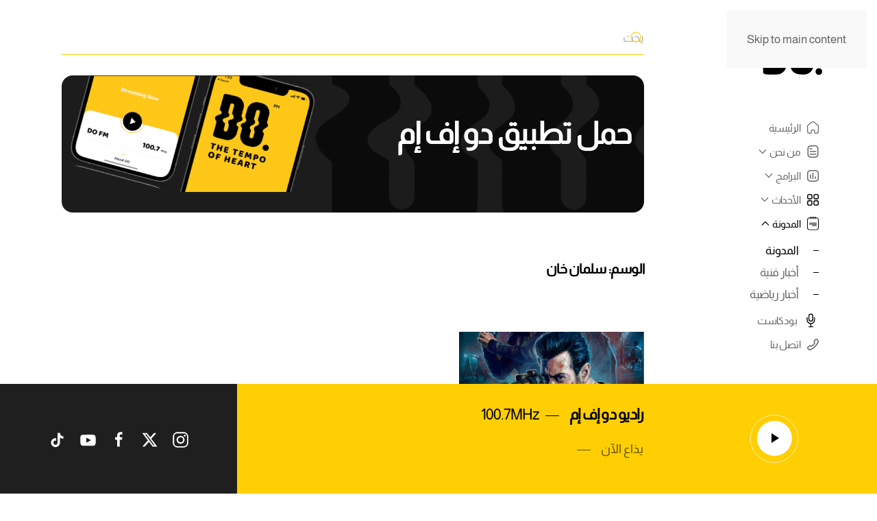

--- FILE ---
content_type: text/html; charset=UTF-8
request_url: https://dofm.ly/tag/%D8%B3%D9%84%D9%85%D8%A7%D9%86-%D8%AE%D8%A7%D9%86/
body_size: 16794
content:
<!DOCTYPE html>
<html dir="rtl" lang="ar" prefix="og: https://ogp.me/ns#">
    <head>
        <meta charset="UTF-8">
        <meta name="viewport" content="width=device-width, initial-scale=1">
        <link rel="icon" href="/gahabuv/uploads/2021/01/fav-icon.png" sizes="any">
                <link rel="apple-touch-icon" href="/gahabuv/uploads/2021/01/fav-icon.png">
                
<!--/ Open Graphite /-->
<meta property="og:locale" content="ar" />
<meta property="og:type" content="" />
<meta property="og:url" content="https://dofm.ly/7333/" />
<meta property="og:title" content="" />
<meta property="og:description" content="" />
<meta property="og:site_name" content="Do Radio" />
<meta property="og:image" content="https://dofm.ly/gahabuv/uploads/2023/11/tiger-3-box-office-advance-.jpg.webp" />
<meta property="og:image:width" content="1600" />
<meta property="og:image:height" content="900" />

<meta itemprop="description" content="" />
<meta itemprop="image" content="https://dofm.ly/gahabuv/uploads/2023/11/tiger-3-box-office-advance-.jpg.webp" />

<meta name="twitter:card" content="summary_large_image" />
<meta name="twitter:url" content="https://dofm.ly/7333/" />
<meta name="twitter:title" content="" />
<meta name="twitter:description" content="" />
<meta name="twitter:image" content="https://dofm.ly/gahabuv/uploads/2023/11/tiger-3-box-office-advance-.jpg.webp" />
<meta name="twitter:site" content="Do Radio" />
<!--/ Open Graphite End /-->

<link rel="alternate" hreflang="ar" href="https://dofm.ly/tag/%d8%b3%d9%84%d9%85%d8%a7%d9%86-%d8%ae%d8%a7%d9%86/" />
<link rel="alternate" hreflang="x-default" href="https://dofm.ly/tag/%d8%b3%d9%84%d9%85%d8%a7%d9%86-%d8%ae%d8%a7%d9%86/" />
<link rel="preload" href="https://dofm.ly/gahabuv/plugins/rate-my-post/public/css/fonts/ratemypost.ttf" type="font/ttf" as="font" crossorigin="anonymous">
<!-- تحسين محرك البحث بواسطة رانك ماث - https://rankmath.com/ -->
<title>سلمان خان - راديو دو إف إم</title>
<meta name="robots" content="follow, noindex"/>
<meta property="og:locale" content="ar_AR" />
<meta property="og:type" content="article" />
<meta property="og:title" content="سلمان خان - راديو دو إف إم" />
<meta property="og:url" content="https://dofm.ly/tag/%d8%b3%d9%84%d9%85%d8%a7%d9%86-%d8%ae%d8%a7%d9%86/" />
<meta property="og:site_name" content="راديو دو إف إم" />
<meta name="twitter:card" content="summary_large_image" />
<meta name="twitter:title" content="سلمان خان - راديو دو إف إم" />
<meta name="twitter:label1" content="مقالات" />
<meta name="twitter:data1" content="1" />
<script type="application/ld+json" class="rank-math-schema">{"@context":"https://schema.org","@graph":[{"@type":"Person","@id":"https://dofm.ly/#person","name":"\u0631\u0627\u062f\u064a\u0648 \u062f\u0648 \u0625\u0641 \u0625\u0645","url":"https://dofm.ly"},{"@type":"WebSite","@id":"https://dofm.ly/#website","url":"https://dofm.ly","name":"\u0631\u0627\u062f\u064a\u0648 \u062f\u0648 \u0625\u0641 \u0625\u0645","publisher":{"@id":"https://dofm.ly/#person"},"inLanguage":"ar"},{"@type":"CollectionPage","@id":"https://dofm.ly/tag/%d8%b3%d9%84%d9%85%d8%a7%d9%86-%d8%ae%d8%a7%d9%86/#webpage","url":"https://dofm.ly/tag/%d8%b3%d9%84%d9%85%d8%a7%d9%86-%d8%ae%d8%a7%d9%86/","name":"\u0633\u0644\u0645\u0627\u0646 \u062e\u0627\u0646 - \u0631\u0627\u062f\u064a\u0648 \u062f\u0648 \u0625\u0641 \u0625\u0645","isPartOf":{"@id":"https://dofm.ly/#website"},"inLanguage":"ar"}]}</script>
<!-- /إضافة تحسين محركات البحث لووردبريس Rank Math -->

<link data-minify="1" rel='stylesheet' id='formidable-css' href='https://dofm.ly/gahabuv/cache/background-css/1/dofm.ly/wp-content/cache/min/1/wp-content/plugins/formidable/css/formidableforms.css?ver=1754902174&wpr_t=1768452269' media='all' />
<link rel='stylesheet' id='wp-block-library-rtl-css' href='https://dofm.ly/divusub/css/dist/block-library/style-rtl.min.css' media='all' />
<style id='global-styles-inline-css'>
:root{--wp--preset--aspect-ratio--square: 1;--wp--preset--aspect-ratio--4-3: 4/3;--wp--preset--aspect-ratio--3-4: 3/4;--wp--preset--aspect-ratio--3-2: 3/2;--wp--preset--aspect-ratio--2-3: 2/3;--wp--preset--aspect-ratio--16-9: 16/9;--wp--preset--aspect-ratio--9-16: 9/16;--wp--preset--color--black: #000000;--wp--preset--color--cyan-bluish-gray: #abb8c3;--wp--preset--color--white: #ffffff;--wp--preset--color--pale-pink: #f78da7;--wp--preset--color--vivid-red: #cf2e2e;--wp--preset--color--luminous-vivid-orange: #ff6900;--wp--preset--color--luminous-vivid-amber: #fcb900;--wp--preset--color--light-green-cyan: #7bdcb5;--wp--preset--color--vivid-green-cyan: #00d084;--wp--preset--color--pale-cyan-blue: #8ed1fc;--wp--preset--color--vivid-cyan-blue: #0693e3;--wp--preset--color--vivid-purple: #9b51e0;--wp--preset--gradient--vivid-cyan-blue-to-vivid-purple: linear-gradient(135deg,rgb(6,147,227) 0%,rgb(155,81,224) 100%);--wp--preset--gradient--light-green-cyan-to-vivid-green-cyan: linear-gradient(135deg,rgb(122,220,180) 0%,rgb(0,208,130) 100%);--wp--preset--gradient--luminous-vivid-amber-to-luminous-vivid-orange: linear-gradient(135deg,rgb(252,185,0) 0%,rgb(255,105,0) 100%);--wp--preset--gradient--luminous-vivid-orange-to-vivid-red: linear-gradient(135deg,rgb(255,105,0) 0%,rgb(207,46,46) 100%);--wp--preset--gradient--very-light-gray-to-cyan-bluish-gray: linear-gradient(135deg,rgb(238,238,238) 0%,rgb(169,184,195) 100%);--wp--preset--gradient--cool-to-warm-spectrum: linear-gradient(135deg,rgb(74,234,220) 0%,rgb(151,120,209) 20%,rgb(207,42,186) 40%,rgb(238,44,130) 60%,rgb(251,105,98) 80%,rgb(254,248,76) 100%);--wp--preset--gradient--blush-light-purple: linear-gradient(135deg,rgb(255,206,236) 0%,rgb(152,150,240) 100%);--wp--preset--gradient--blush-bordeaux: linear-gradient(135deg,rgb(254,205,165) 0%,rgb(254,45,45) 50%,rgb(107,0,62) 100%);--wp--preset--gradient--luminous-dusk: linear-gradient(135deg,rgb(255,203,112) 0%,rgb(199,81,192) 50%,rgb(65,88,208) 100%);--wp--preset--gradient--pale-ocean: linear-gradient(135deg,rgb(255,245,203) 0%,rgb(182,227,212) 50%,rgb(51,167,181) 100%);--wp--preset--gradient--electric-grass: linear-gradient(135deg,rgb(202,248,128) 0%,rgb(113,206,126) 100%);--wp--preset--gradient--midnight: linear-gradient(135deg,rgb(2,3,129) 0%,rgb(40,116,252) 100%);--wp--preset--font-size--small: 13px;--wp--preset--font-size--medium: 20px;--wp--preset--font-size--large: 36px;--wp--preset--font-size--x-large: 42px;--wp--preset--spacing--20: 0.44rem;--wp--preset--spacing--30: 0.67rem;--wp--preset--spacing--40: 1rem;--wp--preset--spacing--50: 1.5rem;--wp--preset--spacing--60: 2.25rem;--wp--preset--spacing--70: 3.38rem;--wp--preset--spacing--80: 5.06rem;--wp--preset--shadow--natural: 6px 6px 9px rgba(0, 0, 0, 0.2);--wp--preset--shadow--deep: 12px 12px 50px rgba(0, 0, 0, 0.4);--wp--preset--shadow--sharp: 6px 6px 0px rgba(0, 0, 0, 0.2);--wp--preset--shadow--outlined: 6px 6px 0px -3px rgb(255, 255, 255), 6px 6px rgb(0, 0, 0);--wp--preset--shadow--crisp: 6px 6px 0px rgb(0, 0, 0);}:where(.is-layout-flex){gap: 0.5em;}:where(.is-layout-grid){gap: 0.5em;}body .is-layout-flex{display: flex;}.is-layout-flex{flex-wrap: wrap;align-items: center;}.is-layout-flex > :is(*, div){margin: 0;}body .is-layout-grid{display: grid;}.is-layout-grid > :is(*, div){margin: 0;}:where(.wp-block-columns.is-layout-flex){gap: 2em;}:where(.wp-block-columns.is-layout-grid){gap: 2em;}:where(.wp-block-post-template.is-layout-flex){gap: 1.25em;}:where(.wp-block-post-template.is-layout-grid){gap: 1.25em;}.has-black-color{color: var(--wp--preset--color--black) !important;}.has-cyan-bluish-gray-color{color: var(--wp--preset--color--cyan-bluish-gray) !important;}.has-white-color{color: var(--wp--preset--color--white) !important;}.has-pale-pink-color{color: var(--wp--preset--color--pale-pink) !important;}.has-vivid-red-color{color: var(--wp--preset--color--vivid-red) !important;}.has-luminous-vivid-orange-color{color: var(--wp--preset--color--luminous-vivid-orange) !important;}.has-luminous-vivid-amber-color{color: var(--wp--preset--color--luminous-vivid-amber) !important;}.has-light-green-cyan-color{color: var(--wp--preset--color--light-green-cyan) !important;}.has-vivid-green-cyan-color{color: var(--wp--preset--color--vivid-green-cyan) !important;}.has-pale-cyan-blue-color{color: var(--wp--preset--color--pale-cyan-blue) !important;}.has-vivid-cyan-blue-color{color: var(--wp--preset--color--vivid-cyan-blue) !important;}.has-vivid-purple-color{color: var(--wp--preset--color--vivid-purple) !important;}.has-black-background-color{background-color: var(--wp--preset--color--black) !important;}.has-cyan-bluish-gray-background-color{background-color: var(--wp--preset--color--cyan-bluish-gray) !important;}.has-white-background-color{background-color: var(--wp--preset--color--white) !important;}.has-pale-pink-background-color{background-color: var(--wp--preset--color--pale-pink) !important;}.has-vivid-red-background-color{background-color: var(--wp--preset--color--vivid-red) !important;}.has-luminous-vivid-orange-background-color{background-color: var(--wp--preset--color--luminous-vivid-orange) !important;}.has-luminous-vivid-amber-background-color{background-color: var(--wp--preset--color--luminous-vivid-amber) !important;}.has-light-green-cyan-background-color{background-color: var(--wp--preset--color--light-green-cyan) !important;}.has-vivid-green-cyan-background-color{background-color: var(--wp--preset--color--vivid-green-cyan) !important;}.has-pale-cyan-blue-background-color{background-color: var(--wp--preset--color--pale-cyan-blue) !important;}.has-vivid-cyan-blue-background-color{background-color: var(--wp--preset--color--vivid-cyan-blue) !important;}.has-vivid-purple-background-color{background-color: var(--wp--preset--color--vivid-purple) !important;}.has-black-border-color{border-color: var(--wp--preset--color--black) !important;}.has-cyan-bluish-gray-border-color{border-color: var(--wp--preset--color--cyan-bluish-gray) !important;}.has-white-border-color{border-color: var(--wp--preset--color--white) !important;}.has-pale-pink-border-color{border-color: var(--wp--preset--color--pale-pink) !important;}.has-vivid-red-border-color{border-color: var(--wp--preset--color--vivid-red) !important;}.has-luminous-vivid-orange-border-color{border-color: var(--wp--preset--color--luminous-vivid-orange) !important;}.has-luminous-vivid-amber-border-color{border-color: var(--wp--preset--color--luminous-vivid-amber) !important;}.has-light-green-cyan-border-color{border-color: var(--wp--preset--color--light-green-cyan) !important;}.has-vivid-green-cyan-border-color{border-color: var(--wp--preset--color--vivid-green-cyan) !important;}.has-pale-cyan-blue-border-color{border-color: var(--wp--preset--color--pale-cyan-blue) !important;}.has-vivid-cyan-blue-border-color{border-color: var(--wp--preset--color--vivid-cyan-blue) !important;}.has-vivid-purple-border-color{border-color: var(--wp--preset--color--vivid-purple) !important;}.has-vivid-cyan-blue-to-vivid-purple-gradient-background{background: var(--wp--preset--gradient--vivid-cyan-blue-to-vivid-purple) !important;}.has-light-green-cyan-to-vivid-green-cyan-gradient-background{background: var(--wp--preset--gradient--light-green-cyan-to-vivid-green-cyan) !important;}.has-luminous-vivid-amber-to-luminous-vivid-orange-gradient-background{background: var(--wp--preset--gradient--luminous-vivid-amber-to-luminous-vivid-orange) !important;}.has-luminous-vivid-orange-to-vivid-red-gradient-background{background: var(--wp--preset--gradient--luminous-vivid-orange-to-vivid-red) !important;}.has-very-light-gray-to-cyan-bluish-gray-gradient-background{background: var(--wp--preset--gradient--very-light-gray-to-cyan-bluish-gray) !important;}.has-cool-to-warm-spectrum-gradient-background{background: var(--wp--preset--gradient--cool-to-warm-spectrum) !important;}.has-blush-light-purple-gradient-background{background: var(--wp--preset--gradient--blush-light-purple) !important;}.has-blush-bordeaux-gradient-background{background: var(--wp--preset--gradient--blush-bordeaux) !important;}.has-luminous-dusk-gradient-background{background: var(--wp--preset--gradient--luminous-dusk) !important;}.has-pale-ocean-gradient-background{background: var(--wp--preset--gradient--pale-ocean) !important;}.has-electric-grass-gradient-background{background: var(--wp--preset--gradient--electric-grass) !important;}.has-midnight-gradient-background{background: var(--wp--preset--gradient--midnight) !important;}.has-small-font-size{font-size: var(--wp--preset--font-size--small) !important;}.has-medium-font-size{font-size: var(--wp--preset--font-size--medium) !important;}.has-large-font-size{font-size: var(--wp--preset--font-size--large) !important;}.has-x-large-font-size{font-size: var(--wp--preset--font-size--x-large) !important;}
/*# sourceURL=global-styles-inline-css */
</style>

<style id='classic-theme-styles-inline-css'>
/*! This file is auto-generated */
.wp-block-button__link{color:#fff;background-color:#32373c;border-radius:9999px;box-shadow:none;text-decoration:none;padding:calc(.667em + 2px) calc(1.333em + 2px);font-size:1.125em}.wp-block-file__button{background:#32373c;color:#fff;text-decoration:none}
/*# sourceURL=/wp-includes/css/classic-themes.min.css */
</style>
<link data-minify="1" rel='stylesheet' id='rate-my-post-css' href='https://dofm.ly/gahabuv/cache/min/1/wp-content/plugins/rate-my-post/public/css/rate-my-post.min.css?ver=1754902174' media='all' />
<style id='rate-my-post-inline-css'>
.rmp-widgets-container.rmp-wp-plugin.rmp-main-container {  text-align:right;}.rmp-rating-widget .rmp-icon--processing-rating {color: #fec615;  -webkit-background-clip: initial;  -webkit-text-fill-color: initial;  background: transparent;}.rmp-widgets-container.rmp-wp-plugin.rmp-main-container .rmp-heading--title {  font-size: 20px;} .rmp-widgets-container p {  font-size: 17px;}.rmp-social-widget .rmp-icon--social {  font-size: 25px;  padding: 16px;  width: 58px;}.rmp-rating-widget .rmp-icon--ratings {  font-size: 25px;}
.rmp-widgets-container.rmp-wp-plugin.rmp-main-container {  text-align:right;}.rmp-rating-widget .rmp-icon--processing-rating {color: #fec615;  -webkit-background-clip: initial;  -webkit-text-fill-color: initial;  background: transparent;}.rmp-widgets-container.rmp-wp-plugin.rmp-main-container .rmp-heading--title {  font-size: 20px;} .rmp-widgets-container p {  font-size: 17px;}.rmp-social-widget .rmp-icon--social {  font-size: 25px;  padding: 16px;  width: 58px;}.rmp-rating-widget .rmp-icon--ratings {  font-size: 25px;}
/*# sourceURL=rate-my-post-inline-css */
</style>
<link data-minify="1" href="https://dofm.ly/gahabuv/cache/min/1/wp-content/themes/yootheme-child/css/theme.1.rtl.css?ver=1754902174" rel="stylesheet">
<link data-minify="1" href="https://dofm.ly/gahabuv/cache/background-css/1/dofm.ly/wp-content/cache/min/1/wp-content/themes/yootheme-child/css/custom.css?ver=1754902174&wpr_t=1768452270" rel="stylesheet">
<script src="https://dofm.ly/divusub/js/jquery/jquery.min.js" id="jquery-core-js"></script>
<script src="https://dofm.ly/divusub/js/jquery/jquery-migrate.min.js" id="jquery-migrate-js"></script>
<script id="currentsong-ajax-equest-js-extra">
var ajax_object = {"ajax_url":"https://dofm.ly/pijomam/admin-ajax.php","we_value":"1234"};
//# sourceURL=currentsong-ajax-equest-js-extra
</script>
<script data-minify="1" src="https://dofm.ly/gahabuv/cache/min/1/wp-content/themes/yootheme-child/js/currentsong.js?ver=1754902174" id="currentsong-ajax-equest-js" data-rocket-defer defer></script>

<script>document.documentElement.className += " js";</script>
	<style>img#wpstats{display:none}</style>
			<script data-minify="1" class="no-import" src="https://dofm.ly/gahabuv/cache/min/1/npm/topbar@1.0.1/topbar.min.js?ver=1754902174" data-rocket-defer defer></script>
	<script data-minify="1" class="no-import" src="https://dofm.ly/gahabuv/cache/min/1/npm/pjax@0.2.8/pjax.min.js?ver=1754902175" data-rocket-defer defer></script>
	
	
	<script>
		/****** video ******/
function audioPlay() {
	const playerEl = document.getElementById("player");
	if (playerEl.paused) {
    	playerEl.load();
   		playerEl.play();
	} else {
    	playerEl.pause();
	}
}
	</script>
<style>.recentcomments a{display:inline !important;padding:0 !important;margin:0 !important;}</style><script src="https://dofm.ly/gahabuv/themes/yootheme/vendor/assets/uikit/dist/js/uikit.min.js?ver=4.5.31"></script>
<script src="https://dofm.ly/gahabuv/themes/yootheme/vendor/assets/uikit/dist/js/uikit-icons-yard.min.js?ver=4.5.31" data-rocket-defer defer></script>
<script data-minify="1" src="https://dofm.ly/gahabuv/cache/min/1/wp-content/themes/yootheme/js/theme.js?ver=1754902175" data-rocket-defer defer></script>
<script>window.yootheme ||= {}; var $theme = yootheme.theme = {"i18n":{"close":{"label":"\u0625\u063a\u0644\u0627\u0642","0":"yootheme"},"totop":{"label":"Back to top","0":"yootheme"},"marker":{"label":"Open","0":"yootheme"},"navbarToggleIcon":{"label":"\u0641\u062a\u062d \u0627\u0644\u0642\u0627\u0626\u0645\u0629","0":"yootheme"},"paginationPrevious":{"label":"\u0627\u0644\u0635\u0641\u062d\u0629 \u0627\u0644\u0633\u0627\u0628\u0642\u0629","0":"yootheme"},"paginationNext":{"label":"\u0627\u0644\u0635\u0641\u062d\u0629 \u0627\u0644\u062a\u0627\u0644\u064a\u0629","0":"yootheme"},"searchIcon":{"toggle":"Open Search","submit":"Submit Search"},"slider":{"next":"Next slide","previous":"Previous slide","slideX":"Slide %s","slideLabel":"%s of %s"},"slideshow":{"next":"Next slide","previous":"Previous slide","slideX":"Slide %s","slideLabel":"%s of %s"},"lightboxPanel":{"next":"Next slide","previous":"Previous slide","slideLabel":"%s of %s","close":"Close"}}};</script>
<script data-minify="1" src="https://dofm.ly/gahabuv/cache/min/1/wp-content/themes/yootheme-child/js/custom.js?ver=1754902175" data-rocket-defer defer></script>
<script>document.addEventListener("DOMContentLoaded", function () {
  // Function to check if results are present
  function checkFilterResults() {
    const filterResults = document.querySelector(".filter-results");
    const errorMsg = document.querySelector(".error-msg");

    if (!errorMsg) return;

    if (!filterResults || !filterResults.innerHTML.trim()) {
      errorMsg.style.display = "block";
    } else {
      errorMsg.style.display = "none";
    }
  }

  // Initial check
  checkFilterResults();

  // Search & Filter Pro v3 integration for multiple queries
  const queryIds = [1, 2]; // Array of query IDs, add all the IDs of queries on your site
  queryIds.forEach(function (queryId) {
    const query = window.searchAndFilter.frontend.queries.get(queryId);

    if (query && query.getAttribute("resultsDynamicUpdate") === "yes") {
      query.on("get-results/finish", function () {
        checkFilterResults(); // Re-check results after update
      });
    }
  });
});</script><noscript><style id="rocket-lazyload-nojs-css">.rll-youtube-player, [data-lazy-src]{display:none !important;}</style></noscript>    <style id="wpr-lazyload-bg-container"></style><style id="wpr-lazyload-bg-exclusion"></style>
<noscript>
<style id="wpr-lazyload-bg-nostyle">.frm-loading-img{--wpr-bg-6b32a307-11ed-4048-9d27-6cd097f13a2b: url('https://dofm.ly/gahabuv/plugins/formidable/images/ajax_loader.gif');}select.frm_loading_lookup{--wpr-bg-c261de54-976a-4863-8ee0-bdf16f45453c: url('https://dofm.ly/gahabuv/plugins/formidable/images/ajax_loader.gif');}.with_frm_style .iti__flag{--wpr-bg-78e8e3d7-1fce-47ab-b9c7-20e7c5d68389: url('https://dofm.ly/dofm.ly/gahabuv/plugins/formidable-pro/images/intl-tel-input/flags.png?1');}.with_frm_style .iti__flag{--wpr-bg-0b23af08-da22-43b0-902d-eea213c1509f: url('https://dofm.ly/dofm.ly/gahabuv/plugins/formidable-pro/images/intl-tel-input/flags@2x.png?1');}.with_frm_style .iti__globe{--wpr-bg-86a55f9a-db19-4225-a60f-55289a0b1322: url('https://dofm.ly/dofm.ly/gahabuv/plugins/formidable-pro/images/intl-tel-input/globe.png');}.with_frm_style .iti__globe{--wpr-bg-a31a2e1a-cb6e-48a9-915d-73fdf474e804: url('https://dofm.ly/dofm.ly/gahabuv/plugins/formidable-pro/images/intl-tel-input/globe@2x.png');}.uk-select:not([multiple]):not([size]){--wpr-bg-9a8624a7-1c9c-45a0-8188-674c6958ac0c: url('https://dofm.ly/dofm.ly/gahabuv/uploads/2021/01/Arrow-Right-Circle-7.svg');}</style>
</noscript>
<script type="application/javascript">const rocket_pairs = [{"selector":".frm-loading-img","style":".frm-loading-img{--wpr-bg-6b32a307-11ed-4048-9d27-6cd097f13a2b: url('https:\/\/dofm.ly\/gahabuv\/plugins\/formidable\/images\/ajax_loader.gif');}","hash":"6b32a307-11ed-4048-9d27-6cd097f13a2b","url":"https:\/\/dofm.ly\/gahabuv\/plugins\/formidable\/images\/ajax_loader.gif"},{"selector":"select.frm_loading_lookup","style":"select.frm_loading_lookup{--wpr-bg-c261de54-976a-4863-8ee0-bdf16f45453c: url('https:\/\/dofm.ly\/gahabuv\/plugins\/formidable\/images\/ajax_loader.gif');}","hash":"c261de54-976a-4863-8ee0-bdf16f45453c","url":"https:\/\/dofm.ly\/gahabuv\/plugins\/formidable\/images\/ajax_loader.gif"},{"selector":".with_frm_style .iti__flag","style":".with_frm_style .iti__flag{--wpr-bg-78e8e3d7-1fce-47ab-b9c7-20e7c5d68389: url('https:\/\/dofm.ly\/dofm.ly\/gahabuv\/plugins\/formidable-pro\/images\/intl-tel-input\/flags.png?1');}","hash":"78e8e3d7-1fce-47ab-b9c7-20e7c5d68389","url":"https:\/\/dofm.ly\/dofm.ly\/gahabuv\/plugins\/formidable-pro\/images\/intl-tel-input\/flags.png?1"},{"selector":".with_frm_style .iti__flag","style":".with_frm_style .iti__flag{--wpr-bg-0b23af08-da22-43b0-902d-eea213c1509f: url('https:\/\/dofm.ly\/dofm.ly\/gahabuv\/plugins\/formidable-pro\/images\/intl-tel-input\/flags@2x.png?1');}","hash":"0b23af08-da22-43b0-902d-eea213c1509f","url":"https:\/\/dofm.ly\/dofm.ly\/gahabuv\/plugins\/formidable-pro\/images\/intl-tel-input\/flags@2x.png?1"},{"selector":".with_frm_style .iti__globe","style":".with_frm_style .iti__globe{--wpr-bg-86a55f9a-db19-4225-a60f-55289a0b1322: url('https:\/\/dofm.ly\/dofm.ly\/gahabuv\/plugins\/formidable-pro\/images\/intl-tel-input\/globe.png');}","hash":"86a55f9a-db19-4225-a60f-55289a0b1322","url":"https:\/\/dofm.ly\/dofm.ly\/gahabuv\/plugins\/formidable-pro\/images\/intl-tel-input\/globe.png"},{"selector":".with_frm_style .iti__globe","style":".with_frm_style .iti__globe{--wpr-bg-a31a2e1a-cb6e-48a9-915d-73fdf474e804: url('https:\/\/dofm.ly\/dofm.ly\/gahabuv\/plugins\/formidable-pro\/images\/intl-tel-input\/globe@2x.png');}","hash":"a31a2e1a-cb6e-48a9-915d-73fdf474e804","url":"https:\/\/dofm.ly\/dofm.ly\/gahabuv\/plugins\/formidable-pro\/images\/intl-tel-input\/globe@2x.png"},{"selector":".uk-select:not([multiple]):not([size])","style":".uk-select:not([multiple]):not([size]){--wpr-bg-9a8624a7-1c9c-45a0-8188-674c6958ac0c: url('https:\/\/dofm.ly\/dofm.ly\/gahabuv\/uploads\/2021\/01\/Arrow-Right-Circle-7.svg');}","hash":"9a8624a7-1c9c-45a0-8188-674c6958ac0c","url":"https:\/\/dofm.ly\/dofm.ly\/gahabuv\/uploads\/2021\/01\/Arrow-Right-Circle-7.svg"}]; const rocket_excluded_pairs = [];</script></head>
    <body class="rtl archive tag tag-640 wp-theme-yootheme wp-child-theme-yootheme-child ">

        
        <div data-rocket-location-hash="f16e700f90a200cefc576ea95686d271" class="uk-hidden-visually uk-notification uk-notification-top-left uk-width-auto">
            <div data-rocket-location-hash="a4ebbd40bcd989087f1b4682dad55de7" class="uk-notification-message">
                <a href="#tm-main" class="uk-link-reset">Skip to main content</a>
            </div>
        </div>

        
        
        <div data-rocket-location-hash="9c887d8582b3ecf05a1229bf9ed593ac" class="tm-page">

                        


<header data-rocket-location-hash="f66ad5e5621d08f57fb209f5bb52203c" class="tm-header-mobile uk-hidden@l">


    
        <div data-rocket-location-hash="597990a0acf3d13109f7ee09adfe6a6a" class="uk-navbar-container">

            <div class="uk-container uk-container-expand">
                <nav class="uk-navbar" uk-navbar="{&quot;align&quot;:&quot;left&quot;,&quot;container&quot;:&quot;.tm-header-mobile&quot;,&quot;boundary&quot;:&quot;.tm-header-mobile .uk-navbar-container&quot;}">

                                        <div class="uk-navbar-left ">

                        
                                                    <a uk-toggle href="#tm-dialog-mobile" class="uk-navbar-toggle uk-navbar-toggle-animate">

        
        <div uk-navbar-toggle-icon></div>

        
    </a>                        
                        
                    </div>
                    
                                        <div class="uk-navbar-center">

                                                    <a href="https://dofm.ly/" aria-label="العودة الى الرئيسية" class="uk-logo uk-navbar-item">
    <img alt loading="eager" width="60px" src="/gahabuv/uploads/2021/02/DO_FM_Logo.svg"></a>                        
                        
                    </div>
                    
                    
                </nav>
            </div>

        </div>

    



    
    
        <div id="tm-dialog-mobile" class="uk-dropbar uk-dropbar-top" uk-drop="{&quot;clsDrop&quot;:&quot;uk-dropbar&quot;,&quot;flip&quot;:&quot;false&quot;,&quot;container&quot;:&quot;.tm-header-mobile&quot;,&quot;target-y&quot;:&quot;.tm-header-mobile .uk-navbar-container&quot;,&quot;mode&quot;:&quot;click&quot;,&quot;target-x&quot;:&quot;.tm-header-mobile .uk-navbar-container&quot;,&quot;stretch&quot;:true,&quot;pos&quot;:&quot;bottom-left&quot;,&quot;bgScroll&quot;:&quot;false&quot;,&quot;animation&quot;:&quot;reveal-top&quot;,&quot;animateOut&quot;:true,&quot;duration&quot;:300,&quot;toggle&quot;:&quot;false&quot;}">

        <div class="tm-height-min-1-1 uk-flex uk-flex-column">

            
                        <div class="uk-margin-auto-bottom">
                
<div class="uk-grid uk-child-width-1-1" uk-grid>    <div>
<div class="uk-panel">

    
    <a href="https://dofm.ly/" aria-label="العودة الى الرئيسية" class="uk-logo">
    <img alt loading="eager" width="94" height="72" src="/gahabuv/uploads/2021/02/DO_FM_Logo.svg"></a>
</div>
</div>    <div>
<div class="uk-panel widget widget_nav_menu" id="nav_menu-2">

    
    
<ul class="uk-nav uk-nav-default uk-nav-accordion" uk-nav="targets: &gt; .js-accordion" uk-scrollspy-nav="closest: li; scroll: true;">
    
	<li class="menu-item menu-item-type-post_type menu-item-object-page menu-item-home"><a href="https://dofm.ly/"><span  uk-icon="icon: home;ratio:1.2"> </span>الرئيسية</a></li>
	<li class="menu-item menu-item-type-custom menu-item-object-custom menu-item-has-children js-accordion uk-parent"><a href><span  uk-icon="icon: about; ratio:1.2"> </span> من نحن <span uk-nav-parent-icon></span></a>
	<ul class="uk-nav-sub">

		<li class="menu-item menu-item-type-post_type menu-item-object-page"><a href="https://dofm.ly/about-dofm/">عن دو</a></li>
		<li class="menu-item menu-item-type-post_type menu-item-object-page"><a href="https://dofm.ly/sales/">أعلن معنا</a></li>
		<li class="menu-item menu-item-type-post_type menu-item-object-page"><a href="https://dofm.ly/team/">الفريق</a></li>
		<li class="menu-item menu-item-type-post_type menu-item-object-page"><a href="https://dofm.ly/join-team/">انضم إلينا</a></li></ul></li>
	<li class="menu-item menu-item-type-custom menu-item-object-custom menu-item-has-children js-accordion uk-parent"><a href><span  uk-icon="icon: program; ratio:1.2"> </span> البرامج <span uk-nav-parent-icon></span></a>
	<ul class="uk-nav-sub">

		<li class="menu-item menu-item-type-post_type menu-item-object-page"><a href="https://dofm.ly/%d9%82%d8%a7%d8%a6%d9%85%d8%a9-%d8%a7%d9%84%d8%a8%d8%b1%d8%a7%d9%85%d8%ac/">قائمة البرامج</a></li>
		<li class="menu-item menu-item-type-post_type menu-item-object-page"><a href="https://dofm.ly/programs/">جدول البرامج</a></li></ul></li>
	<li class="menu-item menu-item-type-custom menu-item-object-custom menu-item-has-children js-accordion uk-parent"><a href><img class="menu-icon" src="data:image/svg+xml,%3Csvg%20xmlns='http://www.w3.org/2000/svg'%20viewBox='0%200%200%200'%3E%3C/svg%3E" data-lazy-src="/gahabuv/uploads/2021/02/events-icon.svg"><noscript><img class="menu-icon" src="/gahabuv/uploads/2021/02/events-icon.svg"></noscript>الأحداث <span uk-nav-parent-icon></span></a>
	<ul class="uk-nav-sub">

		<li class="menu-item menu-item-type-post_type_archive menu-item-object-events"><a href="https://dofm.ly/events_archive/">أرشيف الأحداث</a></li></ul></li>
	<li class="menu-item menu-item-type-custom menu-item-object-custom menu-item-has-children uk-active js-accordion uk-open uk-parent"><a href><img class="menu-icon" src="data:image/svg+xml,%3Csvg%20xmlns='http://www.w3.org/2000/svg'%20viewBox='0%200%200%200'%3E%3C/svg%3E" data-lazy-src="/gahabuv/uploads/2021/02/blog-icon.svg"><noscript><img class="menu-icon" src="/gahabuv/uploads/2021/02/blog-icon.svg"></noscript>المدونة <span uk-nav-parent-icon></span></a>
	<ul class="uk-nav-sub">

		<li class="menu-item menu-item-type-post_type menu-item-object-page current_page_parent uk-active"><a href="https://dofm.ly/blog/">المدونة</a></li>
		<li class="menu-item menu-item-type-taxonomy menu-item-object-category"><a href="https://dofm.ly/category/art-news/">أخبار فنية</a></li>
		<li class="menu-item menu-item-type-taxonomy menu-item-object-category"><a href="https://dofm.ly/category/sport-news/">أخبار رياضية</a></li></ul></li>
	<li class="menu-item menu-item-type-post_type menu-item-object-page"><a href="https://dofm.ly/podcast-2/"><img class="menu-icon" src="data:image/svg+xml,%3Csvg%20xmlns='http://www.w3.org/2000/svg'%20viewBox='0%200%200%200'%3E%3C/svg%3E" style="width:22px !important;    margin-right: -5px;" data-lazy-src="/gahabuv/uploads/2021/02/PODCAST-ICON.svg"><noscript><img class="menu-icon" src="/gahabuv/uploads/2021/02/PODCAST-ICON.svg" style="width:22px !important;    margin-right: -5px;"></noscript>بودكاست</a></li>
	<li class="menu-item menu-item-type-post_type menu-item-object-page"><a href="https://dofm.ly/contact-us/"><span  style="transform:scalex(-1);" uk-icon="icon: contact; ratio:1.2"> </span> اتصل بنا</a></li></ul>

</div>
</div>    <div>
<div class="uk-panel uk-width-2-3 uk-margin-auto widget widget_custom_html" id="custom_html-13">

    
    <div class="textwidget custom-html-widget"><div class="container uk-margin-top " >
 <div  class="uk-grid-small uk-child-width-1-2 " uk-grid>	  
<div>
	<a class=" uk-display-block uk-text-center" href="https://apps.apple.com/tr/app/dofm-radio/id1537610386" target="_blank">
	 <img class="app uk-width-1-1"  data-src="/gahabuv/uploads/2021/01/ios-imge-.svg" width="" height="" alt="" uk-img>
</a>
	 </div>
    <div>
<a class="uk-display-block" href="https://play.google.com/store/apps/details?id=com.do_fm.app" target="_blank" >
	<img class="app uk-width-1-1" data-src="/gahabuv/uploads/2021/02/android-btn.svg "  uk-img>
</a>
	</div>
	 	</div>
</div>
<style>
.app {
    width: 170px;
}
</style></div>
</div>
</div>    <div>
<div class="uk-panel widget widget_custom_html" id="custom_html-15">

    
    <div class="textwidget custom-html-widget"><div class="uk-text-center">
<span id="cr-year" style="font-size:14px;"></span> <span style="font-size:14px">© جميع حقوق النشر محفوظة</span>
</div>
<div class="uk-flex uk-flex-center uk-flex-middle uk-grid uk-grid-collapse  uk-text-center">
<span style="font-size:14px;">بدعم من : 
</span>
<a href="http://libyanspider.com/ar/"><img src="data:image/svg+xml,%3Csvg%20xmlns='http://www.w3.org/2000/svg'%20viewBox='0%200%20100%200'%3E%3C/svg%3E" width="100" data-lazy-src="/gahabuv/uploads/2022/08/libyan-spider.svg"><noscript><img src="/gahabuv/uploads/2022/08/libyan-spider.svg" width="100"></noscript></a>
</div></div>
</div>
</div></div>            </div>
            
            
        </div>

    </div>
    

</header>




<header data-rocket-location-hash="c98ba3bb35bca627f6f7971be0094938" class="tm-header uk-visible@l tm-header-overlay" uk-inverse="target: .uk-navbar-container, .tm-headerbar" uk-header>



    
        <div data-rocket-location-hash="30c7b9adbd9b67fa2fd361d9c32ccf8b" class="uk-navbar-container uk-navbar-transparent uk-position-relative uk-position-z-index-high">

            <div class="uk-container uk-container-expand">
                <nav class="uk-navbar" uk-navbar="{&quot;align&quot;:&quot;left&quot;,&quot;container&quot;:&quot;.tm-header&quot;,&quot;boundary&quot;:&quot;.tm-header .uk-navbar-container&quot;}">

                                        <div class="uk-navbar-left ">

                                                                            
                                                    
<div class="uk-navbar-item uk-inline widget widget_custom_html" id="custom_html-3">

    
    <div class="textwidget custom-html-widget"><div class="container uk-margin-top " >
 <div  class="uk-grid-small uk-child-width-1-2 " uk-grid>	  
		<div>
	<a class=" uk-display-block" href="https://apps.apple.com/tr/app/dofm-radio/id1537610386" target="_blank">
	 <img class="uk-width-1-1"  data-src="/gahabuv/uploads/2021/01/ios-imge-.svg" width="" height="" alt="" uk-img>
</a>
	 	</div>
    	<div>
<a class="uk-display-block" href="https://play.google.com/store/apps/details?id=com.do_fm.app" target="_blank" >
	<img class="uk-width-1-1" data-src="/gahabuv/uploads/2021/02/android-btn.svg "  uk-img>
</a>
	</div>
	 	</div>
</div></div>
</div>

<div class="uk-navbar-item widget widget_custom_html" id="custom_html-2">

    
    <div class="textwidget custom-html-widget"><div>
 <span id="cr-year" style="font-size:14px;"></span> <span style="font-size:14px">© جميع حقوق النشر محفوظة</span>
</div>
<div class="uk-flex uk-flex-center uk-flex-middle uk-grid uk-grid-collapse  uk-text-center">
<span style="font-size:14px;">بدعم من : 
</span>
	<a href="http://libyanspider.com/ar/"><img src="data:image/svg+xml,%3Csvg%20xmlns='http://www.w3.org/2000/svg'%20viewBox='0%200%20100%200'%3E%3C/svg%3E" width="100" data-lazy-src="/gahabuv/uploads/2022/08/libyan-spider.svg"><noscript><img src="/gahabuv/uploads/2022/08/libyan-spider.svg" width="100"></noscript></a>
</div></div>
</div>
                        
                        
                    </div>
                    
                    
                                        <div class="uk-navbar-right">

                        
                                                    <a uk-toggle href="#tm-dialog" class="uk-navbar-toggle">

        
        <div uk-navbar-toggle-icon></div>

        
    </a>                        
                    </div>
                    
                </nav>
            </div>

        </div>

    






        <div data-rocket-location-hash="0c16bcd0b783ad7cb32de737b43bf123" id="tm-dialog" uk-offcanvas="container: true" mode="slide">
        <div class="uk-offcanvas-bar uk-flex uk-flex-column">

            <button class="uk-offcanvas-close uk-close-large" type="button" uk-close uk-toggle="cls: uk-close-large; mode: media; media: @s"></button>

                        <div class="uk-margin-auto-bottom tm-height-expand uk-text-center">
                
<div class="uk-panel">

    
    <a href="https://dofm.ly/" aria-label="العودة الى الرئيسية" class="uk-logo">
    <img alt loading="eager" width="94" height="72" src="/gahabuv/uploads/2021/02/DO_FM_Logo.svg"></a>
</div>
            </div>
            
                        <div class="uk-grid-margin uk-text-center">
                
<div class="uk-grid uk-child-width-1-1" uk-grid>    <div>
<div class="uk-panel widget widget_nav_menu" id="nav_menu-4">

    
    
<ul class="uk-nav uk-nav-default uk-nav-accordion uk-nav-center" uk-nav="targets: &gt; .js-accordion" uk-scrollspy-nav="closest: li; scroll: true;">
    
	<li class="menu-item menu-item-type-post_type menu-item-object-page menu-item-home"><a href="https://dofm.ly/"><span  uk-icon="icon: home;ratio:1.2"> </span>الرئيسية</a></li>
	<li class="menu-item menu-item-type-custom menu-item-object-custom menu-item-has-children js-accordion uk-parent"><a href><span  uk-icon="icon: about; ratio:1.2"> </span> من نحن <span uk-nav-parent-icon></span></a>
	<ul class="uk-nav-sub">

		<li class="menu-item menu-item-type-post_type menu-item-object-page"><a href="https://dofm.ly/about-dofm/">عن دو</a></li>
		<li class="menu-item menu-item-type-post_type menu-item-object-page"><a href="https://dofm.ly/sales/">أعلن معنا</a></li>
		<li class="menu-item menu-item-type-post_type menu-item-object-page"><a href="https://dofm.ly/team/">الفريق</a></li>
		<li class="menu-item menu-item-type-post_type menu-item-object-page"><a href="https://dofm.ly/join-team/">انضم إلينا</a></li></ul></li>
	<li class="menu-item menu-item-type-custom menu-item-object-custom menu-item-has-children js-accordion uk-parent"><a href><span  uk-icon="icon: program; ratio:1.2"> </span> البرامج <span uk-nav-parent-icon></span></a>
	<ul class="uk-nav-sub">

		<li class="menu-item menu-item-type-post_type menu-item-object-page"><a href="https://dofm.ly/%d9%82%d8%a7%d8%a6%d9%85%d8%a9-%d8%a7%d9%84%d8%a8%d8%b1%d8%a7%d9%85%d8%ac/">قائمة البرامج</a></li>
		<li class="menu-item menu-item-type-post_type menu-item-object-page"><a href="https://dofm.ly/programs/">جدول البرامج</a></li></ul></li>
	<li class="menu-item menu-item-type-custom menu-item-object-custom menu-item-has-children js-accordion uk-parent"><a href><img class="menu-icon" src="data:image/svg+xml,%3Csvg%20xmlns='http://www.w3.org/2000/svg'%20viewBox='0%200%200%200'%3E%3C/svg%3E" data-lazy-src="/gahabuv/uploads/2021/02/events-icon.svg"><noscript><img class="menu-icon" src="/gahabuv/uploads/2021/02/events-icon.svg"></noscript>الأحداث <span uk-nav-parent-icon></span></a>
	<ul class="uk-nav-sub">

		<li class="menu-item menu-item-type-post_type_archive menu-item-object-events"><a href="https://dofm.ly/events_archive/">أرشيف الأحداث</a></li></ul></li>
	<li class="menu-item menu-item-type-custom menu-item-object-custom menu-item-has-children uk-active js-accordion uk-open uk-parent"><a href><img class="menu-icon" src="data:image/svg+xml,%3Csvg%20xmlns='http://www.w3.org/2000/svg'%20viewBox='0%200%200%200'%3E%3C/svg%3E" data-lazy-src="/gahabuv/uploads/2021/02/blog-icon.svg"><noscript><img class="menu-icon" src="/gahabuv/uploads/2021/02/blog-icon.svg"></noscript>المدونة <span uk-nav-parent-icon></span></a>
	<ul class="uk-nav-sub">

		<li class="menu-item menu-item-type-post_type menu-item-object-page current_page_parent uk-active"><a href="https://dofm.ly/blog/">المدونة</a></li>
		<li class="menu-item menu-item-type-taxonomy menu-item-object-category"><a href="https://dofm.ly/category/art-news/">أخبار فنية</a></li>
		<li class="menu-item menu-item-type-taxonomy menu-item-object-category"><a href="https://dofm.ly/category/sport-news/">أخبار رياضية</a></li></ul></li>
	<li class="menu-item menu-item-type-post_type menu-item-object-page"><a href="https://dofm.ly/podcast-2/"><img class="menu-icon" src="data:image/svg+xml,%3Csvg%20xmlns='http://www.w3.org/2000/svg'%20viewBox='0%200%200%200'%3E%3C/svg%3E" style="width:22px !important;    margin-right: -5px;" data-lazy-src="/gahabuv/uploads/2021/02/PODCAST-ICON.svg"><noscript><img class="menu-icon" src="/gahabuv/uploads/2021/02/PODCAST-ICON.svg" style="width:22px !important;    margin-right: -5px;"></noscript>بودكاست</a></li>
	<li class="menu-item menu-item-type-post_type menu-item-object-page"><a href="https://dofm.ly/contact-us/"><span  style="transform:scalex(-1);" uk-icon="icon: contact; ratio:1.2"> </span> اتصل بنا</a></li></ul>

</div>
</div>    <div>
<div class="uk-panel widget widget_custom_html" id="custom_html-11">

    
    <div class="textwidget custom-html-widget"><div class="container uk-margin-top" >
 <div  class="uk-grid-small uk-child-width-1-2 " uk-grid>	  
<div>
	<a class=" uk-display-block" href="https://apps.apple.com/tr/app/dofm-radio/id1537610386" target="_blank">
	 <img class="uk-width-1-1"  data-src="/gahabuv/uploads/2021/01/ios-imge-.svg" width="" height="" alt="" uk-img>
</a>
	 </div>
    <div>
<a class="uk-display-block" href="https://play.google.com/store/apps/details?id=com.do_fm.app" target="_blank" >
	<img class="uk-width-1-1" data-src="/gahabuv/uploads/2021/02/android-btn.svg "  uk-img>
</a>
	</div>
	 	</div>
</div>
</div>
</div>
</div>    <div>
<div class="uk-panel widget widget_custom_html" id="custom_html-12">

    
    <div class="textwidget custom-html-widget"><div>
<span id="cr-year" style="font-size:14px;"></span> <span style="font-size:14px">© جميع حقوق النشر محفوظة</span>
</div>
<div class="uk-flex uk-flex-center uk-flex-middle uk-grid uk-grid-collapse  uk-text-center">
<span style="font-size:14px;">بدعم من : 
</span>
<a href="http://libyanspider.com/ar/"><img src="data:image/svg+xml,%3Csvg%20xmlns='http://www.w3.org/2000/svg'%20viewBox='0%200%20100%200'%3E%3C/svg%3E" width="100" data-lazy-src="/gahabuv/uploads/2022/08/libyan-spider.svg"><noscript><img src="/gahabuv/uploads/2022/08/libyan-spider.svg" width="100"></noscript></a>
</div></div>
</div>
</div></div>            </div>
            
        </div>
    </div>
    
    
    


</header>

            
            
<div data-rocket-location-hash="9a3035a94b03c5bd0ad8e391be2f24fe" class="uk-panel widget widget_builderwidget" id="builderwidget-3">

    
    <div data-rocket-location-hash="e4dafddc1631b473be3ebd6857609ce3" id="builderwidget-3" class="builder"><!-- Builder #builderwidget-3 --><style class="uk-margin-remove-adjacent">@media only screen and (min-width: 1600px){#builderwidget-3\#0{padding-top: 35px;}}</style>
<div id="builderwidget-3#0" class="uk-visible@l uk-section-default uk-section uk-section-xsmall">
    
        
        
        
            
                                <div data-rocket-location-hash="627a0494af9ccfbc22520d4dbcc6be1c" class="uk-container">                
                    <div class="uk-grid tm-grid-expand uk-grid-column-collapse uk-grid-margin" uk-grid>
<div class="uk-grid-item-match uk-flex-middle uk-width-auto uk-width-auto@m">
    
        
            
            
                        <div class="uk-panel uk-width-1-1">            
                
                    <div><!--<a class="uk-icon uk-icon-button" style="border-color: rgb(112 112 112 / 0.5);" > <span style="margin-top: -7px; font-size: 14px;" > ع </span>
</a>--!></div>
                
                        </div>            
        
    
</div>
<div class="uk-grid-item-match uk-flex-middle uk-width-expand uk-width-expand@m">
    
        
            
            
                        <div class="uk-panel uk-width-1-1">            
                
                    
<div>    
<div class="uk-panel widget widget_search" id="search-4">

    
    

    <form id="search-0" action="https://dofm.ly/" method="get" role="search" class="uk-search uk-search-default"><span uk-search-icon></span><input name="s" placeholder="بحث" required aria-label="بحث" type="search" class="uk-search-input"></form>
    

</div>
</div>
                
                        </div>            
        
    
</div></div>
                                </div>                
            
        
    
</div></div>
</div>

<div data-rocket-location-hash="7adb83582bfbcf7b1b82d6b844a8ceda" class="uk-panel widget widget_builderwidget" id="builderwidget-8">

    
    <div data-rocket-location-hash="6db4578163a71be994d4c1a469ecf75b" id="builderwidget-8" class="builder"><!-- Builder #builderwidget-8 --><style class="uk-margin-remove-adjacent">#builderwidget-8\#0 .el-image{height:170px;}#builderwidget-8\#0 .el-title{padding-right:20px; text-align:right !important;}#builderwidget-8\#1 .uk-tile.uk-background-norepeat{border-radius : 16px; overflow: hidden;}#builderwidget-8\#2 .el-image{height:120px;}#builderwidget-8\#2 .el-title{padding-right:20px; text-align:right !important;}#builderwidget-8\#3 .uk-tile.uk-background-norepeat{border-radius : 16px; overflow: hidden;}</style>
<div id="builderwidget-8#1" class="uk-visible@s uk-section-default uk-section uk-padding-remove-vertical">
    
        
        
        
            
                                <div class="uk-container">                
                    <div class="uk-grid tm-grid-expand uk-child-width-1-1 uk-grid-margin">
<div class="uk-grid-item-match uk-light uk-width-1-1">
        <div class="uk-flex">    
                <div data-src="/gahabuv/uploads/2021/01/SLIDER-SHOW-BACKGROUND-.svg" uk-img class="uk-background-norepeat uk-background-cover uk-background-center-center uk-tile uk-width-1-1 uk-padding-remove">        
            
            
            
                
                    
<div class="uk-slider-container uk-margin uk-text-right" uk-slider id="builderwidget-8#0">
    <div class="uk-position-relative">
        
            <div class="uk-slider-items uk-grid">                                <div class="uk-width-1-1 uk-flex">
<div class="el-item uk-width-1-1 uk-panel">
    
                <div class="uk-flex-middle" uk-grid>        
                        <div class="uk-width-1-2@s uk-flex-last@s">            
                                

        <img src="data:image/svg+xml,%3Csvg%20xmlns='http://www.w3.org/2000/svg'%20viewBox='0%200%200%200'%3E%3C/svg%3E" alt class="el-image" data-lazy-src="/gahabuv/uploads/2021/01/Slidershow-image-OF-SLIDER-.png"><noscript><img src="/gahabuv/uploads/2021/01/Slidershow-image-OF-SLIDER-.png" alt loading="lazy" class="el-image"></noscript>    
    
                
                        </div>            
                        <div class="uk-width-expand uk-margin-remove-first-child">            
                
                
                    

        
                <h1 class="el-title uk-h1 uk-margin-top uk-margin-remove-bottom">                        حمل تطبيق دو إف إم                     </h1>        
        
    
        
        
        
        
        

                
                
                        </div>            
                </div>        
    
</div></div>                            </div>
        
        
    </div>
        
<div class="uk-margin-top" uk-inverse>
    <ul class="el-nav uk-slider-nav uk-dotnav uk-flex-center" uk-margin></ul>
</div>    
</div>
                
            
                </div>        
        </div>    
</div></div>
                                </div>                
            
        
    
</div>
<div id="builderwidget-8#3" class="uk-hidden@s uk-section-default uk-section uk-padding-remove-vertical">
    
        
        
        
            
                                <div class="uk-container">                
                    <div class="uk-grid tm-grid-expand uk-child-width-1-1 uk-grid-margin">
<div class="uk-grid-item-match uk-light uk-width-1-1">
        <div class="uk-flex">    
                <div data-src="/gahabuv/uploads/2021/01/SLIDER-SHOW-BACKGROUND-.svg" uk-img class="uk-background-norepeat uk-background-cover uk-background-center-center uk-tile uk-width-1-1 uk-padding-remove">        
            
            
            
                
                    
<div class="uk-slider-container uk-margin uk-text-right" uk-slider id="builderwidget-8#2">
    <div class="uk-position-relative">
        
            <div class="uk-slider-items uk-grid">                                <div class="uk-width-1-1 uk-flex">
<div class="el-item uk-width-1-1 uk-panel">
    
                <div class="uk-flex-middle" uk-grid>        
                        <div class="uk-width-1-2 uk-flex-last">            
                                

        <img src="data:image/svg+xml,%3Csvg%20xmlns='http://www.w3.org/2000/svg'%20viewBox='0%200%200%200'%3E%3C/svg%3E" alt class="el-image" data-lazy-src="/gahabuv/uploads/2021/01/Slidershow-image-OF-SLIDER-.png"><noscript><img src="/gahabuv/uploads/2021/01/Slidershow-image-OF-SLIDER-.png" alt loading="lazy" class="el-image"></noscript>    
    
                
                        </div>            
                        <div class="uk-width-expand uk-margin-remove-first-child">            
                
                
                    

        
                <h1 class="el-title uk-text-large uk-margin-top uk-margin-remove-bottom">                        حمل تطبيق دو إف إم <a target="_blank" href="https://dofmapp.page.link/eNh4"><span class="uk-margin-small-left uk-icon" uk-icon="chevron-do-left"></span></a>                    </h1>        
        
    
        
        
        
        
        

                
                
                        </div>            
                </div>        
    
</div></div>                            </div>
        
        
    </div>
        
<div class="uk-margin-top" uk-inverse>
    <ul class="el-nav uk-slider-nav uk-dotnav uk-flex-center" uk-margin></ul>
</div>    
</div>
                
            
                </div>        
        </div>    
</div></div>
                                </div>                
            
        
    
</div></div>
</div>

            <main id="tm-main"  class="tm-main uk-section uk-section-default" uk-height-viewport="expand: true">

                                <div class="uk-container">

                    
                            
                

    
        <h1 class="uk-margin-medium-bottom uk-h3">الوسم: <span>سلمان خان</span></h1>

        
    
    <div uk-grid class="uk-child-width-1-3@m uk-child-width-1-2@s uk-grid-small">
                <div>
<article id="post-7333" class="uk-article post-7333 post type-post status-publish format-standard has-post-thumbnail hentry category-art-news tag-tiger-3 tag-642 tag-640 tag-641" typeof="Article" vocab="https://schema.org/">

    <meta property="name" content="طرح فيلم Tiger 3">
    <meta property="author" typeof="Person" content="Hajer Mohammed">
    <meta property="dateModified" content="2023-11-12T11:31:05+02:00">
    <meta class="uk-margin-remove-adjacent" property="datePublished" content="2023-11-11T11:20:40+02:00">

        
            <div class="uk-text-center uk-margin-medium-top" property="image" typeof="ImageObject">
            <meta property="url" content="https://dofm.ly/gahabuv/uploads/2023/11/tiger-3-box-office-advance-.jpg.webp">
                            <a href="https://dofm.ly/7333/"><img alt src="data:image/svg+xml,%3Csvg%20xmlns='http://www.w3.org/2000/svg'%20viewBox='0%200%201600%20900'%3E%3C/svg%3E" data-lazy-srcset="/gahabuv/themes/yootheme/cache/31/tiger-3-box-office-advance-.jpg-31af1639.webp 768w, https://dofm.ly/gahabuv/themes/yootheme/cache/86/tiger-3-box-office-advance-.jpg-86c476a8.webp 1024w, https://dofm.ly/gahabuv/themes/yootheme/cache/35/tiger-3-box-office-advance-.jpg-3569eb97.webp 1366w, https://dofm.ly/gahabuv/themes/yootheme/cache/b4/tiger-3-box-office-advance-.jpg-b44067ed.webp 1600w" data-lazy-sizes="(min-width: 1600px) 1600px" width="1600" height="900" data-lazy-src="/gahabuv/themes/yootheme/cache/b4/tiger-3-box-office-advance-.jpg-b44067ed.webp"><noscript><img loading="lazy" alt src="/gahabuv/themes/yootheme/cache/b4/tiger-3-box-office-advance-.jpg-b44067ed.webp" srcset="/gahabuv/themes/yootheme/cache/31/tiger-3-box-office-advance-.jpg-31af1639.webp 768w, https://dofm.ly/gahabuv/themes/yootheme/cache/86/tiger-3-box-office-advance-.jpg-86c476a8.webp 1024w, https://dofm.ly/gahabuv/themes/yootheme/cache/35/tiger-3-box-office-advance-.jpg-3569eb97.webp 1366w, https://dofm.ly/gahabuv/themes/yootheme/cache/b4/tiger-3-box-office-advance-.jpg-b44067ed.webp 1600w" sizes="(min-width: 1600px) 1600px" width="1600" height="900"></noscript></a>
                    </div>
    
        
    
        
        <h2 property="headline" class="uk-margin-top uk-margin-remove-bottom uk-h4"><a class="uk-link-reset" href="https://dofm.ly/7333/">طرح فيلم Tiger 3</a></h2>
                            <ul class="uk-margin-top uk-margin-remove-bottom uk-subnav uk-subnav-divider">
                                    <li><span><time datetime="2023-11-11T11:20:40+02:00">11 نوفمبر 2023</time></span></li>
                
                                    <li><a href="https://dofm.ly/category/art-news/" rel="category tag">أخبار فنية</a></li>
                
                            </ul>
                    
        
        
        
        
        
        
        
    
</article>
</div>
            </div>

    
        
                        
                </div>
                
            </main>

            
                        <footer data-rocket-location-hash="6d41299430b196ebba444d9c2079e0eb">
                <!-- Builder #footer --><style class="uk-margin-remove-adjacent">#footer\#0 button{background-color : transparent; border : none;}@media only screen and (max-width: 640px){#footer\#0 img{width : 70px;}}@media(max-width:960px){#footer\#0{margin-top:-20px !important;}}#footer\#1{color : #131313 !important; margin-top: -15px !important; margin-top:-30px !important;}@media(max-width:640px){#footer\#1{margin-top:-10px !important;}}#footer\#2{padding: -20px auto;}#footer\#3{font-weight : 400;}#footer\#4{font-weight : 800;}#footer\#5 .el-item{position : relative ; height: 38px; line-height: 38px; overflow : hidden;}#footer\#5 .el-content{white-space: nowrap; overflow: hidden !important; position: absolute; top: 0; left: 0; height: 100%; transform: translate3d(0, 0, 0); animation: moveSlideshow 5s linear 1s infinite;}#footer\#5 .el-content{font-size : 21px;}@media(max-width:640px){#footer\#5 .el-content{margin-top: 5px !important;}}#footer{z-index : 1001 !important; position: fixed; bottom: 0px; width: 100vw;}@media (min-width: 1200px){#footer{margin-right: -315px !important; left : 0;}#footer .uk-width-xlarge\@l{width: 27vw ;}}@media (max-width: 1199px){#footer .uk-tile-primary{background-color: white !important;}#footer > div{box-shadow :0px -5px 30px rgb(0 0 0 / 0.07);}#footer > div > div:nth-child(2){position : relative;}#footer > div > div:nth-child(2):after{content: ""; top : 51%; transform : translateY(-50%); height: 57%; position: absolute; right: 0; background-color: #FFC718; width: 1px;}}</style>
<div data-rocket-location-hash="ff99e5f217d65f8b08d756d5e98eacb7" id="footer" class="uk-sticky uk-sticky-fixed uk-section-muted uk-section uk-padding-remove-vertical">
    
        
        
        
            
                
                    <div class="uk-grid tm-grid-expand uk-grid-collapse" uk-grid>
<div class="uk-grid-item-match uk-width-auto uk-width-auto@s uk-width-auto@m uk-width-medium@l" id="footer#2">
        <div class="uk-tile-primary uk-tile  uk-tile-xsmall uk-flex uk-flex-middle">    
        
            
            
                        <div class="uk-panel uk-width-1-1">            
                
                    <div><!--<audio id="player" src="https://live.dofm.ly:8002/stream.mp3">
</audio> -->
<audio id="player" src="https://live.dofm.ly/proxy/dofmradio/stream">
</audio>




</div><div id="footer#0" class="uk-text-center"><div> 
   <div id="audioControlErr" class=" uk-link" onclick="audioPlay()"><img id="imgControlErr" width="90" class="imgControl" src="data:image/svg+xml,%3Csvg%20xmlns='http://www.w3.org/2000/svg'%20viewBox='0%200%2090%200'%3E%3C/svg%3E" data-lazy-src="/gahabuv/uploads/2024/05/Radio-Palyer-image-.svg"><noscript><img id="imgControlErr" width="90" class="imgControl" src="/gahabuv/uploads/2024/05/Radio-Palyer-image-.svg"></noscript></div> 
</div>
</div>
<h5 class="uk-h5 uk-text-emphasis uk-hidden@l uk-margin-remove-vertical" id="footer#1" uk-dark>         <span style="font-size:10px;float:right;margin-top:20px;"> MHz </span>  100.7    </h5>
                
                        </div>            
        
        </div>    
</div>
<div class="uk-grid-item-match uk-width-expand uk-width-expand@s uk-width-expand@m uk-width-expand@l">
        <div class="uk-tile-primary uk-preserve-color uk-tile  uk-tile-xsmall uk-flex uk-flex-middle">    
        
            
            
                        <div class="uk-panel uk-width-1-1">            
                
                    
<h4 class="uk-visible@l uk-margin-remove-vertical" id="footer#3">        <strong>راديو دو إف إم</strong><span class="dash" ></span> 100.7MHz     </h4><div class="uk-panel uk-text-large uk-margin-small uk-visible@s">يذاع الآن
<span class="dash">  </span>
   <span id="current_song">
</span>
</div><div class="uk-panel uk-text-large uk-margin-small uk-hidden@s" id="footer#4">يذاع الآن</div>
<div id="footer#5" class="mobile_song uk-margin-remove-vertical uk-hidden@s">
    
        <div class="uk-grid uk-child-width-1-1 uk-grid-match">                <div>
<div class="el-item uk-panel uk-margin-remove-first-child">
    
        
            
                
            
            
                                                
                
                    

        
        
        
    
        
        
                <div class="el-content uk-panel uk-margin-top">   <span id="current_song_mobile">
</span></div>        
        
        

                
                
            
        
    
</div></div>
                </div>
    
</div>
                
                        </div>            
        
        </div>    
</div>
<div class="uk-grid-item-match uk-width-1-3@s uk-width-1-3@m uk-width-xlarge@l uk-visible@l">
        <div class="uk-tile-secondary uk-tile  uk-tile-xsmall uk-flex uk-flex-middle">    
        
            
            
                        <div class="uk-panel uk-width-1-1">            
                
                    
<div class="uk-margin-remove-vertical uk-text-center" uk-scrollspy="target: [uk-scrollspy-class];">    <ul class="uk-child-width-auto uk-grid-small uk-flex-inline uk-flex-middle" uk-grid>
            <li class="el-item">
<a class="el-link" href="http://www.instagram.com/dofm100.7/" target="_blank" rel="noreferrer"><span uk-icon="icon: instagram; width: 25; height: 25;"></span></a></li>
            <li class="el-item">
<a class="el-link" href="https://twitter.com/dofm1007" target="_blank" rel="noreferrer"><span uk-icon="icon: twitter; width: 25; height: 25;"></span></a></li>
            <li class="el-item">
<a class="el-link" href="https://www.facebook.com/dofmradio?mibextid=ZbWKwL" target="_blank" rel="noreferrer"><span uk-icon="icon: facebook; width: 25; height: 25;"></span></a></li>
            <li class="el-item">
<a class="el-link" href="https://youtube.com/@dofm1007" target="_blank" rel="noreferrer"><span uk-icon="icon: youtube; width: 25; height: 25;"></span></a></li>
            <li class="el-item">
<a class="el-link" href="https://www.tiktok.com/@dofm1007?_t=8ZUCrTnAZfi&amp;_r=1" target="_blank" rel="noreferrer"><span uk-icon="icon: tiktok; width: 25; height: 25;"></span></a></li>
    
    </ul></div>
                
                        </div>            
        
        </div>    
</div></div>
                
            
        
    
</div>            </footer>
            
        </div>

        
        <script type="speculationrules">
{"prefetch":[{"source":"document","where":{"and":[{"href_matches":"/*"},{"not":{"href_matches":["/wp-*.php","/pijomam/*","/gahabuv/uploads/*","/gahabuv/*","/gahabuv/plugins/*","/gahabuv/themes/yootheme-child/*","/gahabuv/themes/yootheme/*","/*\\?(.+)"]}},{"not":{"selector_matches":"a[rel~=\"nofollow\"]"}},{"not":{"selector_matches":".no-prefetch, .no-prefetch a"}}]},"eagerness":"conservative"}]}
</script>
                    <script type="text/javascript">
                                                    const disable_events = ['drag', 'drop'];
                                disable_events.forEach( function( event_name ) {
                                    document.addEventListener( event_name, function (event) {
                                            event.preventDefault()
                                            return false;    
                                    });    
                                    
                                });
                                
                                                        
                                          
                        document.addEventListener("keydown",  function (event) {

                                                                                                                                            if (event.ctrlKey && event.keyCode === 44) {
                                    event.preventDefault()
                                    return false;
                                }
                                                        
                            });
                        
                        
                                                                        </script>
                    	<script class="no-import">
		topbar.config({
    		barColors    : 	{'1.0': '#FAC617'},
    		className    : 'topbar',
			shadowBlur   : 0,
		})
  		var pjax = new Pjax({
	 		debug: false,
	  		cacheBust: false,
		  	elements: "a[href]:not(.menu-item-has-children):not([href='#']):not([href='']), form[action]", // default is "a[href], form[action]",
    		selectors: [".tm-page", "head", "body", "title"],
// 			selectors: [".tm-page", "head", "body", "title"],
  			switches: {
			//	"#footer": function(oldEl, newEl, options) {
					// get old radio element
  					// let footer = oldEl
					// remove new radio from response
   					// newEl.removeChild(newEl.querySelector('#footer'))
  				    // oldEl.innerHTML = oldEl.innerHTML
					// append the old radio
  					// oldEl.appendChild(footer)
       				// this.onSwitch()
//  				},
				"head": function(oldEl, newEl, options) {
					//	remove old page scripts except persisted
					const dynamicScr =  oldEl.querySelectorAll('head > script:not(.no-import)')				
					dynamicScr.forEach((item) => {
						oldEl.removeChild(item)
					})
					//	get new page scripts except persisted and append
					const newDynamicScr =  newEl.querySelectorAll('head > script:not(.no-import)')
					newDynamicScr.forEach((item) => {
						oldEl.appendChild(item)
					})
					this.onSwitch()
  				},
				"body": function(oldEl, newEl, options) {
					//	replace body class
					oldEl.className = newEl.className
					//	remove old page scripts except persisted
					const dynamicScr =  oldEl.querySelectorAll('body > script:not(.no-import)')				
					dynamicScr.forEach((item) => {
						oldEl.removeChild(item)
					})
					//	get new page scripts except persisted and append
					const newDynamicScr =  newEl.querySelectorAll('body > script:not(.no-import)')
					newDynamicScr.forEach((item) => {
						oldEl.appendChild(item)
					})
					this.onSwitch()
  				},
  			},
  		})

		document.addEventListener('pjax:send', topbar.show)
		document.addEventListener('pjax:complete', topbar.hide)
</script>

<script id="disqus_count-js-extra">
var countVars = {"disqusShortname":"do-radio"};
//# sourceURL=disqus_count-js-extra
</script>
<script data-minify="1" src="https://dofm.ly/gahabuv/cache/min/1/wp-content/plugins/disqus-comment-system/public/js/comment_count.js?ver=1754902175" id="disqus_count-js" data-rocket-defer defer></script>
<script id="rate-my-post-js-extra">
var rmp_frontend = {"admin_ajax":"https://dofm.ly/pijomam/admin-ajax.php","postID":"7333","noVotes":"\u0644\u0627 \u062a\u0648\u062c\u062f \u062a\u0642\u064a\u064a\u0645\u0627\u062a \u0644\u0647\u0630\u0627 \u0627\u0644\u0628\u0631\u0646\u0627\u0645\u062c \u0628\u0639\u062f","cookie":"\u0644\u0642\u062f \u0642\u0645\u062a \u0628\u0627\u0644\u062a\u0642\u064a\u064a\u0645 \u0645\u0633\u0628\u0642\u0627! \u0647\u0630\u0627 \u0627\u0644\u062a\u0642\u064a\u064a\u0645 \u0644\u0646 \u064a\u064f\u062d\u0633\u0628.","afterVote":"\u0634\u0643\u0631\u0627\u064b \u0644\u0643 \u0644\u062a\u0642\u064a\u064a\u0645\u0643","notShowRating":"2","social":"1","feedback":"1","cookieDisable":"1","emptyFeedback":"Please insert your feedback in the box above!","hoverTexts":"1","preventAccidental":"2","grecaptcha":"1","siteKey":"","votingPriv":"1","loggedIn":"","positiveThreshold":"2","ajaxLoad":"1","disableClearCache":"1","nonce":"bafc494d56","is_not_votable":"false"};
//# sourceURL=rate-my-post-js-extra
</script>
<script src="https://dofm.ly/gahabuv/plugins/rate-my-post/public/js/rate-my-post.min.js" id="rate-my-post-js" data-rocket-defer defer></script>
<script id="rocket-browser-checker-js-after">
"use strict";var _createClass=function(){function defineProperties(target,props){for(var i=0;i<props.length;i++){var descriptor=props[i];descriptor.enumerable=descriptor.enumerable||!1,descriptor.configurable=!0,"value"in descriptor&&(descriptor.writable=!0),Object.defineProperty(target,descriptor.key,descriptor)}}return function(Constructor,protoProps,staticProps){return protoProps&&defineProperties(Constructor.prototype,protoProps),staticProps&&defineProperties(Constructor,staticProps),Constructor}}();function _classCallCheck(instance,Constructor){if(!(instance instanceof Constructor))throw new TypeError("Cannot call a class as a function")}var RocketBrowserCompatibilityChecker=function(){function RocketBrowserCompatibilityChecker(options){_classCallCheck(this,RocketBrowserCompatibilityChecker),this.passiveSupported=!1,this._checkPassiveOption(this),this.options=!!this.passiveSupported&&options}return _createClass(RocketBrowserCompatibilityChecker,[{key:"_checkPassiveOption",value:function(self){try{var options={get passive(){return!(self.passiveSupported=!0)}};window.addEventListener("test",null,options),window.removeEventListener("test",null,options)}catch(err){self.passiveSupported=!1}}},{key:"initRequestIdleCallback",value:function(){!1 in window&&(window.requestIdleCallback=function(cb){var start=Date.now();return setTimeout(function(){cb({didTimeout:!1,timeRemaining:function(){return Math.max(0,50-(Date.now()-start))}})},1)}),!1 in window&&(window.cancelIdleCallback=function(id){return clearTimeout(id)})}},{key:"isDataSaverModeOn",value:function(){return"connection"in navigator&&!0===navigator.connection.saveData}},{key:"supportsLinkPrefetch",value:function(){var elem=document.createElement("link");return elem.relList&&elem.relList.supports&&elem.relList.supports("prefetch")&&window.IntersectionObserver&&"isIntersecting"in IntersectionObserverEntry.prototype}},{key:"isSlowConnection",value:function(){return"connection"in navigator&&"effectiveType"in navigator.connection&&("2g"===navigator.connection.effectiveType||"slow-2g"===navigator.connection.effectiveType)}}]),RocketBrowserCompatibilityChecker}();
//# sourceURL=rocket-browser-checker-js-after
</script>
<script id="rocket-preload-links-js-extra">
var RocketPreloadLinksConfig = {"excludeUris":"/(?:.+/)?feed(?:/(?:.+/?)?)?$|/(?:.+/)?embed/|/(index.php/)?(.*)wp-json(/.*|$)|/refer/|/go/|/recommend/|/recommends/","usesTrailingSlash":"1","imageExt":"jpg|jpeg|gif|png|tiff|bmp|webp|avif|pdf|doc|docx|xls|xlsx|php","fileExt":"jpg|jpeg|gif|png|tiff|bmp|webp|avif|pdf|doc|docx|xls|xlsx|php|html|htm","siteUrl":"https://dofm.ly","onHoverDelay":"100","rateThrottle":"3"};
//# sourceURL=rocket-preload-links-js-extra
</script>
<script id="rocket-preload-links-js-after">
(function() {
"use strict";var r="function"==typeof Symbol&&"symbol"==typeof Symbol.iterator?function(e){return typeof e}:function(e){return e&&"function"==typeof Symbol&&e.constructor===Symbol&&e!==Symbol.prototype?"symbol":typeof e},e=function(){function i(e,t){for(var n=0;n<t.length;n++){var i=t[n];i.enumerable=i.enumerable||!1,i.configurable=!0,"value"in i&&(i.writable=!0),Object.defineProperty(e,i.key,i)}}return function(e,t,n){return t&&i(e.prototype,t),n&&i(e,n),e}}();function i(e,t){if(!(e instanceof t))throw new TypeError("Cannot call a class as a function")}var t=function(){function n(e,t){i(this,n),this.browser=e,this.config=t,this.options=this.browser.options,this.prefetched=new Set,this.eventTime=null,this.threshold=1111,this.numOnHover=0}return e(n,[{key:"init",value:function(){!this.browser.supportsLinkPrefetch()||this.browser.isDataSaverModeOn()||this.browser.isSlowConnection()||(this.regex={excludeUris:RegExp(this.config.excludeUris,"i"),images:RegExp(".("+this.config.imageExt+")$","i"),fileExt:RegExp(".("+this.config.fileExt+")$","i")},this._initListeners(this))}},{key:"_initListeners",value:function(e){-1<this.config.onHoverDelay&&document.addEventListener("mouseover",e.listener.bind(e),e.listenerOptions),document.addEventListener("mousedown",e.listener.bind(e),e.listenerOptions),document.addEventListener("touchstart",e.listener.bind(e),e.listenerOptions)}},{key:"listener",value:function(e){var t=e.target.closest("a"),n=this._prepareUrl(t);if(null!==n)switch(e.type){case"mousedown":case"touchstart":this._addPrefetchLink(n);break;case"mouseover":this._earlyPrefetch(t,n,"mouseout")}}},{key:"_earlyPrefetch",value:function(t,e,n){var i=this,r=setTimeout(function(){if(r=null,0===i.numOnHover)setTimeout(function(){return i.numOnHover=0},1e3);else if(i.numOnHover>i.config.rateThrottle)return;i.numOnHover++,i._addPrefetchLink(e)},this.config.onHoverDelay);t.addEventListener(n,function e(){t.removeEventListener(n,e,{passive:!0}),null!==r&&(clearTimeout(r),r=null)},{passive:!0})}},{key:"_addPrefetchLink",value:function(i){return this.prefetched.add(i.href),new Promise(function(e,t){var n=document.createElement("link");n.rel="prefetch",n.href=i.href,n.onload=e,n.onerror=t,document.head.appendChild(n)}).catch(function(){})}},{key:"_prepareUrl",value:function(e){if(null===e||"object"!==(void 0===e?"undefined":r(e))||!1 in e||-1===["http:","https:"].indexOf(e.protocol))return null;var t=e.href.substring(0,this.config.siteUrl.length),n=this._getPathname(e.href,t),i={original:e.href,protocol:e.protocol,origin:t,pathname:n,href:t+n};return this._isLinkOk(i)?i:null}},{key:"_getPathname",value:function(e,t){var n=t?e.substring(this.config.siteUrl.length):e;return n.startsWith("/")||(n="/"+n),this._shouldAddTrailingSlash(n)?n+"/":n}},{key:"_shouldAddTrailingSlash",value:function(e){return this.config.usesTrailingSlash&&!e.endsWith("/")&&!this.regex.fileExt.test(e)}},{key:"_isLinkOk",value:function(e){return null!==e&&"object"===(void 0===e?"undefined":r(e))&&(!this.prefetched.has(e.href)&&e.origin===this.config.siteUrl&&-1===e.href.indexOf("?")&&-1===e.href.indexOf("#")&&!this.regex.excludeUris.test(e.href)&&!this.regex.images.test(e.href))}}],[{key:"run",value:function(){"undefined"!=typeof RocketPreloadLinksConfig&&new n(new RocketBrowserCompatibilityChecker({capture:!0,passive:!0}),RocketPreloadLinksConfig).init()}}]),n}();t.run();
}());

//# sourceURL=rocket-preload-links-js-after
</script>
<script id="rocket_lazyload_css-js-extra">
var rocket_lazyload_css_data = {"threshold":"300"};
//# sourceURL=rocket_lazyload_css-js-extra
</script>
<script id="rocket_lazyload_css-js-after">
!function o(n,c,a){function u(t,e){if(!c[t]){if(!n[t]){var r="function"==typeof require&&require;if(!e&&r)return r(t,!0);if(s)return s(t,!0);throw(e=new Error("Cannot find module '"+t+"'")).code="MODULE_NOT_FOUND",e}r=c[t]={exports:{}},n[t][0].call(r.exports,function(e){return u(n[t][1][e]||e)},r,r.exports,o,n,c,a)}return c[t].exports}for(var s="function"==typeof require&&require,e=0;e<a.length;e++)u(a[e]);return u}({1:[function(e,t,r){"use strict";{const c="undefined"==typeof rocket_pairs?[]:rocket_pairs,a=(("undefined"==typeof rocket_excluded_pairs?[]:rocket_excluded_pairs).map(t=>{var e=t.selector;document.querySelectorAll(e).forEach(e=>{e.setAttribute("data-rocket-lazy-bg-"+t.hash,"excluded")})}),document.querySelector("#wpr-lazyload-bg-container"));var o=rocket_lazyload_css_data.threshold||300;const u=new IntersectionObserver(e=>{e.forEach(t=>{t.isIntersecting&&c.filter(e=>t.target.matches(e.selector)).map(t=>{var e;t&&((e=document.createElement("style")).textContent=t.style,a.insertAdjacentElement("afterend",e),t.elements.forEach(e=>{u.unobserve(e),e.setAttribute("data-rocket-lazy-bg-"+t.hash,"loaded")}))})})},{rootMargin:o+"px"});function n(){0<(0<arguments.length&&void 0!==arguments[0]?arguments[0]:[]).length&&c.forEach(t=>{try{document.querySelectorAll(t.selector).forEach(e=>{"loaded"!==e.getAttribute("data-rocket-lazy-bg-"+t.hash)&&"excluded"!==e.getAttribute("data-rocket-lazy-bg-"+t.hash)&&(u.observe(e),(t.elements||=[]).push(e))})}catch(e){console.error(e)}})}n(),function(){const r=window.MutationObserver;return function(e,t){if(e&&1===e.nodeType)return(t=new r(t)).observe(e,{attributes:!0,childList:!0,subtree:!0}),t}}()(document.querySelector("body"),n)}},{}]},{},[1]);
//# sourceURL=rocket_lazyload_css-js-after
</script>
<script data-minify="1" src="https://dofm.ly/gahabuv/cache/min/1/ajax/libs/d3js/6.5.0/d3.min.js?ver=1754902175" id="ajax_request-js" data-rocket-defer defer></script>
<script id="jetpack-stats-js-before">
_stq = window._stq || [];
_stq.push([ "view", JSON.parse("{\"v\":\"ext\",\"blog\":\"246334039\",\"post\":\"0\",\"tz\":\"2\",\"srv\":\"dofm.ly\",\"arch_tag\":\"%D8%B3%D9%84%D9%85%D8%A7%D9%86-%D8%AE%D8%A7%D9%86\",\"arch_results\":\"1\",\"j\":\"1:15.1.1\"}") ]);
_stq.push([ "clickTrackerInit", "246334039", "0" ]);
//# sourceURL=jetpack-stats-js-before
</script>
<script src="https://stats.wp.com/e-202603.js" id="jetpack-stats-js" defer data-wp-strategy="defer"></script>
<script>window.lazyLoadOptions=[{elements_selector:"img[data-lazy-src],.rocket-lazyload,iframe[data-lazy-src]",data_src:"lazy-src",data_srcset:"lazy-srcset",data_sizes:"lazy-sizes",class_loading:"lazyloading",class_loaded:"lazyloaded",threshold:300,callback_loaded:function(element){if(element.tagName==="IFRAME"&&element.dataset.rocketLazyload=="fitvidscompatible"){if(element.classList.contains("lazyloaded")){if(typeof window.jQuery!="undefined"){if(jQuery.fn.fitVids){jQuery(element).parent().fitVids()}}}}}},{elements_selector:".rocket-lazyload",data_src:"lazy-src",data_srcset:"lazy-srcset",data_sizes:"lazy-sizes",class_loading:"lazyloading",class_loaded:"lazyloaded",threshold:300,}];window.addEventListener('LazyLoad::Initialized',function(e){var lazyLoadInstance=e.detail.instance;if(window.MutationObserver){var observer=new MutationObserver(function(mutations){var image_count=0;var iframe_count=0;var rocketlazy_count=0;mutations.forEach(function(mutation){for(var i=0;i<mutation.addedNodes.length;i++){if(typeof mutation.addedNodes[i].getElementsByTagName!=='function'){continue}
if(typeof mutation.addedNodes[i].getElementsByClassName!=='function'){continue}
images=mutation.addedNodes[i].getElementsByTagName('img');is_image=mutation.addedNodes[i].tagName=="IMG";iframes=mutation.addedNodes[i].getElementsByTagName('iframe');is_iframe=mutation.addedNodes[i].tagName=="IFRAME";rocket_lazy=mutation.addedNodes[i].getElementsByClassName('rocket-lazyload');image_count+=images.length;iframe_count+=iframes.length;rocketlazy_count+=rocket_lazy.length;if(is_image){image_count+=1}
if(is_iframe){iframe_count+=1}}});if(image_count>0||iframe_count>0||rocketlazy_count>0){lazyLoadInstance.update()}});var b=document.getElementsByTagName("body")[0];var config={childList:!0,subtree:!0};observer.observe(b,config)}},!1)</script><script data-no-minify="1" async src="https://dofm.ly/gahabuv/plugins/wp-rocket/assets/js/lazyload/17.8.3/lazyload.min.js"></script>    <script>var rocket_beacon_data = {"ajax_url":"https:\/\/dofm.ly\/pijomam\/admin-ajax.php","nonce":"838c5caf86","url":"https:\/\/dofm.ly\/tag\/%D8%B3%D9%84%D9%85%D8%A7%D9%86-%D8%AE%D8%A7%D9%86","is_mobile":false,"width_threshold":1600,"height_threshold":700,"delay":500,"debug":null,"status":{"atf":true,"lrc":true,"preconnect_external_domain":true},"elements":"img, video, picture, p, main, div, li, svg, section, header, span","lrc_threshold":1800,"preconnect_external_domain_elements":["link","script","iframe"],"preconnect_external_domain_exclusions":["static.cloudflareinsights.com","rel=\"profile\"","rel=\"preconnect\"","rel=\"dns-prefetch\"","rel=\"icon\""]}</script><script data-name="wpr-wpr-beacon" src='https://dofm.ly/gahabuv/plugins/wp-rocket/assets/js/wpr-beacon.min.js' async></script></body>
</html>

<!-- Cached for great performance - Debug: cached@1768445070 -->

--- FILE ---
content_type: text/javascript; charset=utf-8
request_url: https://dofm.ly/gahabuv/cache/min/1/wp-content/themes/yootheme-child/js/currentsong.js?ver=1754902174
body_size: 226
content:
jQuery(document).ready(function($){function currentSonng(){var data={'action':'radioAPI','whatever':1234};jQuery.post(ajax_object.ajax_url,data,function(response){document.getElementById("current_song").innerHTML=response;document.getElementById("current_song_mobile").innerHTML=response});setTimeout(currentSonng,5000)}
currentSonng()})

--- FILE ---
content_type: image/svg+xml
request_url: https://dofm.ly/gahabuv/uploads/2021/01/SLIDER-SHOW-BACKGROUND-.svg
body_size: 2672
content:
<svg xmlns="http://www.w3.org/2000/svg" xmlns:xlink="http://www.w3.org/1999/xlink" width="897" height="173" viewBox="0 0 897 173">
  <defs>
    <clipPath id="clip-path">
      <rect id="Rectangle_9" data-name="Rectangle 9" width="889" height="173" rx="16" transform="translate(449 185)" fill="#1c1c1c" stroke="#707070" stroke-width="1"/>
    </clipPath>
  </defs>
  <g id="Group_450" data-name="Group 450" transform="translate(-414 -121)">
    <rect id="Rectangle_8" data-name="Rectangle 8" width="897" height="173" rx="16" transform="translate(414 121)" fill="#1c1c1c"/>
    <g id="Mask_Group_1" data-name="Mask Group 1" transform="translate(-27 -64)" clip-path="url(#clip-path)">
      <g id="Group_50" data-name="Group 50" transform="translate(842.787 35.223)" opacity="0.58">
        <path id="Path_6882" data-name="Path 6882" d="M20.425,329.974c0-17.388-.062-34.776.064-52.162.02-2.723-.664-4.449-2.952-6.093A48.09,48.09,0,0,1,3.793,256.871c-5.991-10.3-4.944-20.632,3.553-28.977a82.863,82.863,0,0,1,12.965-9.93c6.515-4.246,13.235-8.177,18.227-14.309,6.116-7.513,5.3-14.342-2.342-20.3a15.608,15.608,0,0,0-2.852-1.91c-3.659-1.721-7.328-3.436-11.075-4.949a2.406,2.406,0,0,1-1.878-2.628q.063-62.886.048-125.773c0-5.583,3.262-9.272,8.115-10.959C33.832,35.3,39.4,33.572,44.919,33.3,61.56,32.5,78.236,32.342,94.9,32.094c10.148-.15,20.3.009,30.448.01a79.123,79.123,0,0,1,78.241,69.354,90.66,90.66,0,0,1,.642,10.552q.087,31.774-.024,63.548c-.009,2.169.862,3.4,2.264,4.926,3.615,3.926,7.49,7.831,10.117,12.4,4.8,8.351,3.329,16.874-3.546,23.675a72.768,72.768,0,0,1-9.932,7.839c-5.971,4.128-11.858,8.3-16.293,14.175-6.485,8.586-5.882,17.184,2.345,24.067,3.933,3.29,8.665,5.652,13.154,8.229,1.293.743,1.985,1.32,1.976,2.907-.1,17.12.258,34.252-.263,51.357-1.042,34.22-26.271,64.831-59.838,72.74-6.633,1.562-13.588,1.9-20.423,2.417-4.738.361-9.527.054-14.293.073-15.266.06-30.539.449-45.794.084-9.482-.226-18.962-1.387-28.391-2.553a25.057,25.057,0,0,1-8.569-3.292c-4.271-2.346-6.313-6.2-6.306-11.142Q20.454,356.717,20.425,329.974ZM124.589,143.709c0-10.414.024-20.828-.007-31.243a16.1,16.1,0,1,0-32.206-.091q-.091,30.713.044,61.426a5.244,5.244,0,0,0,1.473,3.056c2.707,3,5.894,5.63,8.293,8.85,7.442,9.99,6.441,20.6-2.965,28.72-4.16,3.592-9.024,6.43-13.781,9.251-5.865,3.477-11.7,6.924-16.151,12.228-5.571,6.644-5.631,13.684-.1,20.382a21.526,21.526,0,0,0,4.717,4.6c5.259,3.35,10.633,6.541,16.115,9.512,1.713.928,2.4,1.739,2.387,3.719q-.138,21.843-.025,43.686a16.1,16.1,0,1,0,32.2-.062q.074-21.181-.046-42.363a5.234,5.234,0,0,0-1.335-3.159c-4.466-4.93-8.6-10.048-10.91-16.408-3.232-8.9-.97-16.672,6.777-22.1,2.793-1.957,6.022-3.282,8.979-5.018,3.637-2.136,7.508-4.024,10.731-6.683,8.457-6.977,9.836-15.412,4.551-25.005-4.131-7.5-10.18-13.255-16.919-18.337a4.082,4.082,0,0,1-1.853-3.72C124.628,164.538,124.589,154.123,124.589,143.709Z" transform="translate(0 -15.065)"/>
        <path id="Path_6883" data-name="Path 6883" d="M612.2,142.145c0,10.944.037,21.887-.039,32.83a3.735,3.735,0,0,0,1.926,3.625,33.872,33.872,0,0,1,5.518,4.5c7.425,7.479,8.891,16.93,3.167,25.789-3.2,4.96-7.735,9.064-11.677,13.548-3.712,4.223-7.977,8.08-11.04,12.73-6.678,10.137-4.835,20.172,4.479,27.957A23.814,23.814,0,0,0,609.5,266.6c2.163,1.012,2.773,2.353,2.756,4.7-.112,16.15.138,32.3-.1,48.451-.476,32.268-14.943,56.313-43.268,71.78-11.358,6.2-23.76,8.738-36.674,8.731-9.088-.005-18.177.018-27.262-.158-36.765-.714-69.24-28.69-75.311-64.954a93.354,93.354,0,0,1-1.224-14.465c-.151-15.619-.095-31.242-.009-46.862a4.28,4.28,0,0,0-2.326-4.221,37.778,37.778,0,0,1-11.758-10.887c-4.742-7-4.869-14.394.748-20.694,3.69-4.138,8.551-7.237,12.909-10.775,3.746-3.042,7.928-5.665,11.2-9.15,5.825-6.212,6.821-13.712,3.928-21.68-2.628-7.236-7.416-12.973-13.007-18.073a4.987,4.987,0,0,1-1.767-4.1c.044-21.446.014-42.892.032-64.338.031-36.335,27.535-69.6,63.249-76.24a98.564,98.564,0,0,1,16.806-1.562c10.932-.127,21.986-.757,32.782.545,32.427,3.91,54.484,21.737,66.347,52.1,3.436,8.8,4.652,18.061,4.649,27.487Q612.194,127.185,612.2,142.145ZM534.82,143.4c0-10.238.046-20.477-.013-30.714-.056-9.722-7.021-16.736-16.416-16.662-8.983.07-15.726,7.25-15.728,16.763,0,20.034.05,40.07-.061,60.1-.015,2.788.631,4.674,2.982,6.4a34.835,34.835,0,0,1,6.31,6.366c8.231,10.235,8.109,21.353-.512,31.23-2.7,3.1-6.139,5.542-9.093,8.435-3.76,3.682-7.9,7.136-10.93,11.368-5.194,7.26-5.041,15.182.1,22.467,2.551,3.614,6,6.639,9.285,9.669a4.779,4.779,0,0,1,1.958,3.92c-.071,14.827-.046,29.655-.029,44.482a17.731,17.731,0,0,0,.272,3.68,16.158,16.158,0,0,0,17.423,12.954c8.216-.835,14.387-7.783,14.431-16.515q.112-22.373-.034-44.747a6.184,6.184,0,0,0-1.263-3.232c-2.484-3.521-5.478-6.732-7.6-10.448-6.358-11.133-4.8-22.14,4.03-30.627a61.232,61.232,0,0,1,5.524-4.517c4.884-3.7,9.428-7.724,12.539-13.1,3.785-6.541,4-13.194.434-19.913A35.6,35.6,0,0,0,536.91,178.2a4.344,4.344,0,0,1-2.136-4.088C534.873,163.875,534.821,153.637,534.82,143.4Z" transform="translate(-193.226 -14.97)"/>
        <path id="Path_6884" data-name="Path 6884" d="M874.689,661.73a25.159,25.159,0,1,1-25.1-25.3A25.077,25.077,0,0,1,874.689,661.73Z" transform="translate(-387.746 -299.344)"/>
        <path id="Path_6885" data-name="Path 6885" d="M879.054,10.068a72.527,72.527,0,0,0,4.8-6.642c1.671-2.947,3.859-4.144,7.354-2.993V23.308h-4.014V7.572l-.588-.257-7.7,10L871.249,6.932v16.42l-4.552.206V.317c3.008-.649,5.521-.5,7.283,2.709A69.144,69.144,0,0,0,879.054,10.068Z" transform="translate(-407.653)"/>
        <path id="Path_6886" data-name="Path 6886" d="M833.25,15.039v8.528h-4.369V.466h16.7V4.487H833.5v6.425h11.411v4.126Z" transform="translate(-389.866 -0.219)"/>
      </g>
    </g>
  </g>
</svg>


--- FILE ---
content_type: text/javascript; charset=utf-8
request_url: https://dofm.ly/gahabuv/cache/min/1/wp-content/themes/yootheme-child/js/custom.js?ver=1754902175
body_size: 4639
content:
function audioPlay(){const playerEl=document.getElementById("player");if(playerEl.paused){playerEl.load();playerEl.play()}else{playerEl.pause()}}
UIkit.icon.add({"home":'<svg xmlns="http://www.w3.org/2000/svg" width="15.15" height="15.948" viewBox="0 0 15.15 15.948"> <g id="Iconly_Light-outline_Home" data-name="Iconly Light-outline Home" transform="translate(-289.75 -1002.903)"> <g id="Home-9" transform="translate(289.75 1002.903)"> <path id="Home-10" d="M301.934,1018.852h-1.587a1.453,1.453,0,0,1-1.427-1.347l-.008-.112v-2.282a.507.507,0,0,0-.431-.5l-.072-.008h-2.13a.506.506,0,0,0-.494.431l-.008.073v2.273a.851.851,0,0,1-.016.143l-.008.017-.01.055a1.444,1.444,0,0,1-1.346,1.245l-.1.009h-1.427a3.118,3.118,0,0,1-3.118-2.95v-6.627a2.374,2.374,0,0,1,.8-1.746l4.968-4a2.9,2.9,0,0,1,3.477-.1l.128.1,4.854,3.884a2.4,2.4,0,0,1,.918,1.7l.008.159v6.468A3.122,3.122,0,0,1,301.934,1018.852Zm-5.773-5.35h2.249a1.624,1.624,0,0,1,1.611,1.492v2.4a.347.347,0,0,0,.279.342h1.482a2,2,0,0,0,2-1.866l.01-.127v-6.46a1.293,1.293,0,0,0-.4-.9l-.1-.089-4.864-3.891a1.778,1.778,0,0,0-1.109-.386,1.8,1.8,0,0,0-1,.3l-.12.089-4.848,3.907a1.239,1.239,0,0,0-.486.844l-.009.129v6.459a2,2,0,0,0,1.883,1.993H294.3a.341.341,0,0,0,.35-.286l.017-.143.009-.041v-2.153a1.6,1.6,0,0,1,1.49-1.613Z" transform="translate(-289.75 -1002.903)"/> </g> </g> </svg>',"program":'<svg xmlns="http://www.w3.org/2000/svg" width="16.7" height="16.7" viewBox="0 0 16.7 16.7"> <g id="Iconly_Light_Chart" data-name="Iconly Light Chart" transform="translate(0.75 0.75)"> <g id="Chart-4" transform="translate(0 0)"> <path id="Line_182" data-name="Line 182" d="M294.621,747.106v5.214" transform="translate(-290.539 -740.873)" fill="none" stroke="#050504" stroke-linecap="round" stroke-linejoin="round" stroke-width="1.5"/> <path id="Line_183" data-name="Line 183" d="M299.288,743.823v7.709" transform="translate(-291.659 -740.085)" fill="none" stroke="#050504" stroke-linecap="round" stroke-linejoin="round" stroke-width="1.5"/> <path id="Line_184" data-name="Line 184" d="M303.878,750.731v2.459" transform="translate(-292.761 -741.743)" fill="none" stroke="#050504" stroke-linecap="round" stroke-linejoin="round" stroke-width="1.5"/> <path id="Path-19" d="M300.411,738.9h-7.123a3.916,3.916,0,0,0-4.039,4.245v6.711a3.912,3.912,0,0,0,4.039,4.245h7.122a3.912,3.912,0,0,0,4.039-4.245v-6.711A3.912,3.912,0,0,0,300.411,738.9Z" transform="translate(-289.25 -738.904)" fill="none" stroke="#050504" stroke-linecap="round" stroke-linejoin="round" stroke-width="1.5"/> </g> </g> </svg>',"media":'<svg xmlns="http://www.w3.org/2000/svg" width="20.51" height="15.311" viewBox="0 0 20.51 15.311"> <g id="Iconly_Light_Video" data-name="Iconly Light Video" transform="translate(-193.043 -741.384)"> <g id="Video-4" transform="translate(193.797 742.144)"> <path id="Stroke_1-19" data-name="Stroke 1-19" d="M207.066,752.524a3.273,3.273,0,0,1-3.131,3.408,3.133,3.133,0,0,1-.4-.008h-6.217a3.265,3.265,0,0,1-3.512-3,3.186,3.186,0,0,1-.007-.4v-6.96a3.276,3.276,0,0,1,3.127-3.417,3.39,3.39,0,0,1,.4.007h6.206a3.281,3.281,0,0,1,3.523,3.018,3.2,3.2,0,0,1,.007.392Z" transform="translate(-193.797 -742.144)" fill="none" stroke="#050504" stroke-linecap="round" stroke-linejoin="round" stroke-width="1.5"/> <path id="Stroke_3-17" data-name="Stroke 3-17" d="M207.066,748.18l4.1-3.354a1,1,0,0,1,1.637.777v6.872a1,1,0,0,1-1.637.777l-4.1-3.354" transform="translate(-193.797 -742.144)" fill="none" stroke="#050504" stroke-linecap="round" stroke-linejoin="round" stroke-width="1.5"/> </g> </g> </svg>',"partnership":'<svg xmlns="http://www.w3.org/2000/svg" width="20" height="18.167" viewBox="0 0 20 18.167"> <g id="Iconly_Light_Ticket_Star" data-name="Iconly Light Ticket Star" transform="translate(-481.25 -739.904)"> <g id="Ticket_Star-4" data-name="Ticket Star-4"> <path id="Stroke_1-7" data-name="Stroke 1-7" d="M497.107,757.321a3.392,3.392,0,0,0,3.393-3.391v-2.7a2.239,2.239,0,0,1,0-4.478h0v-2.7a3.393,3.393,0,0,0-3.388-3.4H485.394A3.394,3.394,0,0,0,482,744.046h0v2.79a2.163,2.163,0,0,1,2.238,2.086c0,.022,0,.044,0,.066a2.235,2.235,0,0,1-2.233,2.239H482v2.7a3.391,3.391,0,0,0,3.391,3.393h11.716Z" fill="none" stroke="#050504" stroke-linecap="round" stroke-linejoin="round" stroke-width="1.5"/> <path id="Stroke_3-7" data-name="Stroke 3-7" d="M491.249,750.759l1.74.915a.223.223,0,0,0,.3-.094.226.226,0,0,0,.022-.14l-.333-1.939,1.409-1.371a.222.222,0,0,0,.005-.314.226.226,0,0,0-.128-.065l-1.946-.283-.875-1.764a.223.223,0,0,0-.4,0l-.865,1.764-1.945.283a.222.222,0,0,0-.123.379l1.408,1.371-.333,1.939a.222.222,0,0,0,.323.234Z" fill="none" stroke="#050504" stroke-linecap="round" stroke-linejoin="round" stroke-width="1.5"/> </g> </g> </svg>',"contact":'<svg xmlns="http://www.w3.org/2000/svg" width="15.942" height="15.945" viewBox="0 0 15.942 15.945"> <g id="Group_49" data-name="Group 49" transform="translate(0.754 0.751)"> <g id="Iconly_Light_Call" data-name="Iconly Light Call" transform="translate(0)"> <g id="Call-5"> <path id="Call-6" d="M674.122,837.207c.241-.4,1.565-1.846,2.51-1.8a1.246,1.246,0,0,1,.735.393,12.854,12.854,0,0,1,1.876,2.538c.185.888-.874,1.4-.553,2.3a7.5,7.5,0,0,0,4.27,4.268c.895.324,1.407-.734,2.294-.549a12.9,12.9,0,0,1,2.538,1.876,1.248,1.248,0,0,1,.393.735c.035.995-1.5,2.339-1.8,2.508a2.632,2.632,0,0,1-2.754-.026c-3.136-1.3-8.152-6.224-9.482-9.479A2.64,2.64,0,0,1,674.122,837.207Z" transform="translate(-673.75 -835.403)" fill="none" stroke="#050504" stroke-linecap="round" stroke-linejoin="round" stroke-width="1.5"/> </g> </g> </g> </svg>',"about":'<svg version="1.1" xmlns="http://www.w3.org/2000/svg" xmlns:xlink="http://www.w3.org/1999/xlink" x="0" y="0" width="16" height="17" viewBox="0, 0, 16, 17"> <g id="Iconly_Light_Chart"> <g> <g> <path d="M4.099,12.258 L12.023,12.264" fill-opacity="0" stroke="#050504" stroke-width="1.5" stroke-linecap="round" stroke-linejoin="round" id="Line_182"/> <path d="M4.324,8.494 L12.033,8.494" fill-opacity="0" stroke="#050504" stroke-width="1.5" stroke-linecap="round" stroke-linejoin="round" id="Line_183"/> <path d="M3.966,4.737 L6.425,4.737" fill-opacity="0" stroke="#050504" stroke-width="1.5" stroke-linecap="round" stroke-linejoin="round" id="Line_184"/> </g> <path d="M11.2,0.778 L4.801,0.778 C3.795,0.738 2.823,1.187 2.129,2.011 C1.436,2.836 1.087,3.957 1.172,5.091 L1.172,11.909 C1.086,13.044 1.434,14.165 2.128,14.99 C2.822,15.815 3.795,16.264 4.801,16.222 L11.199,16.222 C12.205,16.264 13.178,15.815 13.872,14.99 C14.566,14.165 14.914,13.044 14.828,11.909 L14.828,5.091 C14.914,3.957 14.566,2.835 13.872,2.01 C13.179,1.186 12.206,0.737 11.2,0.778 z" fill-opacity="0" stroke="#050504" stroke-width="1.5" stroke-linecap="round" stroke-linejoin="round" id="Path-19"/> </g> </g> </svg>',"user":'<svg xmlns="http://www.w3.org/2000/svg" width="11.041" height="13.328" viewBox="0 0 11.041 13.328"> <g id="Iconly_Light-outline_Profile" data-name="Iconly Light-outline Profile" transform="translate(0)"> <g id="Profile-6"> <path id="Profile-7" d="M583.858,1112.253h-.2l-.1,0a1.537,1.537,0,0,1-.276-.031,10.806,10.806,0,0,1-1.61-.226l-.177-.036a2.742,2.742,0,0,1-2.053-1.269,1.9,1.9,0,0,1-.2-.839,1.871,1.871,0,0,1,.2-.844,3.008,3.008,0,0,1,2.209-1.3,12.06,12.06,0,0,1,1.614-.221c.5-.042,1-.063,1.5-.063s1,.021,1.5.063l.318.026a12.354,12.354,0,0,1,1.293.195,2.846,2.846,0,0,1,2.219,1.31,1.888,1.888,0,0,1,0,1.67,2.834,2.834,0,0,1-2.209,1.3l-.323.067a11.006,11.006,0,0,1-1.3.164c-.493.041-1,.061-1.49.061C584.47,1112.277,584.16,1112.269,583.858,1112.253Zm-.507-3.807a11.136,11.136,0,0,0-1.488.2,2.243,2.243,0,0,0-1.522.78.926.926,0,0,0-.1.417.939.939,0,0,0,.1.419c.176.352.707.621,1.538.778l.244.05a10.8,10.8,0,0,0,1.294.166,1.217,1.217,0,0,0,.2.022l.271,0c.3.015.6.023.9.023.468,0,.943-.019,1.413-.058a10.136,10.136,0,0,0,1.492-.21l.155-.032c.732-.16,1.2-.417,1.362-.74a.948.948,0,0,0,0-.841c-.169-.345-.7-.615-1.525-.78a11.089,11.089,0,0,0-1.485-.2h-.009c-.466-.039-.939-.06-1.407-.06s-.954.015-1.427.057Zm-2.243-5.964a3.669,3.669,0,1,1,3.664,3.563A3.61,3.61,0,0,1,581.108,1102.482Zm1,0a2.673,2.673,0,1,0,2.668-2.6A2.631,2.631,0,0,0,582.1,1102.482Z" transform="translate(-579.25 -1098.949)" fill="#200e32"/> </g> </g> </svg>',"chevron-do-right":'<svg id="Iconly_Light-outline_Arrow_-_Right_Circle" data-name="Iconly Light-outline Arrow - Right Circle" xmlns="http://www.w3.org/2000/svg" width="20" height="20" viewBox="0 0 20 20"> <g id="Arrow_-_Right_Circle-6" data-name="Arrow - Right Circle-6"> <path id="Arrow_-_Right_Circle-7" data-name="Arrow - Right Circle-7" d="M1011.25,1070.9a10,10,0,1,0-10-10A10,10,0,0,0,1011.25,1070.9Zm0-1.5a8.5,8.5,0,1,1,8.5-8.5A8.5,8.5,0,0,1,1011.25,1069.4Zm-2.646-8.052.073.085,3.486,3.467a.75.75,0,0,0,1.131-.978l-.073-.085-2.951-2.937,2.951-2.94a.749.749,0,0,0,.075-.976l-.072-.084a.752.752,0,0,0-.974-.075l-.087.075-3.486,3.471a.749.749,0,0,0-.073.978Z" transform="translate(-1001.25 -1050.904)"/> </g> </svg>',"chevron-do-left":'<svg id="Iconly_Light-outline_Arrow_-_Right_Circle" data-name="Iconly Light-outline Arrow - Right Circle" xmlns="http://www.w3.org/2000/svg" width="20" height="20" viewBox="0 0 20 20"> <g id="Arrow_-_Right_Circle-6" data-name="Arrow - Right Circle-6"> <path id="Arrow_-_Right_Circle-7" data-name="Arrow - Right Circle-7" d="M1011.25,1070.9a10,10,0,1,1,10-10A10,10,0,0,1,1011.25,1070.9Zm0-1.5a8.5,8.5,0,1,0-8.5-8.5A8.5,8.5,0,0,0,1011.25,1069.4Zm2.646-8.052-.073.085-3.486,3.467a.75.75,0,0,1-1.131-.978l.073-.085,2.951-2.937-2.951-2.94a.749.749,0,0,1-.075-.976l.072-.084a.752.752,0,0,1,.974-.075l.087.075,3.486,3.471a.749.749,0,0,1,.073.978Z" transform="translate(-1001.25 -1050.904)"/> </g> </svg>',"location":'<svg id="Iconly_Light-outline_Location" data-name="Iconly Light-outline Location" xmlns="http://www.w3.org/2000/svg" width="12.761" height="15.011" viewBox="0 0 12.761 15.011"> <g id="Location-6"> <path id="Location-7" d="M56.39,1113.679l-.045-.036-.31-.208a15.563,15.563,0,0,1-3.4-3.2l-.237-.31a8.032,8.032,0,0,1-1.645-4.624v-.214a6.39,6.39,0,0,1,6.381-6.187h.214a6.392,6.392,0,0,1,6.167,6.42v.075a9.073,9.073,0,0,1-2.792,5.924,15.846,15.846,0,0,1-2.811,2.323l-.038.031a1.267,1.267,0,0,1-1.48,0Zm.578-13.634a5.255,5.255,0,0,0-5.083,5.239l.014.268a6.9,6.9,0,0,0,1.4,3.689,14.386,14.386,0,0,0,3.678,3.453l.062.047a.135.135,0,0,0,.179,0l.064-.048a14.689,14.689,0,0,0,2.614-2.154,7.956,7.956,0,0,0,2.477-5.148v-.249a5.255,5.255,0,0,0-5.225-5.1ZM54.7,1105.4a2.431,2.431,0,1,1,2.431,2.441A2.431,2.431,0,0,1,54.7,1105.4Zm1.136,0a1.295,1.295,0,1,0,1.3-1.3A1.294,1.294,0,0,0,55.835,1105.4Z" transform="translate(-50.75 -1098.904)"/> </g> </svg>',"clock":'<svg xmlns="http://www.w3.org/2000/svg" width="12.761" height="12.761" viewBox="0 0 12.761 12.761"> <g id="Iconly_Light-outline_Time_Circle" data-name="Iconly Light-outline Time Circle" transform="translate(0 0)"> <g id="Time_Circle-5" data-name="Time Circle-5"> <path id="Time_Circle-6" data-name="Time Circle-6" d="M241.25,1105.286a6.381,6.381,0,1,1,6.381,6.381A6.381,6.381,0,0,1,241.25,1105.286Zm.957,0a5.423,5.423,0,1,0,5.424-5.423A5.423,5.423,0,0,0,242.207,1105.286Zm7.426,2.318-.058-.03-2.406-1.435a.48.48,0,0,1-.228-.34l-.005-.071v-3.093a.479.479,0,0,1,.953-.064l0,.064v2.82l2.169,1.3a.479.479,0,0,1,.2.6l-.029.058a.478.478,0,0,1-.6.2Z" transform="translate(-241.25 -1098.905)"/> </g> </g> </svg>'});jQuery(document).ready(function($){$('.page-id-13 .uk-article-title').addClass('uk-heading-bullet uk-h2');$('.page-id-2274 .uk-article-title').addClass('uk-heading-bullet uk-h2');$('.em-booking-form-details>p:nth-child(5) label').append('<span class="required">*</span>');$('.input-field-data_privacy_consent label').append('<span class="required">*</span>');if(window.matchMedia('(max-width: 640px)').matches){$('.select-Grid>.el-nav').addClass('select');$('.category>.el-nav').prepend('<li class="first">ا الكل</li>');$('#days>.el-nav').prepend('<li class="first">الكل</li>')}
$(".select>li>a").click(function(){var firstText=$(this).html();$('.select>li.first').html(firstText)});$(".select").click(function(){var is_open=$(this).hasClass("open");if(is_open){$(this).removeClass("open")}else{$(this).addClass("open")}});$(document).mouseup(function(event){var target=event.target;var select=$(".select");if(!select.is(target)&&select.has(target).length===0){select.removeClass("open")}});$('.team .el-content').each(function(i,obj){var title=$(this).text();$(this).html($.trim(title).replace(/\d+/g,''))});if(window.matchMedia('(min-width: 640px)').matches){$('.em-booking-form-details').addClass('uk-grid uk-child-width-1-2');$('.input-field-data_privacy_consent').addClass('uk-width-1-1 uk-margin');$('.em-booking-form-details>p:nth-child(6)').addClass('uk-width-1-1')}
const audio=document.getElementById("player");audio.addEventListener("play",()=>{$(".imgControl").each(function(_,img){img.setAttribute("src","/gahabuv/uploads/2024/05/pause-icon-radio-player.svg")})});audio.addEventListener("pause",()=>{$(".imgControl").each(function(_,img){img.setAttribute("src","/gahabuv/uploads/2024/05/Radio-Palyer-image-.svg")})});$('.program-slider>div').addClass('uk-slider-items');$('.program-slider .uk-slider-items').wrap('<div class="uk-slider-container"></div>');$('.program-slider').append('<ul class="uk-slider-nav uk-dotnav uk-flex-center uk-margin-large-top"></ul>');if($('.program-slider .uk-slider-nav>li').length)$('.program-slider .uk-slider-nav>li').removeCLass('uk-active');$('.program-slider .uk-slider-nav>li:nth-child(1)').addClass('uk-active');$('#tm-navbar .uk-nav-accordion > li.uk-active').addClass('uk-open')
$('#tm-navbar .uk-nav-accordion > li.uk-active .uk-nav-sub').removeAttr('hidden')
$('#archives-dropdown-2').addClass('uk-select');$('select').addClass('uk-select');$('textarea').addClass('uk-textarea');$('textarea').attr('rows','5');$('.input').addClass('uk-input');$('.em-booking-submit').addClass('uk-button uk-button-primary');$('.em-search-submit').addClass('uk-button uk-button-primary');$('.em-date-input-loc').addClass('uk-input')});if(UIkit.slider('#mobile_song'))UIkit.slider('#mobile_song').startAutoplay()

--- FILE ---
content_type: text/javascript; charset=utf-8
request_url: https://dofm.ly/gahabuv/cache/min/1/ajax/libs/d3js/6.5.0/d3.min.js?ver=1754902175
body_size: 88567
content:
!function(t,n){"object"==typeof exports&&"undefined"!=typeof module?n(exports):"function"==typeof define&&define.amd?define(["exports"],n):n((t="undefined"!=typeof globalThis?globalThis:t||self).d3=t.d3||{})}(this,(function(t){"use strict";function n(t,n){return t<n?-1:t>n?1:t>=n?0:NaN}function e(t){let e=t,r=t;function i(t,n,e,i){for(null==e&&(e=0),null==i&&(i=t.length);e<i;){const o=e+i>>>1;r(t[o],n)<0?e=o+1:i=o}return e}return 1===t.length&&(e=(n,e)=>t(n)-e,r=function(t){return(e,r)=>n(t(e),r)}(t)),{left:i,center:function(t,n,r,o){null==r&&(r=0),null==o&&(o=t.length);const a=i(t,n,r,o-1);return a>r&&e(t[a-1],n)>-e(t[a],n)?a-1:a},right:function(t,n,e,i){for(null==e&&(e=0),null==i&&(i=t.length);e<i;){const o=e+i>>>1;r(t[o],n)>0?i=o:e=o+1}return e}}}function r(t){return null===t?NaN:+t}const i=e(n),o=i.right,a=i.left,u=e(r).center;function c(t,n){let e=0;if(void 0===n)for(let n of t)null!=n&&(n=+n)>=n&&++e;else{let r=-1;for(let i of t)null!=(i=n(i,++r,t))&&(i=+i)>=i&&++e}return e}function f(t){return 0|t.length}function s(t){return!(t>0)}function l(t){return"object"!=typeof t||"length"in t?t:Array.from(t)}function h(t,n){let e,r=0,i=0,o=0;if(void 0===n)for(let n of t)null!=n&&(n=+n)>=n&&(e=n-i,i+=e/++r,o+=e*(n-i));else{let a=-1;for(let u of t)null!=(u=n(u,++a,t))&&(u=+u)>=u&&(e=u-i,i+=e/++r,o+=e*(u-i))}if(r>1)return o/(r-1)}function d(t,n){const e=h(t,n);return e?Math.sqrt(e):e}function p(t,n){let e,r;if(void 0===n)for(const n of t)null!=n&&(void 0===e?n>=n&&(e=r=n):(e>n&&(e=n),r<n&&(r=n)));else{let i=-1;for(let o of t)null!=(o=n(o,++i,t))&&(void 0===e?o>=o&&(e=r=o):(e>o&&(e=o),r<o&&(r=o)))}return[e,r]}class g{constructor(){this._partials=new Float64Array(32),this._n=0}add(t){const n=this._partials;let e=0;for(let r=0;r<this._n&&r<32;r++){const i=n[r],o=t+i,a=Math.abs(t)<Math.abs(i)?t-(o-i):i-(o-t);a&&(n[e++]=a),t=o}return n[e]=t,this._n=e+1,this}valueOf(){const t=this._partials;let n,e,r,i=this._n,o=0;if(i>0){for(o=t[--i];i>0&&(n=o,e=t[--i],o=n+e,r=e-(o-n),!r););i>0&&(r<0&&t[i-1]<0||r>0&&t[i-1]>0)&&(e=2*r,n=o+e,e==n-o&&(o=n))}return o}}class y extends Map{constructor(t=[],n=x){super(),Object.defineProperties(this,{_intern:{value:new Map},_key:{value:n}});for(const[n,e]of t)this.set(n,e)}get(t){return super.get(_(this,t))}has(t){return super.has(_(this,t))}set(t,n){return super.set(b(this,t),n)}delete(t){return super.delete(m(this,t))}}class v extends Set{constructor(t=[],n=x){super(),Object.defineProperties(this,{_intern:{value:new Map},_key:{value:n}});for(const n of t)this.add(n)}has(t){return super.has(_(this,t))}add(t){return super.add(b(this,t))}delete(t){return super.delete(m(this,t))}}function _({_intern:t,_key:n},e){const r=n(e);return t.has(r)?t.get(r):e}function b({_intern:t,_key:n},e){const r=n(e);return t.has(r)?t.get(r):(t.set(r,e),e)}function m({_intern:t,_key:n},e){const r=n(e);return t.has(r)&&(e=t.get(e),t.delete(r)),e}function x(t){return null!==t&&"object"==typeof t?t.valueOf():t}function w(t){return t}function M(t,...n){return S(t,w,w,n)}function A(t,n,...e){return S(t,w,n,e)}function T(t){if(1!==t.length)throw new Error("duplicate key");return t[0]}function S(t,n,e,r){return function t(i,o){if(o>=r.length)return e(i);const a=new y,u=r[o++];let c=-1;for(const t of i){const n=u(t,++c,i),e=a.get(n);e?e.push(t):a.set(n,[t])}for(const[n,e]of a)a.set(n,t(e,o));return n(a)}(t,0)}function E(t,n){return Array.from(n,(n=>t[n]))}function k(t,...e){if("function"!=typeof t[Symbol.iterator])throw new TypeError("values is not iterable");t=Array.from(t);let[r=n]=e;if(1===r.length||e.length>1){const i=Uint32Array.from(t,((t,n)=>n));return e.length>1?(e=e.map((n=>t.map(n))),i.sort(((t,r)=>{for(const i of e){const e=n(i[t],i[r]);if(e)return e}}))):(r=t.map(r),i.sort(((t,e)=>n(r[t],r[e])))),E(t,i)}return t.sort(r)}var N=Array.prototype.slice;function C(t){return function(){return t}}var P=Math.sqrt(50),z=Math.sqrt(10),D=Math.sqrt(2);function q(t,n,e){var r,i,o,a,u=-1;if(e=+e,(t=+t)===(n=+n)&&e>0)return[t];if((r=n<t)&&(i=t,t=n,n=i),0===(a=R(t,n,e))||!isFinite(a))return[];if(a>0)for(t=Math.ceil(t/a),n=Math.floor(n/a),o=new Array(i=Math.ceil(n-t+1));++u<i;)o[u]=(t+u)*a;else for(a=-a,t=Math.ceil(t*a),n=Math.floor(n*a),o=new Array(i=Math.ceil(n-t+1));++u<i;)o[u]=(t+u)/a;return r&&o.reverse(),o}function R(t,n,e){var r=(n-t)/Math.max(0,e),i=Math.floor(Math.log(r)/Math.LN10),o=r/Math.pow(10,i);return i>=0?(o>=P?10:o>=z?5:o>=D?2:1)*Math.pow(10,i):-Math.pow(10,-i)/(o>=P?10:o>=z?5:o>=D?2:1)}function F(t,n,e){var r=Math.abs(n-t)/Math.max(0,e),i=Math.pow(10,Math.floor(Math.log(r)/Math.LN10)),o=r/i;return o>=P?i*=10:o>=z?i*=5:o>=D&&(i*=2),n<t?-i:i}function O(t,n,e){let r;for(;;){const i=R(t,n,e);if(i===r||0===i||!isFinite(i))return[t,n];i>0?(t=Math.floor(t/i)*i,n=Math.ceil(n/i)*i):i<0&&(t=Math.ceil(t*i)/i,n=Math.floor(n*i)/i),r=i}}function U(t){return Math.ceil(Math.log(c(t))/Math.LN2)+1}function I(){var t=w,n=p,e=U;function r(r){Array.isArray(r)||(r=Array.from(r));var i,a,u=r.length,c=new Array(u);for(i=0;i<u;++i)c[i]=t(r[i],i,r);var f=n(c),s=f[0],l=f[1],h=e(c,s,l);if(!Array.isArray(h)){const t=l,e=+h;if(n===p&&([s,l]=O(s,l,e)),(h=q(s,l,e))[h.length-1]>=l)if(t>=l&&n===p){const t=R(s,l,e);isFinite(t)&&(t>0?l=(Math.floor(l/t)+1)*t:t<0&&(l=(Math.ceil(l*-t)+1)/-t))}else h.pop()}for(var d=h.length;h[0]<=s;)h.shift(),--d;for(;h[d-1]>l;)h.pop(),--d;var g,y=new Array(d+1);for(i=0;i<=d;++i)(g=y[i]=[]).x0=i>0?h[i-1]:s,g.x1=i<d?h[i]:l;for(i=0;i<u;++i)s<=(a=c[i])&&a<=l&&y[o(h,a,0,d)].push(r[i]);return y}return r.value=function(n){return arguments.length?(t="function"==typeof n?n:C(n),r):t},r.domain=function(t){return arguments.length?(n="function"==typeof t?t:C([t[0],t[1]]),r):n},r.thresholds=function(t){return arguments.length?(e="function"==typeof t?t:Array.isArray(t)?C(N.call(t)):C(t),r):e},r}function B(t,n){let e;if(void 0===n)for(const n of t)null!=n&&(e<n||void 0===e&&n>=n)&&(e=n);else{let r=-1;for(let i of t)null!=(i=n(i,++r,t))&&(e<i||void 0===e&&i>=i)&&(e=i)}return e}function Y(t,n){let e;if(void 0===n)for(const n of t)null!=n&&(e>n||void 0===e&&n>=n)&&(e=n);else{let r=-1;for(let i of t)null!=(i=n(i,++r,t))&&(e>i||void 0===e&&i>=i)&&(e=i)}return e}function L(t,e,r=0,i=t.length-1,o=n){for(;i>r;){if(i-r>600){const n=i-r+1,a=e-r+1,u=Math.log(n),c=.5*Math.exp(2*u/3),f=.5*Math.sqrt(u*c*(n-c)/n)*(a-n/2<0?-1:1);L(t,e,Math.max(r,Math.floor(e-a*c/n+f)),Math.min(i,Math.floor(e+(n-a)*c/n+f)),o)}const n=t[e];let a=r,u=i;for(j(t,r,e),o(t[i],n)>0&&j(t,r,i);a<u;){for(j(t,a,u),++a,--u;o(t[a],n)<0;)++a;for(;o(t[u],n)>0;)--u}0===o(t[r],n)?j(t,r,u):(++u,j(t,u,i)),u<=e&&(r=u+1),e<=u&&(i=u-1)}return t}function j(t,n,e){const r=t[n];t[n]=t[e],t[e]=r}function H(t,n,e){if(r=(t=Float64Array.from(function*(t,n){if(void 0===n)for(let n of t)null!=n&&(n=+n)>=n&&(yield n);else{let e=-1;for(let r of t)null!=(r=n(r,++e,t))&&(r=+r)>=r&&(yield r)}}(t,e))).length){if((n=+n)<=0||r<2)return Y(t);if(n>=1)return B(t);var r,i=(r-1)*n,o=Math.floor(i),a=B(L(t,o).subarray(0,o+1));return a+(Y(t.subarray(o+1))-a)*(i-o)}}function X(t,n,e=r){if(i=t.length){if((n=+n)<=0||i<2)return+e(t[0],0,t);if(n>=1)return+e(t[i-1],i-1,t);var i,o=(i-1)*n,a=Math.floor(o),u=+e(t[a],a,t);return u+(+e(t[a+1],a+1,t)-u)*(o-a)}}function G(t,n){let e,r=-1,i=-1;if(void 0===n)for(const n of t)++i,null!=n&&(e<n||void 0===e&&n>=n)&&(e=n,r=i);else for(let o of t)null!=(o=n(o,++i,t))&&(e<o||void 0===e&&o>=o)&&(e=o,r=i);return r}function V(t){return Array.from(function*(t){for(const n of t)yield*n}(t))}function $(t,n){let e,r=-1,i=-1;if(void 0===n)for(const n of t)++i,null!=n&&(e>n||void 0===e&&n>=n)&&(e=n,r=i);else for(let o of t)null!=(o=n(o,++i,t))&&(e>o||void 0===e&&o>=o)&&(e=o,r=i);return r}function W(t,n){return[t,n]}function Z(t,n,e){t=+t,n=+n,e=(i=arguments.length)<2?(n=t,t=0,1):i<3?1:+e;for(var r=-1,i=0|Math.max(0,Math.ceil((n-t)/e)),o=new Array(i);++r<i;)o[r]=t+r*e;return o}function K(t,e=n){if(1===e.length)return $(t,e);let r,i=-1,o=-1;for(const n of t)++o,(i<0?0===e(n,n):e(n,r)<0)&&(r=n,i=o);return i}var Q=J(Math.random);function J(t){return function(n,e=0,r=n.length){let i=r-(e=+e);for(;i;){const r=t()*i--|0,o=n[i+e];n[i+e]=n[r+e],n[r+e]=o}return n}}function tt(t){if(!(i=t.length))return[];for(var n=-1,e=Y(t,nt),r=new Array(e);++n<e;)for(var i,o=-1,a=r[n]=new Array(i);++o<i;)a[o]=t[o][n];return r}function nt(t){return t.length}function et(t){return t instanceof Set?t:new Set(t)}function rt(t,n){const e=t[Symbol.iterator](),r=new Set;for(const t of n){if(r.has(t))continue;let n,i;for(;({value:n,done:i}=e.next());){if(i)return!1;if(r.add(n),Object.is(t,n))break}}return!0}var it=Array.prototype.slice;function ot(t){return t}var at=1e-6;function ut(t){return"translate("+(t+.5)+",0)"}function ct(t){return"translate(0,"+(t+.5)+")"}function ft(t){return n=>+t(n)}function st(t){var n=Math.max(0,t.bandwidth()-1)/2;return t.round()&&(n=Math.round(n)),function(e){return+t(e)+n}}function lt(){return!this.__axis}function ht(t,n){var e=[],r=null,i=null,o=6,a=6,u=3,c=1===t||4===t?-1:1,f=4===t||2===t?"x":"y",s=1===t||3===t?ut:ct;function l(l){var h=null==r?n.ticks?n.ticks.apply(n,e):n.domain():r,d=null==i?n.tickFormat?n.tickFormat.apply(n,e):ot:i,p=Math.max(o,0)+u,g=n.range(),y=+g[0]+.5,v=+g[g.length-1]+.5,_=(n.bandwidth?st:ft)(n.copy()),b=l.selection?l.selection():l,m=b.selectAll(".domain").data([null]),x=b.selectAll(".tick").data(h,n).order(),w=x.exit(),M=x.enter().append("g").attr("class","tick"),A=x.select("line"),T=x.select("text");m=m.merge(m.enter().insert("path",".tick").attr("class","domain").attr("stroke","currentColor")),x=x.merge(M),A=A.merge(M.append("line").attr("stroke","currentColor").attr(f+"2",c*o)),T=T.merge(M.append("text").attr("fill","currentColor").attr(f,c*p).attr("dy",1===t?"0em":3===t?"0.71em":"0.32em")),l!==b&&(m=m.transition(l),x=x.transition(l),A=A.transition(l),T=T.transition(l),w=w.transition(l).attr("opacity",at).attr("transform",(function(t){return isFinite(t=_(t))?s(t):this.getAttribute("transform")})),M.attr("opacity",at).attr("transform",(function(t){var n=this.parentNode.__axis;return s(n&&isFinite(n=n(t))?n:_(t))}))),w.remove(),m.attr("d",4===t||2==t?a?"M"+c*a+","+y+"H0.5V"+v+"H"+c*a:"M0.5,"+y+"V"+v:a?"M"+y+","+c*a+"V0.5H"+v+"V"+c*a:"M"+y+",0.5H"+v),x.attr("opacity",1).attr("transform",(function(t){return s(_(t))})),A.attr(f+"2",c*o),T.attr(f,c*p).text(d),b.filter(lt).attr("fill","none").attr("font-size",10).attr("font-family","sans-serif").attr("text-anchor",2===t?"start":4===t?"end":"middle"),b.each((function(){this.__axis=_}))}return l.scale=function(t){return arguments.length?(n=t,l):n},l.ticks=function(){return e=it.call(arguments),l},l.tickArguments=function(t){return arguments.length?(e=null==t?[]:it.call(t),l):e.slice()},l.tickValues=function(t){return arguments.length?(r=null==t?null:it.call(t),l):r&&r.slice()},l.tickFormat=function(t){return arguments.length?(i=t,l):i},l.tickSize=function(t){return arguments.length?(o=a=+t,l):o},l.tickSizeInner=function(t){return arguments.length?(o=+t,l):o},l.tickSizeOuter=function(t){return arguments.length?(a=+t,l):a},l.tickPadding=function(t){return arguments.length?(u=+t,l):u},l}var dt={value:()=>{}};function pt(){for(var t,n=0,e=arguments.length,r={};n<e;++n){if(!(t=arguments[n]+"")||t in r||/[\s.]/.test(t))throw new Error("illegal type: "+t);r[t]=[]}return new gt(r)}function gt(t){this._=t}function yt(t,n){return t.trim().split(/^|\s+/).map((function(t){var e="",r=t.indexOf(".");if(r>=0&&(e=t.slice(r+1),t=t.slice(0,r)),t&&!n.hasOwnProperty(t))throw new Error("unknown type: "+t);return{type:t,name:e}}))}function vt(t,n){for(var e,r=0,i=t.length;r<i;++r)if((e=t[r]).name===n)return e.value}function _t(t,n,e){for(var r=0,i=t.length;r<i;++r)if(t[r].name===n){t[r]=dt,t=t.slice(0,r).concat(t.slice(r+1));break}return null!=e&&t.push({name:n,value:e}),t}gt.prototype=pt.prototype={constructor:gt,on:function(t,n){var e,r=this._,i=yt(t+"",r),o=-1,a=i.length;if(!(arguments.length<2)){if(null!=n&&"function"!=typeof n)throw new Error("invalid callback: "+n);for(;++o<a;)if(e=(t=i[o]).type)r[e]=_t(r[e],t.name,n);else if(null==n)for(e in r)r[e]=_t(r[e],t.name,null);return this}for(;++o<a;)if((e=(t=i[o]).type)&&(e=vt(r[e],t.name)))return e},copy:function(){var t={},n=this._;for(var e in n)t[e]=n[e].slice();return new gt(t)},call:function(t,n){if((e=arguments.length-2)>0)for(var e,r,i=new Array(e),o=0;o<e;++o)i[o]=arguments[o+2];if(!this._.hasOwnProperty(t))throw new Error("unknown type: "+t);for(o=0,e=(r=this._[t]).length;o<e;++o)r[o].value.apply(n,i)},apply:function(t,n,e){if(!this._.hasOwnProperty(t))throw new Error("unknown type: "+t);for(var r=this._[t],i=0,o=r.length;i<o;++i)r[i].value.apply(n,e)}};var bt="http://www.w3.org/1999/xhtml",mt={svg:"http://www.w3.org/2000/svg",xhtml:bt,xlink:"http://www.w3.org/1999/xlink",xml:"http://www.w3.org/XML/1998/namespace",xmlns:"http://www.w3.org/2000/xmlns/"};function xt(t){var n=t+="",e=n.indexOf(":");return e>=0&&"xmlns"!==(n=t.slice(0,e))&&(t=t.slice(e+1)),mt.hasOwnProperty(n)?{space:mt[n],local:t}:t}function wt(t){return function(){var n=this.ownerDocument,e=this.namespaceURI;return e===bt&&n.documentElement.namespaceURI===bt?n.createElement(t):n.createElementNS(e,t)}}function Mt(t){return function(){return this.ownerDocument.createElementNS(t.space,t.local)}}function At(t){var n=xt(t);return(n.local?Mt:wt)(n)}function Tt(){}function St(t){return null==t?Tt:function(){return this.querySelector(t)}}function Et(t){return"object"==typeof t&&"length"in t?t:Array.from(t)}function kt(){return[]}function Nt(t){return null==t?kt:function(){return this.querySelectorAll(t)}}function Ct(t){return function(){return this.matches(t)}}function Pt(t){return function(n){return n.matches(t)}}var zt=Array.prototype.find;function Dt(){return this.firstElementChild}var qt=Array.prototype.filter;function Rt(){return this.children}function Ft(t){return new Array(t.length)}function Ot(t,n){this.ownerDocument=t.ownerDocument,this.namespaceURI=t.namespaceURI,this._next=null,this._parent=t,this.__data__=n}function Ut(t){return function(){return t}}function It(t,n,e,r,i,o){for(var a,u=0,c=n.length,f=o.length;u<f;++u)(a=n[u])?(a.__data__=o[u],r[u]=a):e[u]=new Ot(t,o[u]);for(;u<c;++u)(a=n[u])&&(i[u]=a)}function Bt(t,n,e,r,i,o,a){var u,c,f,s=new Map,l=n.length,h=o.length,d=new Array(l);for(u=0;u<l;++u)(c=n[u])&&(d[u]=f=a.call(c,c.__data__,u,n)+"",s.has(f)?i[u]=c:s.set(f,c));for(u=0;u<h;++u)f=a.call(t,o[u],u,o)+"",(c=s.get(f))?(r[u]=c,c.__data__=o[u],s.delete(f)):e[u]=new Ot(t,o[u]);for(u=0;u<l;++u)(c=n[u])&&s.get(d[u])===c&&(i[u]=c)}function Yt(t){return t.__data__}function Lt(t,n){return t<n?-1:t>n?1:t>=n?0:NaN}function jt(t){return function(){this.removeAttribute(t)}}function Ht(t){return function(){this.removeAttributeNS(t.space,t.local)}}function Xt(t,n){return function(){this.setAttribute(t,n)}}function Gt(t,n){return function(){this.setAttributeNS(t.space,t.local,n)}}function Vt(t,n){return function(){var e=n.apply(this,arguments);null==e?this.removeAttribute(t):this.setAttribute(t,e)}}function $t(t,n){return function(){var e=n.apply(this,arguments);null==e?this.removeAttributeNS(t.space,t.local):this.setAttributeNS(t.space,t.local,e)}}function Wt(t){return t.ownerDocument&&t.ownerDocument.defaultView||t.document&&t||t.defaultView}function Zt(t){return function(){this.style.removeProperty(t)}}function Kt(t,n,e){return function(){this.style.setProperty(t,n,e)}}function Qt(t,n,e){return function(){var r=n.apply(this,arguments);null==r?this.style.removeProperty(t):this.style.setProperty(t,r,e)}}function Jt(t,n){return t.style.getPropertyValue(n)||Wt(t).getComputedStyle(t,null).getPropertyValue(n)}function tn(t){return function(){delete this[t]}}function nn(t,n){return function(){this[t]=n}}function en(t,n){return function(){var e=n.apply(this,arguments);null==e?delete this[t]:this[t]=e}}function rn(t){return t.trim().split(/^|\s+/)}function on(t){return t.classList||new an(t)}function an(t){this._node=t,this._names=rn(t.getAttribute("class")||"")}function un(t,n){for(var e=on(t),r=-1,i=n.length;++r<i;)e.add(n[r])}function cn(t,n){for(var e=on(t),r=-1,i=n.length;++r<i;)e.remove(n[r])}function fn(t){return function(){un(this,t)}}function sn(t){return function(){cn(this,t)}}function ln(t,n){return function(){(n.apply(this,arguments)?un:cn)(this,t)}}function hn(){this.textContent=""}function dn(t){return function(){this.textContent=t}}function pn(t){return function(){var n=t.apply(this,arguments);this.textContent=null==n?"":n}}function gn(){this.innerHTML=""}function yn(t){return function(){this.innerHTML=t}}function vn(t){return function(){var n=t.apply(this,arguments);this.innerHTML=null==n?"":n}}function _n(){this.nextSibling&&this.parentNode.appendChild(this)}function bn(){this.previousSibling&&this.parentNode.insertBefore(this,this.parentNode.firstChild)}function mn(){return null}function xn(){var t=this.parentNode;t&&t.removeChild(this)}function wn(){var t=this.cloneNode(!1),n=this.parentNode;return n?n.insertBefore(t,this.nextSibling):t}function Mn(){var t=this.cloneNode(!0),n=this.parentNode;return n?n.insertBefore(t,this.nextSibling):t}function An(t){return t.trim().split(/^|\s+/).map((function(t){var n="",e=t.indexOf(".");return e>=0&&(n=t.slice(e+1),t=t.slice(0,e)),{type:t,name:n}}))}function Tn(t){return function(){var n=this.__on;if(n){for(var e,r=0,i=-1,o=n.length;r<o;++r)e=n[r],t.type&&e.type!==t.type||e.name!==t.name?n[++i]=e:this.removeEventListener(e.type,e.listener,e.options);++i?n.length=i:delete this.__on}}}function Sn(t,n,e){return function(){var r,i=this.__on,o=function(t){return function(n){t.call(this,n,this.__data__)}}(n);if(i)for(var a=0,u=i.length;a<u;++a)if((r=i[a]).type===t.type&&r.name===t.name)return this.removeEventListener(r.type,r.listener,r.options),this.addEventListener(r.type,r.listener=o,r.options=e),void(r.value=n);this.addEventListener(t.type,o,e),r={type:t.type,name:t.name,value:n,listener:o,options:e},i?i.push(r):this.__on=[r]}}function En(t,n,e){var r=Wt(t),i=r.CustomEvent;"function"==typeof i?i=new i(n,e):(i=r.document.createEvent("Event"),e?(i.initEvent(n,e.bubbles,e.cancelable),i.detail=e.detail):i.initEvent(n,!1,!1)),t.dispatchEvent(i)}function kn(t,n){return function(){return En(this,t,n)}}function Nn(t,n){return function(){return En(this,t,n.apply(this,arguments))}}Ot.prototype={constructor:Ot,appendChild:function(t){return this._parent.insertBefore(t,this._next)},insertBefore:function(t,n){return this._parent.insertBefore(t,n)},querySelector:function(t){return this._parent.querySelector(t)},querySelectorAll:function(t){return this._parent.querySelectorAll(t)}},an.prototype={add:function(t){this._names.indexOf(t)<0&&(this._names.push(t),this._node.setAttribute("class",this._names.join(" ")))},remove:function(t){var n=this._names.indexOf(t);n>=0&&(this._names.splice(n,1),this._node.setAttribute("class",this._names.join(" ")))},contains:function(t){return this._names.indexOf(t)>=0}};var Cn=[null];function Pn(t,n){this._groups=t,this._parents=n}function zn(){return new Pn([[document.documentElement]],Cn)}function Dn(t){return"string"==typeof t?new Pn([[document.querySelector(t)]],[document.documentElement]):new Pn([[t]],Cn)}Pn.prototype=zn.prototype={constructor:Pn,select:function(t){"function"!=typeof t&&(t=St(t));for(var n=this._groups,e=n.length,r=new Array(e),i=0;i<e;++i)for(var o,a,u=n[i],c=u.length,f=r[i]=new Array(c),s=0;s<c;++s)(o=u[s])&&(a=t.call(o,o.__data__,s,u))&&("__data__"in o&&(a.__data__=o.__data__),f[s]=a);return new Pn(r,this._parents)},selectAll:function(t){t="function"==typeof t?function(t){return function(){var n=t.apply(this,arguments);return null==n?[]:Et(n)}}(t):Nt(t);for(var n=this._groups,e=n.length,r=[],i=[],o=0;o<e;++o)for(var a,u=n[o],c=u.length,f=0;f<c;++f)(a=u[f])&&(r.push(t.call(a,a.__data__,f,u)),i.push(a));return new Pn(r,i)},selectChild:function(t){return this.select(null==t?Dt:function(t){return function(){return zt.call(this.children,t)}}("function"==typeof t?t:Pt(t)))},selectChildren:function(t){return this.selectAll(null==t?Rt:function(t){return function(){return qt.call(this.children,t)}}("function"==typeof t?t:Pt(t)))},filter:function(t){"function"!=typeof t&&(t=Ct(t));for(var n=this._groups,e=n.length,r=new Array(e),i=0;i<e;++i)for(var o,a=n[i],u=a.length,c=r[i]=[],f=0;f<u;++f)(o=a[f])&&t.call(o,o.__data__,f,a)&&c.push(o);return new Pn(r,this._parents)},data:function(t,n){if(!arguments.length)return Array.from(this,Yt);var e=n?Bt:It,r=this._parents,i=this._groups;"function"!=typeof t&&(t=Ut(t));for(var o=i.length,a=new Array(o),u=new Array(o),c=new Array(o),f=0;f<o;++f){var s=r[f],l=i[f],h=l.length,d=Et(t.call(s,s&&s.__data__,f,r)),p=d.length,g=u[f]=new Array(p),y=a[f]=new Array(p),v=c[f]=new Array(h);e(s,l,g,y,v,d,n);for(var _,b,m=0,x=0;m<p;++m)if(_=g[m]){for(m>=x&&(x=m+1);!(b=y[x])&&++x<p;);_._next=b||null}}return(a=new Pn(a,r))._enter=u,a._exit=c,a},enter:function(){return new Pn(this._enter||this._groups.map(Ft),this._parents)},exit:function(){return new Pn(this._exit||this._groups.map(Ft),this._parents)},join:function(t,n,e){var r=this.enter(),i=this,o=this.exit();return r="function"==typeof t?t(r):r.append(t+""),null!=n&&(i=n(i)),null==e?o.remove():e(o),r&&i?r.merge(i).order():i},merge:function(t){if(!(t instanceof Pn))throw new Error("invalid merge");for(var n=this._groups,e=t._groups,r=n.length,i=e.length,o=Math.min(r,i),a=new Array(r),u=0;u<o;++u)for(var c,f=n[u],s=e[u],l=f.length,h=a[u]=new Array(l),d=0;d<l;++d)(c=f[d]||s[d])&&(h[d]=c);for(;u<r;++u)a[u]=n[u];return new Pn(a,this._parents)},selection:function(){return this},order:function(){for(var t=this._groups,n=-1,e=t.length;++n<e;)for(var r,i=t[n],o=i.length-1,a=i[o];--o>=0;)(r=i[o])&&(a&&4^r.compareDocumentPosition(a)&&a.parentNode.insertBefore(r,a),a=r);return this},sort:function(t){function n(n,e){return n&&e?t(n.__data__,e.__data__):!n-!e}t||(t=Lt);for(var e=this._groups,r=e.length,i=new Array(r),o=0;o<r;++o){for(var a,u=e[o],c=u.length,f=i[o]=new Array(c),s=0;s<c;++s)(a=u[s])&&(f[s]=a);f.sort(n)}return new Pn(i,this._parents).order()},call:function(){var t=arguments[0];return arguments[0]=this,t.apply(null,arguments),this},nodes:function(){return Array.from(this)},node:function(){for(var t=this._groups,n=0,e=t.length;n<e;++n)for(var r=t[n],i=0,o=r.length;i<o;++i){var a=r[i];if(a)return a}return null},size:function(){let t=0;for(const n of this)++t;return t},empty:function(){return!this.node()},each:function(t){for(var n=this._groups,e=0,r=n.length;e<r;++e)for(var i,o=n[e],a=0,u=o.length;a<u;++a)(i=o[a])&&t.call(i,i.__data__,a,o);return this},attr:function(t,n){var e=xt(t);if(arguments.length<2){var r=this.node();return e.local?r.getAttributeNS(e.space,e.local):r.getAttribute(e)}return this.each((null==n?e.local?Ht:jt:"function"==typeof n?e.local?$t:Vt:e.local?Gt:Xt)(e,n))},style:function(t,n,e){return arguments.length>1?this.each((null==n?Zt:"function"==typeof n?Qt:Kt)(t,n,null==e?"":e)):Jt(this.node(),t)},property:function(t,n){return arguments.length>1?this.each((null==n?tn:"function"==typeof n?en:nn)(t,n)):this.node()[t]},classed:function(t,n){var e=rn(t+"");if(arguments.length<2){for(var r=on(this.node()),i=-1,o=e.length;++i<o;)if(!r.contains(e[i]))return!1;return!0}return this.each(("function"==typeof n?ln:n?fn:sn)(e,n))},text:function(t){return arguments.length?this.each(null==t?hn:("function"==typeof t?pn:dn)(t)):this.node().textContent},html:function(t){return arguments.length?this.each(null==t?gn:("function"==typeof t?vn:yn)(t)):this.node().innerHTML},raise:function(){return this.each(_n)},lower:function(){return this.each(bn)},append:function(t){var n="function"==typeof t?t:At(t);return this.select((function(){return this.appendChild(n.apply(this,arguments))}))},insert:function(t,n){var e="function"==typeof t?t:At(t),r=null==n?mn:"function"==typeof n?n:St(n);return this.select((function(){return this.insertBefore(e.apply(this,arguments),r.apply(this,arguments)||null)}))},remove:function(){return this.each(xn)},clone:function(t){return this.select(t?Mn:wn)},datum:function(t){return arguments.length?this.property("__data__",t):this.node().__data__},on:function(t,n,e){var r,i,o=An(t+""),a=o.length;if(!(arguments.length<2)){for(u=n?Sn:Tn,r=0;r<a;++r)this.each(u(o[r],n,e));return this}var u=this.node().__on;if(u)for(var c,f=0,s=u.length;f<s;++f)for(r=0,c=u[f];r<a;++r)if((i=o[r]).type===c.type&&i.name===c.name)return c.value},dispatch:function(t,n){return this.each(("function"==typeof n?Nn:kn)(t,n))},[Symbol.iterator]:function*(){for(var t=this._groups,n=0,e=t.length;n<e;++n)for(var r,i=t[n],o=0,a=i.length;o<a;++o)(r=i[o])&&(yield r)}};var qn=0;function Rn(){return new Fn}function Fn(){this._="@"+(++qn).toString(36)}function On(t){let n;for(;n=t.sourceEvent;)t=n;return t}function Un(t,n){if(t=On(t),void 0===n&&(n=t.currentTarget),n){var e=n.ownerSVGElement||n;if(e.createSVGPoint){var r=e.createSVGPoint();return r.x=t.clientX,r.y=t.clientY,[(r=r.matrixTransform(n.getScreenCTM().inverse())).x,r.y]}if(n.getBoundingClientRect){var i=n.getBoundingClientRect();return[t.clientX-i.left-n.clientLeft,t.clientY-i.top-n.clientTop]}}return[t.pageX,t.pageY]}function In(t){t.stopImmediatePropagation()}function Bn(t){t.preventDefault(),t.stopImmediatePropagation()}function Yn(t){var n=t.document.documentElement,e=Dn(t).on("dragstart.drag",Bn,!0);"onselectstart"in n?e.on("selectstart.drag",Bn,!0):(n.__noselect=n.style.MozUserSelect,n.style.MozUserSelect="none")}function Ln(t,n){var e=t.document.documentElement,r=Dn(t).on("dragstart.drag",null);n&&(r.on("click.drag",Bn,!0),setTimeout((function(){r.on("click.drag",null)}),0)),"onselectstart"in e?r.on("selectstart.drag",null):(e.style.MozUserSelect=e.__noselect,delete e.__noselect)}Fn.prototype=Rn.prototype={constructor:Fn,get:function(t){for(var n=this._;!(n in t);)if(!(t=t.parentNode))return;return t[n]},set:function(t,n){return t[this._]=n},remove:function(t){return this._ in t&&delete t[this._]},toString:function(){return this._}};var jn=t=>()=>t;function Hn(t,{sourceEvent:n,subject:e,target:r,identifier:i,active:o,x:a,y:u,dx:c,dy:f,dispatch:s}){Object.defineProperties(this,{type:{value:t,enumerable:!0,configurable:!0},sourceEvent:{value:n,enumerable:!0,configurable:!0},subject:{value:e,enumerable:!0,configurable:!0},target:{value:r,enumerable:!0,configurable:!0},identifier:{value:i,enumerable:!0,configurable:!0},active:{value:o,enumerable:!0,configurable:!0},x:{value:a,enumerable:!0,configurable:!0},y:{value:u,enumerable:!0,configurable:!0},dx:{value:c,enumerable:!0,configurable:!0},dy:{value:f,enumerable:!0,configurable:!0},_:{value:s}})}function Xn(t){return!t.ctrlKey&&!t.button}function Gn(){return this.parentNode}function Vn(t,n){return null==n?{x:t.x,y:t.y}:n}function $n(){return navigator.maxTouchPoints||"ontouchstart"in this}function Wn(t,n,e){t.prototype=n.prototype=e,e.constructor=t}function Zn(t,n){var e=Object.create(t.prototype);for(var r in n)e[r]=n[r];return e}function Kn(){}Hn.prototype.on=function(){var t=this._.on.apply(this._,arguments);return t===this._?this:t};var Qn=.7,Jn=1/Qn,te="\\s*([+-]?\\d+)\\s*",ne="\\s*([+-]?\\d*\\.?\\d+(?:[eE][+-]?\\d+)?)\\s*",ee="\\s*([+-]?\\d*\\.?\\d+(?:[eE][+-]?\\d+)?)%\\s*",re=/^#([0-9a-f]{3,8})$/,ie=new RegExp("^rgb\\("+[te,te,te]+"\\)$"),oe=new RegExp("^rgb\\("+[ee,ee,ee]+"\\)$"),ae=new RegExp("^rgba\\("+[te,te,te,ne]+"\\)$"),ue=new RegExp("^rgba\\("+[ee,ee,ee,ne]+"\\)$"),ce=new RegExp("^hsl\\("+[ne,ee,ee]+"\\)$"),fe=new RegExp("^hsla\\("+[ne,ee,ee,ne]+"\\)$"),se={aliceblue:15792383,antiquewhite:16444375,aqua:65535,aquamarine:8388564,azure:15794175,beige:16119260,bisque:16770244,black:0,blanchedalmond:16772045,blue:255,blueviolet:9055202,brown:10824234,burlywood:14596231,cadetblue:6266528,chartreuse:8388352,chocolate:13789470,coral:16744272,cornflowerblue:6591981,cornsilk:16775388,crimson:14423100,cyan:65535,darkblue:139,darkcyan:35723,darkgoldenrod:12092939,darkgray:11119017,darkgreen:25600,darkgrey:11119017,darkkhaki:12433259,darkmagenta:9109643,darkolivegreen:5597999,darkorange:16747520,darkorchid:10040012,darkred:9109504,darksalmon:15308410,darkseagreen:9419919,darkslateblue:4734347,darkslategray:3100495,darkslategrey:3100495,darkturquoise:52945,darkviolet:9699539,deeppink:16716947,deepskyblue:49151,dimgray:6908265,dimgrey:6908265,dodgerblue:2003199,firebrick:11674146,floralwhite:16775920,forestgreen:2263842,fuchsia:16711935,gainsboro:14474460,ghostwhite:16316671,gold:16766720,goldenrod:14329120,gray:8421504,green:32768,greenyellow:11403055,grey:8421504,honeydew:15794160,hotpink:16738740,indianred:13458524,indigo:4915330,ivory:16777200,khaki:15787660,lavender:15132410,lavenderblush:16773365,lawngreen:8190976,lemonchiffon:16775885,lightblue:11393254,lightcoral:15761536,lightcyan:14745599,lightgoldenrodyellow:16448210,lightgray:13882323,lightgreen:9498256,lightgrey:13882323,lightpink:16758465,lightsalmon:16752762,lightseagreen:2142890,lightskyblue:8900346,lightslategray:7833753,lightslategrey:7833753,lightsteelblue:11584734,lightyellow:16777184,lime:65280,limegreen:3329330,linen:16445670,magenta:16711935,maroon:8388608,mediumaquamarine:6737322,mediumblue:205,mediumorchid:12211667,mediumpurple:9662683,mediumseagreen:3978097,mediumslateblue:8087790,mediumspringgreen:64154,mediumturquoise:4772300,mediumvioletred:13047173,midnightblue:1644912,mintcream:16121850,mistyrose:16770273,moccasin:16770229,navajowhite:16768685,navy:128,oldlace:16643558,olive:8421376,olivedrab:7048739,orange:16753920,orangered:16729344,orchid:14315734,palegoldenrod:15657130,palegreen:10025880,paleturquoise:11529966,palevioletred:14381203,papayawhip:16773077,peachpuff:16767673,peru:13468991,pink:16761035,plum:14524637,powderblue:11591910,purple:8388736,rebeccapurple:6697881,red:16711680,rosybrown:12357519,royalblue:4286945,saddlebrown:9127187,salmon:16416882,sandybrown:16032864,seagreen:3050327,seashell:16774638,sienna:10506797,silver:12632256,skyblue:8900331,slateblue:6970061,slategray:7372944,slategrey:7372944,snow:16775930,springgreen:65407,steelblue:4620980,tan:13808780,teal:32896,thistle:14204888,tomato:16737095,turquoise:4251856,violet:15631086,wheat:16113331,white:16777215,whitesmoke:16119285,yellow:16776960,yellowgreen:10145074};function le(){return this.rgb().formatHex()}function he(){return this.rgb().formatRgb()}function de(t){var n,e;return t=(t+"").trim().toLowerCase(),(n=re.exec(t))?(e=n[1].length,n=parseInt(n[1],16),6===e?pe(n):3===e?new _e(n>>8&15|n>>4&240,n>>4&15|240&n,(15&n)<<4|15&n,1):8===e?ge(n>>24&255,n>>16&255,n>>8&255,(255&n)/255):4===e?ge(n>>12&15|n>>8&240,n>>8&15|n>>4&240,n>>4&15|240&n,((15&n)<<4|15&n)/255):null):(n=ie.exec(t))?new _e(n[1],n[2],n[3],1):(n=oe.exec(t))?new _e(255*n[1]/100,255*n[2]/100,255*n[3]/100,1):(n=ae.exec(t))?ge(n[1],n[2],n[3],n[4]):(n=ue.exec(t))?ge(255*n[1]/100,255*n[2]/100,255*n[3]/100,n[4]):(n=ce.exec(t))?we(n[1],n[2]/100,n[3]/100,1):(n=fe.exec(t))?we(n[1],n[2]/100,n[3]/100,n[4]):se.hasOwnProperty(t)?pe(se[t]):"transparent"===t?new _e(NaN,NaN,NaN,0):null}function pe(t){return new _e(t>>16&255,t>>8&255,255&t,1)}function ge(t,n,e,r){return r<=0&&(t=n=e=NaN),new _e(t,n,e,r)}function ye(t){return t instanceof Kn||(t=de(t)),t?new _e((t=t.rgb()).r,t.g,t.b,t.opacity):new _e}function ve(t,n,e,r){return 1===arguments.length?ye(t):new _e(t,n,e,null==r?1:r)}function _e(t,n,e,r){this.r=+t,this.g=+n,this.b=+e,this.opacity=+r}function be(){return"#"+xe(this.r)+xe(this.g)+xe(this.b)}function me(){var t=this.opacity;return(1===(t=isNaN(t)?1:Math.max(0,Math.min(1,t)))?"rgb(":"rgba(")+Math.max(0,Math.min(255,Math.round(this.r)||0))+", "+Math.max(0,Math.min(255,Math.round(this.g)||0))+", "+Math.max(0,Math.min(255,Math.round(this.b)||0))+(1===t?")":", "+t+")")}function xe(t){return((t=Math.max(0,Math.min(255,Math.round(t)||0)))<16?"0":"")+t.toString(16)}function we(t,n,e,r){return r<=0?t=n=e=NaN:e<=0||e>=1?t=n=NaN:n<=0&&(t=NaN),new Te(t,n,e,r)}function Me(t){if(t instanceof Te)return new Te(t.h,t.s,t.l,t.opacity);if(t instanceof Kn||(t=de(t)),!t)return new Te;if(t instanceof Te)return t;var n=(t=t.rgb()).r/255,e=t.g/255,r=t.b/255,i=Math.min(n,e,r),o=Math.max(n,e,r),a=NaN,u=o-i,c=(o+i)/2;return u?(a=n===o?(e-r)/u+6*(e<r):e===o?(r-n)/u+2:(n-e)/u+4,u/=c<.5?o+i:2-o-i,a*=60):u=c>0&&c<1?0:a,new Te(a,u,c,t.opacity)}function Ae(t,n,e,r){return 1===arguments.length?Me(t):new Te(t,n,e,null==r?1:r)}function Te(t,n,e,r){this.h=+t,this.s=+n,this.l=+e,this.opacity=+r}function Se(t,n,e){return 255*(t<60?n+(e-n)*t/60:t<180?e:t<240?n+(e-n)*(240-t)/60:n)}Wn(Kn,de,{copy:function(t){return Object.assign(new this.constructor,this,t)},displayable:function(){return this.rgb().displayable()},hex:le,formatHex:le,formatHsl:function(){return Me(this).formatHsl()},formatRgb:he,toString:he}),Wn(_e,ve,Zn(Kn,{brighter:function(t){return t=null==t?Jn:Math.pow(Jn,t),new _e(this.r*t,this.g*t,this.b*t,this.opacity)},darker:function(t){return t=null==t?Qn:Math.pow(Qn,t),new _e(this.r*t,this.g*t,this.b*t,this.opacity)},rgb:function(){return this},displayable:function(){return-.5<=this.r&&this.r<255.5&&-.5<=this.g&&this.g<255.5&&-.5<=this.b&&this.b<255.5&&0<=this.opacity&&this.opacity<=1},hex:be,formatHex:be,formatRgb:me,toString:me})),Wn(Te,Ae,Zn(Kn,{brighter:function(t){return t=null==t?Jn:Math.pow(Jn,t),new Te(this.h,this.s,this.l*t,this.opacity)},darker:function(t){return t=null==t?Qn:Math.pow(Qn,t),new Te(this.h,this.s,this.l*t,this.opacity)},rgb:function(){var t=this.h%360+360*(this.h<0),n=isNaN(t)||isNaN(this.s)?0:this.s,e=this.l,r=e+(e<.5?e:1-e)*n,i=2*e-r;return new _e(Se(t>=240?t-240:t+120,i,r),Se(t,i,r),Se(t<120?t+240:t-120,i,r),this.opacity)},displayable:function(){return(0<=this.s&&this.s<=1||isNaN(this.s))&&0<=this.l&&this.l<=1&&0<=this.opacity&&this.opacity<=1},formatHsl:function(){var t=this.opacity;return(1===(t=isNaN(t)?1:Math.max(0,Math.min(1,t)))?"hsl(":"hsla(")+(this.h||0)+", "+100*(this.s||0)+"%, "+100*(this.l||0)+"%"+(1===t?")":", "+t+")")}}));const Ee=Math.PI/180,ke=180/Math.PI,Ne=.96422,Ce=.82521,Pe=4/29,ze=6/29,De=3*ze*ze;function qe(t){if(t instanceof Fe)return new Fe(t.l,t.a,t.b,t.opacity);if(t instanceof je)return He(t);t instanceof _e||(t=ye(t));var n,e,r=Be(t.r),i=Be(t.g),o=Be(t.b),a=Oe((.2225045*r+.7168786*i+.0606169*o)/1);return r===i&&i===o?n=e=a:(n=Oe((.4360747*r+.3850649*i+.1430804*o)/Ne),e=Oe((.0139322*r+.0971045*i+.7141733*o)/Ce)),new Fe(116*a-16,500*(n-a),200*(a-e),t.opacity)}function Re(t,n,e,r){return 1===arguments.length?qe(t):new Fe(t,n,e,null==r?1:r)}function Fe(t,n,e,r){this.l=+t,this.a=+n,this.b=+e,this.opacity=+r}function Oe(t){return t>.008856451679035631?Math.pow(t,1/3):t/De+Pe}function Ue(t){return t>ze?t*t*t:De*(t-Pe)}function Ie(t){return 255*(t<=.0031308?12.92*t:1.055*Math.pow(t,1/2.4)-.055)}function Be(t){return(t/=255)<=.04045?t/12.92:Math.pow((t+.055)/1.055,2.4)}function Ye(t){if(t instanceof je)return new je(t.h,t.c,t.l,t.opacity);if(t instanceof Fe||(t=qe(t)),0===t.a&&0===t.b)return new je(NaN,0<t.l&&t.l<100?0:NaN,t.l,t.opacity);var n=Math.atan2(t.b,t.a)*ke;return new je(n<0?n+360:n,Math.sqrt(t.a*t.a+t.b*t.b),t.l,t.opacity)}function Le(t,n,e,r){return 1===arguments.length?Ye(t):new je(t,n,e,null==r?1:r)}function je(t,n,e,r){this.h=+t,this.c=+n,this.l=+e,this.opacity=+r}function He(t){if(isNaN(t.h))return new Fe(t.l,0,0,t.opacity);var n=t.h*Ee;return new Fe(t.l,Math.cos(n)*t.c,Math.sin(n)*t.c,t.opacity)}Wn(Fe,Re,Zn(Kn,{brighter:function(t){return new Fe(this.l+18*(null==t?1:t),this.a,this.b,this.opacity)},darker:function(t){return new Fe(this.l-18*(null==t?1:t),this.a,this.b,this.opacity)},rgb:function(){var t=(this.l+16)/116,n=isNaN(this.a)?t:t+this.a/500,e=isNaN(this.b)?t:t-this.b/200;return new _e(Ie(3.1338561*(n=Ne*Ue(n))-1.6168667*(t=1*Ue(t))-.4906146*(e=Ce*Ue(e))),Ie(-.9787684*n+1.9161415*t+.033454*e),Ie(.0719453*n-.2289914*t+1.4052427*e),this.opacity)}})),Wn(je,Le,Zn(Kn,{brighter:function(t){return new je(this.h,this.c,this.l+18*(null==t?1:t),this.opacity)},darker:function(t){return new je(this.h,this.c,this.l-18*(null==t?1:t),this.opacity)},rgb:function(){return He(this).rgb()}}));var Xe=-.14861,Ge=1.78277,Ve=-.29227,$e=-.90649,We=1.97294,Ze=We*$e,Ke=We*Ge,Qe=Ge*Ve-$e*Xe;function Je(t){if(t instanceof nr)return new nr(t.h,t.s,t.l,t.opacity);t instanceof _e||(t=ye(t));var n=t.r/255,e=t.g/255,r=t.b/255,i=(Qe*r+Ze*n-Ke*e)/(Qe+Ze-Ke),o=r-i,a=(We*(e-i)-Ve*o)/$e,u=Math.sqrt(a*a+o*o)/(We*i*(1-i)),c=u?Math.atan2(a,o)*ke-120:NaN;return new nr(c<0?c+360:c,u,i,t.opacity)}function tr(t,n,e,r){return 1===arguments.length?Je(t):new nr(t,n,e,null==r?1:r)}function nr(t,n,e,r){this.h=+t,this.s=+n,this.l=+e,this.opacity=+r}function er(t,n,e,r,i){var o=t*t,a=o*t;return((1-3*t+3*o-a)*n+(4-6*o+3*a)*e+(1+3*t+3*o-3*a)*r+a*i)/6}function rr(t){var n=t.length-1;return function(e){var r=e<=0?e=0:e>=1?(e=1,n-1):Math.floor(e*n),i=t[r],o=t[r+1],a=r>0?t[r-1]:2*i-o,u=r<n-1?t[r+2]:2*o-i;return er((e-r/n)*n,a,i,o,u)}}function ir(t){var n=t.length;return function(e){var r=Math.floor(((e%=1)<0?++e:e)*n),i=t[(r+n-1)%n],o=t[r%n],a=t[(r+1)%n],u=t[(r+2)%n];return er((e-r/n)*n,i,o,a,u)}}Wn(nr,tr,Zn(Kn,{brighter:function(t){return t=null==t?Jn:Math.pow(Jn,t),new nr(this.h,this.s,this.l*t,this.opacity)},darker:function(t){return t=null==t?Qn:Math.pow(Qn,t),new nr(this.h,this.s,this.l*t,this.opacity)},rgb:function(){var t=isNaN(this.h)?0:(this.h+120)*Ee,n=+this.l,e=isNaN(this.s)?0:this.s*n*(1-n),r=Math.cos(t),i=Math.sin(t);return new _e(255*(n+e*(Xe*r+Ge*i)),255*(n+e*(Ve*r+$e*i)),255*(n+e*(We*r)),this.opacity)}}));var or=t=>()=>t;function ar(t,n){return function(e){return t+e*n}}function ur(t,n){var e=n-t;return e?ar(t,e>180||e<-180?e-360*Math.round(e/360):e):or(isNaN(t)?n:t)}function cr(t){return 1==(t=+t)?fr:function(n,e){return e-n?function(t,n,e){return t=Math.pow(t,e),n=Math.pow(n,e)-t,e=1/e,function(r){return Math.pow(t+r*n,e)}}(n,e,t):or(isNaN(n)?e:n)}}function fr(t,n){var e=n-t;return e?ar(t,e):or(isNaN(t)?n:t)}var sr=function t(n){var e=cr(n);function r(t,n){var r=e((t=ve(t)).r,(n=ve(n)).r),i=e(t.g,n.g),o=e(t.b,n.b),a=fr(t.opacity,n.opacity);return function(n){return t.r=r(n),t.g=i(n),t.b=o(n),t.opacity=a(n),t+""}}return r.gamma=t,r}(1);function lr(t){return function(n){var e,r,i=n.length,o=new Array(i),a=new Array(i),u=new Array(i);for(e=0;e<i;++e)r=ve(n[e]),o[e]=r.r||0,a[e]=r.g||0,u[e]=r.b||0;return o=t(o),a=t(a),u=t(u),r.opacity=1,function(t){return r.r=o(t),r.g=a(t),r.b=u(t),r+""}}}var hr=lr(rr),dr=lr(ir);function pr(t,n){n||(n=[]);var e,r=t?Math.min(n.length,t.length):0,i=n.slice();return function(o){for(e=0;e<r;++e)i[e]=t[e]*(1-o)+n[e]*o;return i}}function gr(t){return ArrayBuffer.isView(t)&&!(t instanceof DataView)}function yr(t,n){var e,r=n?n.length:0,i=t?Math.min(r,t.length):0,o=new Array(i),a=new Array(r);for(e=0;e<i;++e)o[e]=Mr(t[e],n[e]);for(;e<r;++e)a[e]=n[e];return function(t){for(e=0;e<i;++e)a[e]=o[e](t);return a}}function vr(t,n){var e=new Date;return t=+t,n=+n,function(r){return e.setTime(t*(1-r)+n*r),e}}function _r(t,n){return t=+t,n=+n,function(e){return t*(1-e)+n*e}}function br(t,n){var e,r={},i={};for(e in null!==t&&"object"==typeof t||(t={}),null!==n&&"object"==typeof n||(n={}),n)e in t?r[e]=Mr(t[e],n[e]):i[e]=n[e];return function(t){for(e in r)i[e]=r[e](t);return i}}var mr=/[-+]?(?:\d+\.?\d*|\.?\d+)(?:[eE][-+]?\d+)?/g,xr=new RegExp(mr.source,"g");function wr(t,n){var e,r,i,o=mr.lastIndex=xr.lastIndex=0,a=-1,u=[],c=[];for(t+="",n+="";(e=mr.exec(t))&&(r=xr.exec(n));)(i=r.index)>o&&(i=n.slice(o,i),u[a]?u[a]+=i:u[++a]=i),(e=e[0])===(r=r[0])?u[a]?u[a]+=r:u[++a]=r:(u[++a]=null,c.push({i:a,x:_r(e,r)})),o=xr.lastIndex;return o<n.length&&(i=n.slice(o),u[a]?u[a]+=i:u[++a]=i),u.length<2?c[0]?function(t){return function(n){return t(n)+""}}(c[0].x):function(t){return function(){return t}}(n):(n=c.length,function(t){for(var e,r=0;r<n;++r)u[(e=c[r]).i]=e.x(t);return u.join("")})}function Mr(t,n){var e,r=typeof n;return null==n||"boolean"===r?or(n):("number"===r?_r:"string"===r?(e=de(n))?(n=e,sr):wr:n instanceof de?sr:n instanceof Date?vr:gr(n)?pr:Array.isArray(n)?yr:"function"!=typeof n.valueOf&&"function"!=typeof n.toString||isNaN(n)?br:_r)(t,n)}function Ar(t,n){return t=+t,n=+n,function(e){return Math.round(t*(1-e)+n*e)}}var Tr,Sr=180/Math.PI,Er={translateX:0,translateY:0,rotate:0,skewX:0,scaleX:1,scaleY:1};function kr(t,n,e,r,i,o){var a,u,c;return(a=Math.sqrt(t*t+n*n))&&(t/=a,n/=a),(c=t*e+n*r)&&(e-=t*c,r-=n*c),(u=Math.sqrt(e*e+r*r))&&(e/=u,r/=u,c/=u),t*r<n*e&&(t=-t,n=-n,c=-c,a=-a),{translateX:i,translateY:o,rotate:Math.atan2(n,t)*Sr,skewX:Math.atan(c)*Sr,scaleX:a,scaleY:u}}function Nr(t,n,e,r){function i(t){return t.length?t.pop()+" ":""}return function(o,a){var u=[],c=[];return o=t(o),a=t(a),function(t,r,i,o,a,u){if(t!==i||r!==o){var c=a.push("translate(",null,n,null,e);u.push({i:c-4,x:_r(t,i)},{i:c-2,x:_r(r,o)})}else(i||o)&&a.push("translate("+i+n+o+e)}(o.translateX,o.translateY,a.translateX,a.translateY,u,c),function(t,n,e,o){t!==n?(t-n>180?n+=360:n-t>180&&(t+=360),o.push({i:e.push(i(e)+"rotate(",null,r)-2,x:_r(t,n)})):n&&e.push(i(e)+"rotate("+n+r)}(o.rotate,a.rotate,u,c),function(t,n,e,o){t!==n?o.push({i:e.push(i(e)+"skewX(",null,r)-2,x:_r(t,n)}):n&&e.push(i(e)+"skewX("+n+r)}(o.skewX,a.skewX,u,c),function(t,n,e,r,o,a){if(t!==e||n!==r){var u=o.push(i(o)+"scale(",null,",",null,")");a.push({i:u-4,x:_r(t,e)},{i:u-2,x:_r(n,r)})}else 1===e&&1===r||o.push(i(o)+"scale("+e+","+r+")")}(o.scaleX,o.scaleY,a.scaleX,a.scaleY,u,c),o=a=null,function(t){for(var n,e=-1,r=c.length;++e<r;)u[(n=c[e]).i]=n.x(t);return u.join("")}}}var Cr=Nr((function(t){const n=new("function"==typeof DOMMatrix?DOMMatrix:WebKitCSSMatrix)(t+"");return n.isIdentity?Er:kr(n.a,n.b,n.c,n.d,n.e,n.f)}),"px, ","px)","deg)"),Pr=Nr((function(t){return null==t?Er:(Tr||(Tr=document.createElementNS("http://www.w3.org/2000/svg","g")),Tr.setAttribute("transform",t),(t=Tr.transform.baseVal.consolidate())?kr((t=t.matrix).a,t.b,t.c,t.d,t.e,t.f):Er)}),", ",")",")");function zr(t){return((t=Math.exp(t))+1/t)/2}var Dr=function t(n,e,r){function i(t,i){var o,a,u=t[0],c=t[1],f=t[2],s=i[0],l=i[1],h=i[2],d=s-u,p=l-c,g=d*d+p*p;if(g<1e-12)a=Math.log(h/f)/n,o=function(t){return[u+t*d,c+t*p,f*Math.exp(n*t*a)]};else{var y=Math.sqrt(g),v=(h*h-f*f+r*g)/(2*f*e*y),_=(h*h-f*f-r*g)/(2*h*e*y),b=Math.log(Math.sqrt(v*v+1)-v),m=Math.log(Math.sqrt(_*_+1)-_);a=(m-b)/n,o=function(t){var r=t*a,i=zr(b),o=f/(e*y)*(i*function(t){return((t=Math.exp(2*t))-1)/(t+1)}(n*r+b)-function(t){return((t=Math.exp(t))-1/t)/2}(b));return[u+o*d,c+o*p,f*i/zr(n*r+b)]}}return o.duration=1e3*a*n/Math.SQRT2,o}return i.rho=function(n){var e=Math.max(.001,+n),r=e*e;return t(e,r,r*r)},i}(Math.SQRT2,2,4);function qr(t){return function(n,e){var r=t((n=Ae(n)).h,(e=Ae(e)).h),i=fr(n.s,e.s),o=fr(n.l,e.l),a=fr(n.opacity,e.opacity);return function(t){return n.h=r(t),n.s=i(t),n.l=o(t),n.opacity=a(t),n+""}}}var Rr=qr(ur),Fr=qr(fr);function Or(t){return function(n,e){var r=t((n=Le(n)).h,(e=Le(e)).h),i=fr(n.c,e.c),o=fr(n.l,e.l),a=fr(n.opacity,e.opacity);return function(t){return n.h=r(t),n.c=i(t),n.l=o(t),n.opacity=a(t),n+""}}}var Ur=Or(ur),Ir=Or(fr);function Br(t){return function n(e){function r(n,r){var i=t((n=tr(n)).h,(r=tr(r)).h),o=fr(n.s,r.s),a=fr(n.l,r.l),u=fr(n.opacity,r.opacity);return function(t){return n.h=i(t),n.s=o(t),n.l=a(Math.pow(t,e)),n.opacity=u(t),n+""}}return e=+e,r.gamma=n,r}(1)}var Yr=Br(ur),Lr=Br(fr);function jr(t,n){void 0===n&&(n=t,t=Mr);for(var e=0,r=n.length-1,i=n[0],o=new Array(r<0?0:r);e<r;)o[e]=t(i,i=n[++e]);return function(t){var n=Math.max(0,Math.min(r-1,Math.floor(t*=r)));return o[n](t-n)}}var Hr,Xr,Gr=0,Vr=0,$r=0,Wr=0,Zr=0,Kr=0,Qr="object"==typeof performance&&performance.now?performance:Date,Jr="object"==typeof window&&window.requestAnimationFrame?window.requestAnimationFrame.bind(window):function(t){setTimeout(t,17)};function ti(){return Zr||(Jr(ni),Zr=Qr.now()+Kr)}function ni(){Zr=0}function ei(){this._call=this._time=this._next=null}function ri(t,n,e){var r=new ei;return r.restart(t,n,e),r}function ii(){ti(),++Gr;for(var t,n=Hr;n;)(t=Zr-n._time)>=0&&n._call.call(null,t),n=n._next;--Gr}function oi(){Zr=(Wr=Qr.now())+Kr,Gr=Vr=0;try{ii()}finally{Gr=0,function(){var t,n,e=Hr,r=1/0;for(;e;)e._call?(r>e._time&&(r=e._time),t=e,e=e._next):(n=e._next,e._next=null,e=t?t._next=n:Hr=n);Xr=t,ui(r)}(),Zr=0}}function ai(){var t=Qr.now(),n=t-Wr;n>1e3&&(Kr-=n,Wr=t)}function ui(t){Gr||(Vr&&(Vr=clearTimeout(Vr)),t-Zr>24?(t<1/0&&(Vr=setTimeout(oi,t-Qr.now()-Kr)),$r&&($r=clearInterval($r))):($r||(Wr=Qr.now(),$r=setInterval(ai,1e3)),Gr=1,Jr(oi)))}function ci(t,n,e){var r=new ei;return n=null==n?0:+n,r.restart((e=>{r.stop(),t(e+n)}),n,e),r}ei.prototype=ri.prototype={constructor:ei,restart:function(t,n,e){if("function"!=typeof t)throw new TypeError("callback is not a function");e=(null==e?ti():+e)+(null==n?0:+n),this._next||Xr===this||(Xr?Xr._next=this:Hr=this,Xr=this),this._call=t,this._time=e,ui()},stop:function(){this._call&&(this._call=null,this._time=1/0,ui())}};var fi=pt("start","end","cancel","interrupt"),si=[];function li(t,n,e,r,i,o){var a=t.__transition;if(a){if(e in a)return}else t.__transition={};!function(t,n,e){var r,i=t.__transition;function o(t){e.state=1,e.timer.restart(a,e.delay,e.time),e.delay<=t&&a(t-e.delay)}function a(o){var f,s,l,h;if(1!==e.state)return c();for(f in i)if((h=i[f]).name===e.name){if(3===h.state)return ci(a);4===h.state?(h.state=6,h.timer.stop(),h.on.call("interrupt",t,t.__data__,h.index,h.group),delete i[f]):+f<n&&(h.state=6,h.timer.stop(),h.on.call("cancel",t,t.__data__,h.index,h.group),delete i[f])}if(ci((function(){3===e.state&&(e.state=4,e.timer.restart(u,e.delay,e.time),u(o))})),e.state=2,e.on.call("start",t,t.__data__,e.index,e.group),2===e.state){for(e.state=3,r=new Array(l=e.tween.length),f=0,s=-1;f<l;++f)(h=e.tween[f].value.call(t,t.__data__,e.index,e.group))&&(r[++s]=h);r.length=s+1}}function u(n){for(var i=n<e.duration?e.ease.call(null,n/e.duration):(e.timer.restart(c),e.state=5,1),o=-1,a=r.length;++o<a;)r[o].call(t,i);5===e.state&&(e.on.call("end",t,t.__data__,e.index,e.group),c())}function c(){for(var r in e.state=6,e.timer.stop(),delete i[n],i)return;delete t.__transition}i[n]=e,e.timer=ri(o,0,e.time)}(t,e,{name:n,index:r,group:i,on:fi,tween:si,time:o.time,delay:o.delay,duration:o.duration,ease:o.ease,timer:null,state:0})}function hi(t,n){var e=pi(t,n);if(e.state>0)throw new Error("too late; already scheduled");return e}function di(t,n){var e=pi(t,n);if(e.state>3)throw new Error("too late; already running");return e}function pi(t,n){var e=t.__transition;if(!e||!(e=e[n]))throw new Error("transition not found");return e}function gi(t,n){var e,r,i,o=t.__transition,a=!0;if(o){for(i in n=null==n?null:n+"",o)(e=o[i]).name===n?(r=e.state>2&&e.state<5,e.state=6,e.timer.stop(),e.on.call(r?"interrupt":"cancel",t,t.__data__,e.index,e.group),delete o[i]):a=!1;a&&delete t.__transition}}function yi(t,n){var e,r;return function(){var i=di(this,t),o=i.tween;if(o!==e)for(var a=0,u=(r=e=o).length;a<u;++a)if(r[a].name===n){(r=r.slice()).splice(a,1);break}i.tween=r}}function vi(t,n,e){var r,i;if("function"!=typeof e)throw new Error;return function(){var o=di(this,t),a=o.tween;if(a!==r){i=(r=a).slice();for(var u={name:n,value:e},c=0,f=i.length;c<f;++c)if(i[c].name===n){i[c]=u;break}c===f&&i.push(u)}o.tween=i}}function _i(t,n,e){var r=t._id;return t.each((function(){var t=di(this,r);(t.value||(t.value={}))[n]=e.apply(this,arguments)})),function(t){return pi(t,r).value[n]}}function bi(t,n){var e;return("number"==typeof n?_r:n instanceof de?sr:(e=de(n))?(n=e,sr):wr)(t,n)}function mi(t){return function(){this.removeAttribute(t)}}function xi(t){return function(){this.removeAttributeNS(t.space,t.local)}}function wi(t,n,e){var r,i,o=e+"";return function(){var a=this.getAttribute(t);return a===o?null:a===r?i:i=n(r=a,e)}}function Mi(t,n,e){var r,i,o=e+"";return function(){var a=this.getAttributeNS(t.space,t.local);return a===o?null:a===r?i:i=n(r=a,e)}}function Ai(t,n,e){var r,i,o;return function(){var a,u,c=e(this);if(null!=c)return(a=this.getAttribute(t))===(u=c+"")?null:a===r&&u===i?o:(i=u,o=n(r=a,c));this.removeAttribute(t)}}function Ti(t,n,e){var r,i,o;return function(){var a,u,c=e(this);if(null!=c)return(a=this.getAttributeNS(t.space,t.local))===(u=c+"")?null:a===r&&u===i?o:(i=u,o=n(r=a,c));this.removeAttributeNS(t.space,t.local)}}function Si(t,n){return function(e){this.setAttribute(t,n.call(this,e))}}function Ei(t,n){return function(e){this.setAttributeNS(t.space,t.local,n.call(this,e))}}function ki(t,n){var e,r;function i(){var i=n.apply(this,arguments);return i!==r&&(e=(r=i)&&Ei(t,i)),e}return i._value=n,i}function Ni(t,n){var e,r;function i(){var i=n.apply(this,arguments);return i!==r&&(e=(r=i)&&Si(t,i)),e}return i._value=n,i}function Ci(t,n){return function(){hi(this,t).delay=+n.apply(this,arguments)}}function Pi(t,n){return n=+n,function(){hi(this,t).delay=n}}function zi(t,n){return function(){di(this,t).duration=+n.apply(this,arguments)}}function Di(t,n){return n=+n,function(){di(this,t).duration=n}}function qi(t,n){if("function"!=typeof n)throw new Error;return function(){di(this,t).ease=n}}function Ri(t,n,e){var r,i,o=function(t){return(t+"").trim().split(/^|\s+/).every((function(t){var n=t.indexOf(".");return n>=0&&(t=t.slice(0,n)),!t||"start"===t}))}(n)?hi:di;return function(){var a=o(this,t),u=a.on;u!==r&&(i=(r=u).copy()).on(n,e),a.on=i}}var Fi=zn.prototype.constructor;function Oi(t){return function(){this.style.removeProperty(t)}}function Ui(t,n,e){return function(r){this.style.setProperty(t,n.call(this,r),e)}}function Ii(t,n,e){var r,i;function o(){var o=n.apply(this,arguments);return o!==i&&(r=(i=o)&&Ui(t,o,e)),r}return o._value=n,o}function Bi(t){return function(n){this.textContent=t.call(this,n)}}function Yi(t){var n,e;function r(){var r=t.apply(this,arguments);return r!==e&&(n=(e=r)&&Bi(r)),n}return r._value=t,r}var Li=0;function ji(t,n,e,r){this._groups=t,this._parents=n,this._name=e,this._id=r}function Hi(t){return zn().transition(t)}function Xi(){return++Li}var Gi=zn.prototype;ji.prototype=Hi.prototype={constructor:ji,select:function(t){var n=this._name,e=this._id;"function"!=typeof t&&(t=St(t));for(var r=this._groups,i=r.length,o=new Array(i),a=0;a<i;++a)for(var u,c,f=r[a],s=f.length,l=o[a]=new Array(s),h=0;h<s;++h)(u=f[h])&&(c=t.call(u,u.__data__,h,f))&&("__data__"in u&&(c.__data__=u.__data__),l[h]=c,li(l[h],n,e,h,l,pi(u,e)));return new ji(o,this._parents,n,e)},selectAll:function(t){var n=this._name,e=this._id;"function"!=typeof t&&(t=Nt(t));for(var r=this._groups,i=r.length,o=[],a=[],u=0;u<i;++u)for(var c,f=r[u],s=f.length,l=0;l<s;++l)if(c=f[l]){for(var h,d=t.call(c,c.__data__,l,f),p=pi(c,e),g=0,y=d.length;g<y;++g)(h=d[g])&&li(h,n,e,g,d,p);o.push(d),a.push(c)}return new ji(o,a,n,e)},filter:function(t){"function"!=typeof t&&(t=Ct(t));for(var n=this._groups,e=n.length,r=new Array(e),i=0;i<e;++i)for(var o,a=n[i],u=a.length,c=r[i]=[],f=0;f<u;++f)(o=a[f])&&t.call(o,o.__data__,f,a)&&c.push(o);return new ji(r,this._parents,this._name,this._id)},merge:function(t){if(t._id!==this._id)throw new Error;for(var n=this._groups,e=t._groups,r=n.length,i=e.length,o=Math.min(r,i),a=new Array(r),u=0;u<o;++u)for(var c,f=n[u],s=e[u],l=f.length,h=a[u]=new Array(l),d=0;d<l;++d)(c=f[d]||s[d])&&(h[d]=c);for(;u<r;++u)a[u]=n[u];return new ji(a,this._parents,this._name,this._id)},selection:function(){return new Fi(this._groups,this._parents)},transition:function(){for(var t=this._name,n=this._id,e=Xi(),r=this._groups,i=r.length,o=0;o<i;++o)for(var a,u=r[o],c=u.length,f=0;f<c;++f)if(a=u[f]){var s=pi(a,n);li(a,t,e,f,u,{time:s.time+s.delay+s.duration,delay:0,duration:s.duration,ease:s.ease})}return new ji(r,this._parents,t,e)},call:Gi.call,nodes:Gi.nodes,node:Gi.node,size:Gi.size,empty:Gi.empty,each:Gi.each,on:function(t,n){var e=this._id;return arguments.length<2?pi(this.node(),e).on.on(t):this.each(Ri(e,t,n))},attr:function(t,n){var e=xt(t),r="transform"===e?Pr:bi;return this.attrTween(t,"function"==typeof n?(e.local?Ti:Ai)(e,r,_i(this,"attr."+t,n)):null==n?(e.local?xi:mi)(e):(e.local?Mi:wi)(e,r,n))},attrTween:function(t,n){var e="attr."+t;if(arguments.length<2)return(e=this.tween(e))&&e._value;if(null==n)return this.tween(e,null);if("function"!=typeof n)throw new Error;var r=xt(t);return this.tween(e,(r.local?ki:Ni)(r,n))},style:function(t,n,e){var r="transform"==(t+="")?Cr:bi;return null==n?this.styleTween(t,function(t,n){var e,r,i;return function(){var o=Jt(this,t),a=(this.style.removeProperty(t),Jt(this,t));return o===a?null:o===e&&a===r?i:i=n(e=o,r=a)}}(t,r)).on("end.style."+t,Oi(t)):"function"==typeof n?this.styleTween(t,function(t,n,e){var r,i,o;return function(){var a=Jt(this,t),u=e(this),c=u+"";return null==u&&(this.style.removeProperty(t),c=u=Jt(this,t)),a===c?null:a===r&&c===i?o:(i=c,o=n(r=a,u))}}(t,r,_i(this,"style."+t,n))).each(function(t,n){var e,r,i,o,a="style."+n,u="end."+a;return function(){var c=di(this,t),f=c.on,s=null==c.value[a]?o||(o=Oi(n)):void 0;f===e&&i===s||(r=(e=f).copy()).on(u,i=s),c.on=r}}(this._id,t)):this.styleTween(t,function(t,n,e){var r,i,o=e+"";return function(){var a=Jt(this,t);return a===o?null:a===r?i:i=n(r=a,e)}}(t,r,n),e).on("end.style."+t,null)},styleTween:function(t,n,e){var r="style."+(t+="");if(arguments.length<2)return(r=this.tween(r))&&r._value;if(null==n)return this.tween(r,null);if("function"!=typeof n)throw new Error;return this.tween(r,Ii(t,n,null==e?"":e))},text:function(t){return this.tween("text","function"==typeof t?function(t){return function(){var n=t(this);this.textContent=null==n?"":n}}(_i(this,"text",t)):function(t){return function(){this.textContent=t}}(null==t?"":t+""))},textTween:function(t){var n="text";if(arguments.length<1)return(n=this.tween(n))&&n._value;if(null==t)return this.tween(n,null);if("function"!=typeof t)throw new Error;return this.tween(n,Yi(t))},remove:function(){return this.on("end.remove",function(t){return function(){var n=this.parentNode;for(var e in this.__transition)if(+e!==t)return;n&&n.removeChild(this)}}(this._id))},tween:function(t,n){var e=this._id;if(t+="",arguments.length<2){for(var r,i=pi(this.node(),e).tween,o=0,a=i.length;o<a;++o)if((r=i[o]).name===t)return r.value;return null}return this.each((null==n?yi:vi)(e,t,n))},delay:function(t){var n=this._id;return arguments.length?this.each(("function"==typeof t?Ci:Pi)(n,t)):pi(this.node(),n).delay},duration:function(t){var n=this._id;return arguments.length?this.each(("function"==typeof t?zi:Di)(n,t)):pi(this.node(),n).duration},ease:function(t){var n=this._id;return arguments.length?this.each(qi(n,t)):pi(this.node(),n).ease},easeVarying:function(t){if("function"!=typeof t)throw new Error;return this.each(function(t,n){return function(){var e=n.apply(this,arguments);if("function"!=typeof e)throw new Error;di(this,t).ease=e}}(this._id,t))},end:function(){var t,n,e=this,r=e._id,i=e.size();return new Promise((function(o,a){var u={value:a},c={value:function(){0==--i&&o()}};e.each((function(){var e=di(this,r),i=e.on;i!==t&&((n=(t=i).copy())._.cancel.push(u),n._.interrupt.push(u),n._.end.push(c)),e.on=n})),0===i&&o()}))},[Symbol.iterator]:Gi[Symbol.iterator]};function Vi(t){return((t*=2)<=1?t*t:--t*(2-t)+1)/2}function $i(t){return((t*=2)<=1?t*t*t:(t-=2)*t*t+2)/2}var Wi=function t(n){function e(t){return Math.pow(t,n)}return n=+n,e.exponent=t,e}(3),Zi=function t(n){function e(t){return 1-Math.pow(1-t,n)}return n=+n,e.exponent=t,e}(3),Ki=function t(n){function e(t){return((t*=2)<=1?Math.pow(t,n):2-Math.pow(2-t,n))/2}return n=+n,e.exponent=t,e}(3),Qi=Math.PI,Ji=Qi/2;function to(t){return(1-Math.cos(Qi*t))/2}function no(t){return 1.0009775171065494*(Math.pow(2,-10*t)-.0009765625)}function eo(t){return((t*=2)<=1?no(1-t):2-no(t-1))/2}function ro(t){return((t*=2)<=1?1-Math.sqrt(1-t*t):Math.sqrt(1-(t-=2)*t)+1)/2}var io=4/11,oo=7.5625;function ao(t){return(t=+t)<io?oo*t*t:t<.7272727272727273?oo*(t-=.5454545454545454)*t+.75:t<.9090909090909091?oo*(t-=.8181818181818182)*t+.9375:oo*(t-=.9545454545454546)*t+.984375}var uo=1.70158,co=function t(n){function e(t){return(t=+t)*t*(n*(t-1)+t)}return n=+n,e.overshoot=t,e}(uo),fo=function t(n){function e(t){return--t*t*((t+1)*n+t)+1}return n=+n,e.overshoot=t,e}(uo),so=function t(n){function e(t){return((t*=2)<1?t*t*((n+1)*t-n):(t-=2)*t*((n+1)*t+n)+2)/2}return n=+n,e.overshoot=t,e}(uo),lo=2*Math.PI,ho=function t(n,e){var r=Math.asin(1/(n=Math.max(1,n)))*(e/=lo);function i(t){return n*no(- --t)*Math.sin((r-t)/e)}return i.amplitude=function(n){return t(n,e*lo)},i.period=function(e){return t(n,e)},i}(1,.3),po=function t(n,e){var r=Math.asin(1/(n=Math.max(1,n)))*(e/=lo);function i(t){return 1-n*no(t=+t)*Math.sin((t+r)/e)}return i.amplitude=function(n){return t(n,e*lo)},i.period=function(e){return t(n,e)},i}(1,.3),go=function t(n,e){var r=Math.asin(1/(n=Math.max(1,n)))*(e/=lo);function i(t){return((t=2*t-1)<0?n*no(-t)*Math.sin((r-t)/e):2-n*no(t)*Math.sin((r+t)/e))/2}return i.amplitude=function(n){return t(n,e*lo)},i.period=function(e){return t(n,e)},i}(1,.3),yo={time:null,delay:0,duration:250,ease:$i};function vo(t,n){for(var e;!(e=t.__transition)||!(e=e[n]);)if(!(t=t.parentNode))throw new Error(`transition ${n} not found`);return e}zn.prototype.interrupt=function(t){return this.each((function(){gi(this,t)}))},zn.prototype.transition=function(t){var n,e;t instanceof ji?(n=t._id,t=t._name):(n=Xi(),(e=yo).time=ti(),t=null==t?null:t+"");for(var r=this._groups,i=r.length,o=0;o<i;++o)for(var a,u=r[o],c=u.length,f=0;f<c;++f)(a=u[f])&&li(a,t,n,f,u,e||vo(a,n));return new ji(r,this._parents,t,n)};var _o=[null];var bo=t=>()=>t;function mo(t,{sourceEvent:n,target:e,selection:r,mode:i,dispatch:o}){Object.defineProperties(this,{type:{value:t,enumerable:!0,configurable:!0},sourceEvent:{value:n,enumerable:!0,configurable:!0},target:{value:e,enumerable:!0,configurable:!0},selection:{value:r,enumerable:!0,configurable:!0},mode:{value:i,enumerable:!0,configurable:!0},_:{value:o}})}function xo(t){t.stopImmediatePropagation()}function wo(t){t.preventDefault(),t.stopImmediatePropagation()}var Mo={name:"drag"},Ao={name:"space"},To={name:"handle"},So={name:"center"};const{abs:Eo,max:ko,min:No}=Math;function Co(t){return[+t[0],+t[1]]}function Po(t){return[Co(t[0]),Co(t[1])]}var zo={name:"x",handles:["w","e"].map(Bo),input:function(t,n){return null==t?null:[[+t[0],n[0][1]],[+t[1],n[1][1]]]},output:function(t){return t&&[t[0][0],t[1][0]]}},Do={name:"y",handles:["n","s"].map(Bo),input:function(t,n){return null==t?null:[[n[0][0],+t[0]],[n[1][0],+t[1]]]},output:function(t){return t&&[t[0][1],t[1][1]]}},qo={name:"xy",handles:["n","w","e","s","nw","ne","sw","se"].map(Bo),input:function(t){return null==t?null:Po(t)},output:function(t){return t}},Ro={overlay:"crosshair",selection:"move",n:"ns-resize",e:"ew-resize",s:"ns-resize",w:"ew-resize",nw:"nwse-resize",ne:"nesw-resize",se:"nwse-resize",sw:"nesw-resize"},Fo={e:"w",w:"e",nw:"ne",ne:"nw",se:"sw",sw:"se"},Oo={n:"s",s:"n",nw:"sw",ne:"se",se:"ne",sw:"nw"},Uo={overlay:1,selection:1,n:null,e:1,s:null,w:-1,nw:-1,ne:1,se:1,sw:-1},Io={overlay:1,selection:1,n:-1,e:null,s:1,w:null,nw:-1,ne:-1,se:1,sw:1};function Bo(t){return{type:t}}function Yo(t){return!t.ctrlKey&&!t.button}function Lo(){var t=this.ownerSVGElement||this;return t.hasAttribute("viewBox")?[[(t=t.viewBox.baseVal).x,t.y],[t.x+t.width,t.y+t.height]]:[[0,0],[t.width.baseVal.value,t.height.baseVal.value]]}function jo(){return navigator.maxTouchPoints||"ontouchstart"in this}function Ho(t){for(;!t.__brush;)if(!(t=t.parentNode))return;return t.__brush}function Xo(t){return t[0][0]===t[1][0]||t[0][1]===t[1][1]}function Go(t){var n,e=Lo,r=Yo,i=jo,o=!0,a=pt("start","brush","end"),u=6;function c(n){var e=n.property("__brush",g).selectAll(".overlay").data([Bo("overlay")]);e.enter().append("rect").attr("class","overlay").attr("pointer-events","all").attr("cursor",Ro.overlay).merge(e).each((function(){var t=Ho(this).extent;Dn(this).attr("x",t[0][0]).attr("y",t[0][1]).attr("width",t[1][0]-t[0][0]).attr("height",t[1][1]-t[0][1])})),n.selectAll(".selection").data([Bo("selection")]).enter().append("rect").attr("class","selection").attr("cursor",Ro.selection).attr("fill","#777").attr("fill-opacity",.3).attr("stroke","#fff").attr("shape-rendering","crispEdges");var r=n.selectAll(".handle").data(t.handles,(function(t){return t.type}));r.exit().remove(),r.enter().append("rect").attr("class",(function(t){return"handle handle--"+t.type})).attr("cursor",(function(t){return Ro[t.type]})),n.each(f).attr("fill","none").attr("pointer-events","all").on("mousedown.brush",h).filter(i).on("touchstart.brush",h).on("touchmove.brush",d).on("touchend.brush touchcancel.brush",p).style("touch-action","none").style("-webkit-tap-highlight-color","rgba(0,0,0,0)")}function f(){var t=Dn(this),n=Ho(this).selection;n?(t.selectAll(".selection").style("display",null).attr("x",n[0][0]).attr("y",n[0][1]).attr("width",n[1][0]-n[0][0]).attr("height",n[1][1]-n[0][1]),t.selectAll(".handle").style("display",null).attr("x",(function(t){return"e"===t.type[t.type.length-1]?n[1][0]-u/2:n[0][0]-u/2})).attr("y",(function(t){return"s"===t.type[0]?n[1][1]-u/2:n[0][1]-u/2})).attr("width",(function(t){return"n"===t.type||"s"===t.type?n[1][0]-n[0][0]+u:u})).attr("height",(function(t){return"e"===t.type||"w"===t.type?n[1][1]-n[0][1]+u:u}))):t.selectAll(".selection,.handle").style("display","none").attr("x",null).attr("y",null).attr("width",null).attr("height",null)}function s(t,n,e){var r=t.__brush.emitter;return!r||e&&r.clean?new l(t,n,e):r}function l(t,n,e){this.that=t,this.args=n,this.state=t.__brush,this.active=0,this.clean=e}function h(e){if((!n||e.touches)&&r.apply(this,arguments)){var i,a,u,c,l,h,d,p,g,y,v,_=this,b=e.target.__data__.type,m="selection"===(o&&e.metaKey?b="overlay":b)?Mo:o&&e.altKey?So:To,x=t===Do?null:Uo[b],w=t===zo?null:Io[b],M=Ho(_),A=M.extent,T=M.selection,S=A[0][0],E=A[0][1],k=A[1][0],N=A[1][1],C=0,P=0,z=x&&w&&o&&e.shiftKey,D=Array.from(e.touches||[e],(t=>{const n=t.identifier;return(t=Un(t,_)).point0=t.slice(),t.identifier=n,t}));if("overlay"===b){T&&(g=!0);const n=[D[0],D[1]||D[0]];M.selection=T=[[i=t===Do?S:No(n[0][0],n[1][0]),u=t===zo?E:No(n[0][1],n[1][1])],[l=t===Do?k:ko(n[0][0],n[1][0]),d=t===zo?N:ko(n[0][1],n[1][1])]],D.length>1&&I()}else i=T[0][0],u=T[0][1],l=T[1][0],d=T[1][1];a=i,c=u,h=l,p=d;var q=Dn(_).attr("pointer-events","none"),R=q.selectAll(".overlay").attr("cursor",Ro[b]);gi(_);var F=s(_,arguments,!0).beforestart();if(e.touches)F.moved=U,F.ended=B;else{var O=Dn(e.view).on("mousemove.brush",U,!0).on("mouseup.brush",B,!0);o&&O.on("keydown.brush",Y,!0).on("keyup.brush",L,!0),Yn(e.view)}f.call(_),F.start(e,m.name)}function U(t){for(const n of t.changedTouches||[t])for(const t of D)t.identifier===n.identifier&&(t.cur=Un(n,_));if(z&&!y&&!v&&1===D.length){const t=D[0];Eo(t.cur[0]-t[0])>Eo(t.cur[1]-t[1])?v=!0:y=!0}for(const t of D)t.cur&&(t[0]=t.cur[0],t[1]=t.cur[1]);g=!0,wo(t),I(t)}function I(t){const n=D[0],e=n.point0;var r;switch(C=n[0]-e[0],P=n[1]-e[1],m){case Ao:case Mo:x&&(C=ko(S-i,No(k-l,C)),a=i+C,h=l+C),w&&(P=ko(E-u,No(N-d,P)),c=u+P,p=d+P);break;case To:D[1]?(x&&(a=ko(S,No(k,D[0][0])),h=ko(S,No(k,D[1][0])),x=1),w&&(c=ko(E,No(N,D[0][1])),p=ko(E,No(N,D[1][1])),w=1)):(x<0?(C=ko(S-i,No(k-i,C)),a=i+C,h=l):x>0&&(C=ko(S-l,No(k-l,C)),a=i,h=l+C),w<0?(P=ko(E-u,No(N-u,P)),c=u+P,p=d):w>0&&(P=ko(E-d,No(N-d,P)),c=u,p=d+P));break;case So:x&&(a=ko(S,No(k,i-C*x)),h=ko(S,No(k,l+C*x))),w&&(c=ko(E,No(N,u-P*w)),p=ko(E,No(N,d+P*w)))}h<a&&(x*=-1,r=i,i=l,l=r,r=a,a=h,h=r,b in Fo&&R.attr("cursor",Ro[b=Fo[b]])),p<c&&(w*=-1,r=u,u=d,d=r,r=c,c=p,p=r,b in Oo&&R.attr("cursor",Ro[b=Oo[b]])),M.selection&&(T=M.selection),y&&(a=T[0][0],h=T[1][0]),v&&(c=T[0][1],p=T[1][1]),T[0][0]===a&&T[0][1]===c&&T[1][0]===h&&T[1][1]===p||(M.selection=[[a,c],[h,p]],f.call(_),F.brush(t,m.name))}function B(t){if(xo(t),t.touches){if(t.touches.length)return;n&&clearTimeout(n),n=setTimeout((function(){n=null}),500)}else Ln(t.view,g),O.on("keydown.brush keyup.brush mousemove.brush mouseup.brush",null);q.attr("pointer-events","all"),R.attr("cursor",Ro.overlay),M.selection&&(T=M.selection),Xo(T)&&(M.selection=null,f.call(_)),F.end(t,m.name)}function Y(t){switch(t.keyCode){case 16:z=x&&w;break;case 18:m===To&&(x&&(l=h-C*x,i=a+C*x),w&&(d=p-P*w,u=c+P*w),m=So,I());break;case 32:m!==To&&m!==So||(x<0?l=h-C:x>0&&(i=a-C),w<0?d=p-P:w>0&&(u=c-P),m=Ao,R.attr("cursor",Ro.selection),I());break;default:return}wo(t)}function L(t){switch(t.keyCode){case 16:z&&(y=v=z=!1,I());break;case 18:m===So&&(x<0?l=h:x>0&&(i=a),w<0?d=p:w>0&&(u=c),m=To,I());break;case 32:m===Ao&&(t.altKey?(x&&(l=h-C*x,i=a+C*x),w&&(d=p-P*w,u=c+P*w),m=So):(x<0?l=h:x>0&&(i=a),w<0?d=p:w>0&&(u=c),m=To),R.attr("cursor",Ro[b]),I());break;default:return}wo(t)}}function d(t){s(this,arguments).moved(t)}function p(t){s(this,arguments).ended(t)}function g(){var n=this.__brush||{selection:null};return n.extent=Po(e.apply(this,arguments)),n.dim=t,n}return c.move=function(n,e){n.tween?n.on("start.brush",(function(t){s(this,arguments).beforestart().start(t)})).on("interrupt.brush end.brush",(function(t){s(this,arguments).end(t)})).tween("brush",(function(){var n=this,r=n.__brush,i=s(n,arguments),o=r.selection,a=t.input("function"==typeof e?e.apply(this,arguments):e,r.extent),u=Mr(o,a);function c(t){r.selection=1===t&&null===a?null:u(t),f.call(n),i.brush()}return null!==o&&null!==a?c:c(1)})):n.each((function(){var n=this,r=arguments,i=n.__brush,o=t.input("function"==typeof e?e.apply(n,r):e,i.extent),a=s(n,r).beforestart();gi(n),i.selection=null===o?null:o,f.call(n),a.start().brush().end()}))},c.clear=function(t){c.move(t,null)},l.prototype={beforestart:function(){return 1==++this.active&&(this.state.emitter=this,this.starting=!0),this},start:function(t,n){return this.starting?(this.starting=!1,this.emit("start",t,n)):this.emit("brush",t),this},brush:function(t,n){return this.emit("brush",t,n),this},end:function(t,n){return 0==--this.active&&(delete this.state.emitter,this.emit("end",t,n)),this},emit:function(n,e,r){var i=Dn(this.that).datum();a.call(n,this.that,new mo(n,{sourceEvent:e,target:c,selection:t.output(this.state.selection),mode:r,dispatch:a}),i)}},c.extent=function(t){return arguments.length?(e="function"==typeof t?t:bo(Po(t)),c):e},c.filter=function(t){return arguments.length?(r="function"==typeof t?t:bo(!!t),c):r},c.touchable=function(t){return arguments.length?(i="function"==typeof t?t:bo(!!t),c):i},c.handleSize=function(t){return arguments.length?(u=+t,c):u},c.keyModifiers=function(t){return arguments.length?(o=!!t,c):o},c.on=function(){var t=a.on.apply(a,arguments);return t===a?c:t},c}var Vo=Math.abs,$o=Math.cos,Wo=Math.sin,Zo=Math.PI,Ko=Zo/2,Qo=2*Zo,Jo=Math.max,ta=1e-12;function na(t,n){return Array.from({length:n-t},((n,e)=>t+e))}function ea(t){return function(n,e){return t(n.source.value+n.target.value,e.source.value+e.target.value)}}function ra(t,n){var e=0,r=null,i=null,o=null;function a(a){var u,c=a.length,f=new Array(c),s=na(0,c),l=new Array(c*c),h=new Array(c),d=0;a=Float64Array.from({length:c*c},n?(t,n)=>a[n%c][n/c|0]:(t,n)=>a[n/c|0][n%c]);for(let n=0;n<c;++n){let e=0;for(let r=0;r<c;++r)e+=a[n*c+r]+t*a[r*c+n];d+=f[n]=e}u=(d=Jo(0,Qo-e*c)/d)?e:Qo/c;{let n=0;r&&s.sort(((t,n)=>r(f[t],f[n])));for(const e of s){const r=n;if(t){const t=na(1+~c,c).filter((t=>t<0?a[~t*c+e]:a[e*c+t]));i&&t.sort(((t,n)=>i(t<0?-a[~t*c+e]:a[e*c+t],n<0?-a[~n*c+e]:a[e*c+n])));for(const r of t)if(r<0){(l[~r*c+e]||(l[~r*c+e]={source:null,target:null})).target={index:e,startAngle:n,endAngle:n+=a[~r*c+e]*d,value:a[~r*c+e]}}else{(l[e*c+r]||(l[e*c+r]={source:null,target:null})).source={index:e,startAngle:n,endAngle:n+=a[e*c+r]*d,value:a[e*c+r]}}h[e]={index:e,startAngle:r,endAngle:n,value:f[e]}}else{const t=na(0,c).filter((t=>a[e*c+t]||a[t*c+e]));i&&t.sort(((t,n)=>i(a[e*c+t],a[e*c+n])));for(const r of t){let t;if(e<r?(t=l[e*c+r]||(l[e*c+r]={source:null,target:null}),t.source={index:e,startAngle:n,endAngle:n+=a[e*c+r]*d,value:a[e*c+r]}):(t=l[r*c+e]||(l[r*c+e]={source:null,target:null}),t.target={index:e,startAngle:n,endAngle:n+=a[e*c+r]*d,value:a[e*c+r]},e===r&&(t.source=t.target)),t.source&&t.target&&t.source.value<t.target.value){const n=t.source;t.source=t.target,t.target=n}}h[e]={index:e,startAngle:r,endAngle:n,value:f[e]}}n+=u}}return(l=Object.values(l)).groups=h,o?l.sort(o):l}return a.padAngle=function(t){return arguments.length?(e=Jo(0,t),a):e},a.sortGroups=function(t){return arguments.length?(r=t,a):r},a.sortSubgroups=function(t){return arguments.length?(i=t,a):i},a.sortChords=function(t){return arguments.length?(null==t?o=null:(o=ea(t))._=t,a):o&&o._},a}const ia=Math.PI,oa=2*ia,aa=1e-6,ua=oa-aa;function ca(){this._x0=this._y0=this._x1=this._y1=null,this._=""}function fa(){return new ca}ca.prototype=fa.prototype={constructor:ca,moveTo:function(t,n){this._+="M"+(this._x0=this._x1=+t)+","+(this._y0=this._y1=+n)},closePath:function(){null!==this._x1&&(this._x1=this._x0,this._y1=this._y0,this._+="Z")},lineTo:function(t,n){this._+="L"+(this._x1=+t)+","+(this._y1=+n)},quadraticCurveTo:function(t,n,e,r){this._+="Q"+ +t+","+ +n+","+(this._x1=+e)+","+(this._y1=+r)},bezierCurveTo:function(t,n,e,r,i,o){this._+="C"+ +t+","+ +n+","+ +e+","+ +r+","+(this._x1=+i)+","+(this._y1=+o)},arcTo:function(t,n,e,r,i){t=+t,n=+n,e=+e,r=+r,i=+i;var o=this._x1,a=this._y1,u=e-t,c=r-n,f=o-t,s=a-n,l=f*f+s*s;if(i<0)throw new Error("negative radius: "+i);if(null===this._x1)this._+="M"+(this._x1=t)+","+(this._y1=n);else if(l>aa)if(Math.abs(s*u-c*f)>aa&&i){var h=e-o,d=r-a,p=u*u+c*c,g=h*h+d*d,y=Math.sqrt(p),v=Math.sqrt(l),_=i*Math.tan((ia-Math.acos((p+l-g)/(2*y*v)))/2),b=_/v,m=_/y;Math.abs(b-1)>aa&&(this._+="L"+(t+b*f)+","+(n+b*s)),this._+="A"+i+","+i+",0,0,"+ +(s*h>f*d)+","+(this._x1=t+m*u)+","+(this._y1=n+m*c)}else this._+="L"+(this._x1=t)+","+(this._y1=n)},arc:function(t,n,e,r,i,o){t=+t,n=+n,o=!!o;var a=(e=+e)*Math.cos(r),u=e*Math.sin(r),c=t+a,f=n+u,s=1^o,l=o?r-i:i-r;if(e<0)throw new Error("negative radius: "+e);null===this._x1?this._+="M"+c+","+f:(Math.abs(this._x1-c)>aa||Math.abs(this._y1-f)>aa)&&(this._+="L"+c+","+f),e&&(l<0&&(l=l%oa+oa),l>ua?this._+="A"+e+","+e+",0,1,"+s+","+(t-a)+","+(n-u)+"A"+e+","+e+",0,1,"+s+","+(this._x1=c)+","+(this._y1=f):l>aa&&(this._+="A"+e+","+e+",0,"+ +(l>=ia)+","+s+","+(this._x1=t+e*Math.cos(i))+","+(this._y1=n+e*Math.sin(i))))},rect:function(t,n,e,r){this._+="M"+(this._x0=this._x1=+t)+","+(this._y0=this._y1=+n)+"h"+ +e+"v"+ +r+"h"+-e+"Z"},toString:function(){return this._}};var sa=Array.prototype.slice;function la(t){return function(){return t}}function ha(t){return t.source}function da(t){return t.target}function pa(t){return t.radius}function ga(t){return t.startAngle}function ya(t){return t.endAngle}function va(){return 0}function _a(){return 10}function ba(t){var n=ha,e=da,r=pa,i=pa,o=ga,a=ya,u=va,c=null;function f(){var f,s=n.apply(this,arguments),l=e.apply(this,arguments),h=u.apply(this,arguments)/2,d=sa.call(arguments),p=+r.apply(this,(d[0]=s,d)),g=o.apply(this,d)-Ko,y=a.apply(this,d)-Ko,v=+i.apply(this,(d[0]=l,d)),_=o.apply(this,d)-Ko,b=a.apply(this,d)-Ko;if(c||(c=f=fa()),h>ta&&(Vo(y-g)>2*h+ta?y>g?(g+=h,y-=h):(g-=h,y+=h):g=y=(g+y)/2,Vo(b-_)>2*h+ta?b>_?(_+=h,b-=h):(_-=h,b+=h):_=b=(_+b)/2),c.moveTo(p*$o(g),p*Wo(g)),c.arc(0,0,p,g,y),g!==_||y!==b)if(t){var m=+t.apply(this,arguments),x=v-m,w=(_+b)/2;c.quadraticCurveTo(0,0,x*$o(_),x*Wo(_)),c.lineTo(v*$o(w),v*Wo(w)),c.lineTo(x*$o(b),x*Wo(b))}else c.quadraticCurveTo(0,0,v*$o(_),v*Wo(_)),c.arc(0,0,v,_,b);if(c.quadraticCurveTo(0,0,p*$o(g),p*Wo(g)),c.closePath(),f)return c=null,f+""||null}return t&&(f.headRadius=function(n){return arguments.length?(t="function"==typeof n?n:la(+n),f):t}),f.radius=function(t){return arguments.length?(r=i="function"==typeof t?t:la(+t),f):r},f.sourceRadius=function(t){return arguments.length?(r="function"==typeof t?t:la(+t),f):r},f.targetRadius=function(t){return arguments.length?(i="function"==typeof t?t:la(+t),f):i},f.startAngle=function(t){return arguments.length?(o="function"==typeof t?t:la(+t),f):o},f.endAngle=function(t){return arguments.length?(a="function"==typeof t?t:la(+t),f):a},f.padAngle=function(t){return arguments.length?(u="function"==typeof t?t:la(+t),f):u},f.source=function(t){return arguments.length?(n=t,f):n},f.target=function(t){return arguments.length?(e=t,f):e},f.context=function(t){return arguments.length?(c=null==t?null:t,f):c},f}var ma=Array.prototype.slice;function xa(t,n){return t-n}var wa=t=>()=>t;function Ma(t,n){for(var e,r=-1,i=n.length;++r<i;)if(e=Aa(t,n[r]))return e;return 0}function Aa(t,n){for(var e=n[0],r=n[1],i=-1,o=0,a=t.length,u=a-1;o<a;u=o++){var c=t[o],f=c[0],s=c[1],l=t[u],h=l[0],d=l[1];if(Ta(c,l,n))return 0;s>r!=d>r&&e<(h-f)*(r-s)/(d-s)+f&&(i=-i)}return i}function Ta(t,n,e){var r,i,o,a;return function(t,n,e){return(n[0]-t[0])*(e[1]-t[1])==(e[0]-t[0])*(n[1]-t[1])}(t,n,e)&&(i=t[r=+(t[0]===n[0])],o=e[r],a=n[r],i<=o&&o<=a||a<=o&&o<=i)}function Sa(){}var Ea=[[],[[[1,1.5],[.5,1]]],[[[1.5,1],[1,1.5]]],[[[1.5,1],[.5,1]]],[[[1,.5],[1.5,1]]],[[[1,1.5],[.5,1]],[[1,.5],[1.5,1]]],[[[1,.5],[1,1.5]]],[[[1,.5],[.5,1]]],[[[.5,1],[1,.5]]],[[[1,1.5],[1,.5]]],[[[.5,1],[1,.5]],[[1.5,1],[1,1.5]]],[[[1.5,1],[1,.5]]],[[[.5,1],[1.5,1]]],[[[1,1.5],[1.5,1]]],[[[.5,1],[1,1.5]]],[]];function ka(){var t=1,n=1,e=U,r=u;function i(t){var n=e(t);if(Array.isArray(n))n=n.slice().sort(xa);else{var r=p(t),i=r[0],a=r[1];n=F(i,a,n),n=Z(Math.floor(i/n)*n,Math.floor(a/n)*n,n)}return n.map((function(n){return o(t,n)}))}function o(e,i){var o=[],u=[];return function(e,r,i){var o,u,c,f,s,l,h=new Array,d=new Array;o=u=-1,f=e[0]>=r,Ea[f<<1].forEach(p);for(;++o<t-1;)c=f,f=e[o+1]>=r,Ea[c|f<<1].forEach(p);Ea[f<<0].forEach(p);for(;++u<n-1;){for(o=-1,f=e[u*t+t]>=r,s=e[u*t]>=r,Ea[f<<1|s<<2].forEach(p);++o<t-1;)c=f,f=e[u*t+t+o+1]>=r,l=s,s=e[u*t+o+1]>=r,Ea[c|f<<1|s<<2|l<<3].forEach(p);Ea[f|s<<3].forEach(p)}o=-1,s=e[u*t]>=r,Ea[s<<2].forEach(p);for(;++o<t-1;)l=s,s=e[u*t+o+1]>=r,Ea[s<<2|l<<3].forEach(p);function p(t){var n,e,r=[t[0][0]+o,t[0][1]+u],c=[t[1][0]+o,t[1][1]+u],f=a(r),s=a(c);(n=d[f])?(e=h[s])?(delete d[n.end],delete h[e.start],n===e?(n.ring.push(c),i(n.ring)):h[n.start]=d[e.end]={start:n.start,end:e.end,ring:n.ring.concat(e.ring)}):(delete d[n.end],n.ring.push(c),d[n.end=s]=n):(n=h[s])?(e=d[f])?(delete h[n.start],delete d[e.end],n===e?(n.ring.push(c),i(n.ring)):h[e.start]=d[n.end]={start:e.start,end:n.end,ring:e.ring.concat(n.ring)}):(delete h[n.start],n.ring.unshift(r),h[n.start=f]=n):h[f]=d[s]={start:f,end:s,ring:[r,c]}}Ea[s<<3].forEach(p)}(e,i,(function(t){r(t,e,i),function(t){for(var n=0,e=t.length,r=t[e-1][1]*t[0][0]-t[e-1][0]*t[0][1];++n<e;)r+=t[n-1][1]*t[n][0]-t[n-1][0]*t[n][1];return r}(t)>0?o.push([t]):u.push(t)})),u.forEach((function(t){for(var n,e=0,r=o.length;e<r;++e)if(-1!==Ma((n=o[e])[0],t))return void n.push(t)})),{type:"MultiPolygon",value:i,coordinates:o}}function a(n){return 2*n[0]+n[1]*(t+1)*4}function u(e,r,i){e.forEach((function(e){var o,a=e[0],u=e[1],c=0|a,f=0|u,s=r[f*t+c];a>0&&a<t&&c===a&&(o=r[f*t+c-1],e[0]=a+(i-o)/(s-o)-.5),u>0&&u<n&&f===u&&(o=r[(f-1)*t+c],e[1]=u+(i-o)/(s-o)-.5)}))}return i.contour=o,i.size=function(e){if(!arguments.length)return[t,n];var r=Math.floor(e[0]),o=Math.floor(e[1]);if(!(r>=0&&o>=0))throw new Error("invalid size");return t=r,n=o,i},i.thresholds=function(t){return arguments.length?(e="function"==typeof t?t:Array.isArray(t)?wa(ma.call(t)):wa(t),i):e},i.smooth=function(t){return arguments.length?(r=t?u:Sa,i):r===u},i}function Na(t,n,e){for(var r=t.width,i=t.height,o=1+(e<<1),a=0;a<i;++a)for(var u=0,c=0;u<r+e;++u)u<r&&(c+=t.data[u+a*r]),u>=e&&(u>=o&&(c-=t.data[u-o+a*r]),n.data[u-e+a*r]=c/Math.min(u+1,r-1+o-u,o))}function Ca(t,n,e){for(var r=t.width,i=t.height,o=1+(e<<1),a=0;a<r;++a)for(var u=0,c=0;u<i+e;++u)u<i&&(c+=t.data[a+u*r]),u>=e&&(u>=o&&(c-=t.data[a+(u-o)*r]),n.data[a+(u-e)*r]=c/Math.min(u+1,i-1+o-u,o))}function Pa(t){return t[0]}function za(t){return t[1]}function Da(){return 1}const qa=Math.pow(2,-52),Ra=new Uint32Array(512);class Fa{static from(t,n=Ha,e=Xa){const r=t.length,i=new Float64Array(2*r);for(let o=0;o<r;o++){const r=t[o];i[2*o]=n(r),i[2*o+1]=e(r)}return new Fa(i)}constructor(t){const n=t.length>>1;if(n>0&&"number"!=typeof t[0])throw new Error("Expected coords to contain numbers.");this.coords=t;const e=Math.max(2*n-5,0);this._triangles=new Uint32Array(3*e),this._halfedges=new Int32Array(3*e),this._hashSize=Math.ceil(Math.sqrt(n)),this._hullPrev=new Uint32Array(n),this._hullNext=new Uint32Array(n),this._hullTri=new Uint32Array(n),this._hullHash=new Int32Array(this._hashSize).fill(-1),this._ids=new Uint32Array(n),this._dists=new Float64Array(n),this.update()}update(){const{coords:t,_hullPrev:n,_hullNext:e,_hullTri:r,_hullHash:i}=this,o=t.length>>1;let a=1/0,u=1/0,c=-1/0,f=-1/0;for(let n=0;n<o;n++){const e=t[2*n],r=t[2*n+1];e<a&&(a=e),r<u&&(u=r),e>c&&(c=e),r>f&&(f=r),this._ids[n]=n}const s=(a+c)/2,l=(u+f)/2;let h,d,p,g=1/0;for(let n=0;n<o;n++){const e=Oa(s,l,t[2*n],t[2*n+1]);e<g&&(h=n,g=e)}const y=t[2*h],v=t[2*h+1];g=1/0;for(let n=0;n<o;n++){if(n===h)continue;const e=Oa(y,v,t[2*n],t[2*n+1]);e<g&&e>0&&(d=n,g=e)}let _=t[2*d],b=t[2*d+1],m=1/0;for(let n=0;n<o;n++){if(n===h||n===d)continue;const e=Ya(y,v,_,b,t[2*n],t[2*n+1]);e<m&&(p=n,m=e)}let x=t[2*p],w=t[2*p+1];if(m===1/0){for(let n=0;n<o;n++)this._dists[n]=t[2*n]-t[0]||t[2*n+1]-t[1];La(this._ids,this._dists,0,o-1);const n=new Uint32Array(o);let e=0;for(let t=0,r=-1/0;t<o;t++){const i=this._ids[t];this._dists[i]>r&&(n[e++]=i,r=this._dists[i])}return this.hull=n.subarray(0,e),this.triangles=new Uint32Array(0),void(this.halfedges=new Uint32Array(0))}if(Ia(y,v,_,b,x,w)){const t=d,n=_,e=b;d=p,_=x,b=w,p=t,x=n,w=e}const M=function(t,n,e,r,i,o){const a=e-t,u=r-n,c=i-t,f=o-n,s=a*a+u*u,l=c*c+f*f,h=.5/(a*f-u*c);return{x:t+(f*s-u*l)*h,y:n+(a*l-c*s)*h}}(y,v,_,b,x,w);this._cx=M.x,this._cy=M.y;for(let n=0;n<o;n++)this._dists[n]=Oa(t[2*n],t[2*n+1],M.x,M.y);La(this._ids,this._dists,0,o-1),this._hullStart=h;let A=3;e[h]=n[p]=d,e[d]=n[h]=p,e[p]=n[d]=h,r[h]=0,r[d]=1,r[p]=2,i.fill(-1),i[this._hashKey(y,v)]=h,i[this._hashKey(_,b)]=d,i[this._hashKey(x,w)]=p,this.trianglesLen=0,this._addTriangle(h,d,p,-1,-1,-1);for(let o,a,u=0;u<this._ids.length;u++){const c=this._ids[u],f=t[2*c],s=t[2*c+1];if(u>0&&Math.abs(f-o)<=qa&&Math.abs(s-a)<=qa)continue;if(o=f,a=s,c===h||c===d||c===p)continue;let l=0;for(let t=0,n=this._hashKey(f,s);t<this._hashSize&&(l=i[(n+t)%this._hashSize],-1===l||l===e[l]);t++);l=n[l];let g,y=l;for(;g=e[y],!Ia(f,s,t[2*y],t[2*y+1],t[2*g],t[2*g+1]);)if(y=g,y===l){y=-1;break}if(-1===y)continue;let v=this._addTriangle(y,c,e[y],-1,-1,r[y]);r[c]=this._legalize(v+2),r[y]=v,A++;let _=e[y];for(;g=e[_],Ia(f,s,t[2*_],t[2*_+1],t[2*g],t[2*g+1]);)v=this._addTriangle(_,c,g,r[c],-1,r[_]),r[c]=this._legalize(v+2),e[_]=_,A--,_=g;if(y===l)for(;g=n[y],Ia(f,s,t[2*g],t[2*g+1],t[2*y],t[2*y+1]);)v=this._addTriangle(g,c,y,-1,r[y],r[g]),this._legalize(v+2),r[g]=v,e[y]=y,A--,y=g;this._hullStart=n[c]=y,e[y]=n[_]=c,e[c]=_,i[this._hashKey(f,s)]=c,i[this._hashKey(t[2*y],t[2*y+1])]=y}this.hull=new Uint32Array(A);for(let t=0,n=this._hullStart;t<A;t++)this.hull[t]=n,n=e[n];this.triangles=this._triangles.subarray(0,this.trianglesLen),this.halfedges=this._halfedges.subarray(0,this.trianglesLen)}_hashKey(t,n){return Math.floor(function(t,n){const e=t/(Math.abs(t)+Math.abs(n));return(n>0?3-e:1+e)/4}(t-this._cx,n-this._cy)*this._hashSize)%this._hashSize}_legalize(t){const{_triangles:n,_halfedges:e,coords:r}=this;let i=0,o=0;for(;;){const a=e[t],u=t-t%3;if(o=u+(t+2)%3,-1===a){if(0===i)break;t=Ra[--i];continue}const c=a-a%3,f=u+(t+1)%3,s=c+(a+2)%3,l=n[o],h=n[t],d=n[f],p=n[s];if(Ba(r[2*l],r[2*l+1],r[2*h],r[2*h+1],r[2*d],r[2*d+1],r[2*p],r[2*p+1])){n[t]=p,n[a]=l;const r=e[s];if(-1===r){let n=this._hullStart;do{if(this._hullTri[n]===s){this._hullTri[n]=t;break}n=this._hullPrev[n]}while(n!==this._hullStart)}this._link(t,r),this._link(a,e[o]),this._link(o,s);const u=c+(a+1)%3;i<Ra.length&&(Ra[i++]=u)}else{if(0===i)break;t=Ra[--i]}}return o}_link(t,n){this._halfedges[t]=n,-1!==n&&(this._halfedges[n]=t)}_addTriangle(t,n,e,r,i,o){const a=this.trianglesLen;return this._triangles[a]=t,this._triangles[a+1]=n,this._triangles[a+2]=e,this._link(a,r),this._link(a+1,i),this._link(a+2,o),this.trianglesLen+=3,a}}function Oa(t,n,e,r){const i=t-e,o=n-r;return i*i+o*o}function Ua(t,n,e,r,i,o){const a=(r-n)*(i-t),u=(e-t)*(o-n);return Math.abs(a-u)>=33306690738754716e-32*Math.abs(a+u)?a-u:0}function Ia(t,n,e,r,i,o){return(Ua(i,o,t,n,e,r)||Ua(t,n,e,r,i,o)||Ua(e,r,i,o,t,n))<0}function Ba(t,n,e,r,i,o,a,u){const c=t-a,f=n-u,s=e-a,l=r-u,h=i-a,d=o-u,p=s*s+l*l,g=h*h+d*d;return c*(l*g-p*d)-f*(s*g-p*h)+(c*c+f*f)*(s*d-l*h)<0}function Ya(t,n,e,r,i,o){const a=e-t,u=r-n,c=i-t,f=o-n,s=a*a+u*u,l=c*c+f*f,h=.5/(a*f-u*c),d=(f*s-u*l)*h,p=(a*l-c*s)*h;return d*d+p*p}function La(t,n,e,r){if(r-e<=20)for(let i=e+1;i<=r;i++){const r=t[i],o=n[r];let a=i-1;for(;a>=e&&n[t[a]]>o;)t[a+1]=t[a--];t[a+1]=r}else{let i=e+1,o=r;ja(t,e+r>>1,i),n[t[e]]>n[t[r]]&&ja(t,e,r),n[t[i]]>n[t[r]]&&ja(t,i,r),n[t[e]]>n[t[i]]&&ja(t,e,i);const a=t[i],u=n[a];for(;;){do{i++}while(n[t[i]]<u);do{o--}while(n[t[o]]>u);if(o<i)break;ja(t,i,o)}t[e+1]=t[o],t[o]=a,r-i+1>=o-e?(La(t,n,i,r),La(t,n,e,o-1)):(La(t,n,e,o-1),La(t,n,i,r))}}function ja(t,n,e){const r=t[n];t[n]=t[e],t[e]=r}function Ha(t){return t[0]}function Xa(t){return t[1]}const Ga=1e-6;class Va{constructor(){this._x0=this._y0=this._x1=this._y1=null,this._=""}moveTo(t,n){this._+=`M${this._x0=this._x1=+t},${this._y0=this._y1=+n}`}closePath(){null!==this._x1&&(this._x1=this._x0,this._y1=this._y0,this._+="Z")}lineTo(t,n){this._+=`L${this._x1=+t},${this._y1=+n}`}arc(t,n,e){const r=(t=+t)+(e=+e),i=n=+n;if(e<0)throw new Error("negative radius");null===this._x1?this._+=`M${r},${i}`:(Math.abs(this._x1-r)>Ga||Math.abs(this._y1-i)>Ga)&&(this._+="L"+r+","+i),e&&(this._+=`A${e},${e},0,1,1,${t-e},${n}A${e},${e},0,1,1,${this._x1=r},${this._y1=i}`)}rect(t,n,e,r){this._+=`M${this._x0=this._x1=+t},${this._y0=this._y1=+n}h${+e}v${+r}h${-e}Z`}value(){return this._||null}}class $a{constructor(){this._=[]}moveTo(t,n){this._.push([t,n])}closePath(){this._.push(this._[0].slice())}lineTo(t,n){this._.push([t,n])}value(){return this._.length?this._:null}}class Wa{constructor(t,[n,e,r,i]=[0,0,960,500]){if(!((r=+r)>=(n=+n)&&(i=+i)>=(e=+e)))throw new Error("invalid bounds");this.delaunay=t,this._circumcenters=new Float64Array(2*t.points.length),this.vectors=new Float64Array(2*t.points.length),this.xmax=r,this.xmin=n,this.ymax=i,this.ymin=e,this._init()}update(){return this.delaunay.update(),this._init(),this}_init(){const{delaunay:{points:t,hull:n,triangles:e},vectors:r}=this,i=this.circumcenters=this._circumcenters.subarray(0,e.length/3*2);for(let n,r,o=0,a=0,u=e.length;o<u;o+=3,a+=2){const u=2*e[o],c=2*e[o+1],f=2*e[o+2],s=t[u],l=t[u+1],h=t[c],d=t[c+1],p=t[f],g=t[f+1],y=h-s,v=d-l,_=p-s,b=g-l,m=y*y+v*v,x=_*_+b*b,w=2*(y*b-v*_);if(w)if(Math.abs(w)<1e-8)n=(s+p)/2,r=(l+g)/2;else{const t=1/w;n=s+(b*m-v*x)*t,r=l+(y*x-_*m)*t}else n=(s+p)/2-1e8*b,r=(l+g)/2+1e8*_;i[a]=n,i[a+1]=r}let o,a,u,c=n[n.length-1],f=4*c,s=t[2*c],l=t[2*c+1];r.fill(0);for(let e=0;e<n.length;++e)c=n[e],o=f,a=s,u=l,f=4*c,s=t[2*c],l=t[2*c+1],r[o+2]=r[f]=u-l,r[o+3]=r[f+1]=s-a}render(t){const n=null==t?t=new Va:void 0,{delaunay:{halfedges:e,inedges:r,hull:i},circumcenters:o,vectors:a}=this;if(i.length<=1)return null;for(let n=0,r=e.length;n<r;++n){const r=e[n];if(r<n)continue;const i=2*Math.floor(n/3),a=2*Math.floor(r/3),u=o[i],c=o[i+1],f=o[a],s=o[a+1];this._renderSegment(u,c,f,s,t)}let u,c=i[i.length-1];for(let n=0;n<i.length;++n){u=c,c=i[n];const e=2*Math.floor(r[c]/3),f=o[e],s=o[e+1],l=4*u,h=this._project(f,s,a[l+2],a[l+3]);h&&this._renderSegment(f,s,h[0],h[1],t)}return n&&n.value()}renderBounds(t){const n=null==t?t=new Va:void 0;return t.rect(this.xmin,this.ymin,this.xmax-this.xmin,this.ymax-this.ymin),n&&n.value()}renderCell(t,n){const e=null==n?n=new Va:void 0,r=this._clip(t);if(null===r||!r.length)return;n.moveTo(r[0],r[1]);let i=r.length;for(;r[0]===r[i-2]&&r[1]===r[i-1]&&i>1;)i-=2;for(let t=2;t<i;t+=2)r[t]===r[t-2]&&r[t+1]===r[t-1]||n.lineTo(r[t],r[t+1]);return n.closePath(),e&&e.value()}*cellPolygons(){const{delaunay:{points:t}}=this;for(let n=0,e=t.length/2;n<e;++n){const t=this.cellPolygon(n);t&&(t.index=n,yield t)}}cellPolygon(t){const n=new $a;return this.renderCell(t,n),n.value()}_renderSegment(t,n,e,r,i){let o;const a=this._regioncode(t,n),u=this._regioncode(e,r);0===a&&0===u?(i.moveTo(t,n),i.lineTo(e,r)):(o=this._clipSegment(t,n,e,r,a,u))&&(i.moveTo(o[0],o[1]),i.lineTo(o[2],o[3]))}contains(t,n,e){return(n=+n)==n&&(e=+e)==e&&this.delaunay._step(t,n,e)===t}*neighbors(t){const n=this._clip(t);if(n)for(const e of this.delaunay.neighbors(t)){const t=this._clip(e);if(t)t:for(let r=0,i=n.length;r<i;r+=2)for(let o=0,a=t.length;o<a;o+=2)if(n[r]==t[o]&&n[r+1]==t[o+1]&&n[(r+2)%i]==t[(o+a-2)%a]&&n[(r+3)%i]==t[(o+a-1)%a]){yield e;break t}}}_cell(t){const{circumcenters:n,delaunay:{inedges:e,halfedges:r,triangles:i}}=this,o=e[t];if(-1===o)return null;const a=[];let u=o;do{const e=Math.floor(u/3);if(a.push(n[2*e],n[2*e+1]),u=u%3==2?u-2:u+1,i[u]!==t)break;u=r[u]}while(u!==o&&-1!==u);return a}_clip(t){if(0===t&&1===this.delaunay.hull.length)return[this.xmax,this.ymin,this.xmax,this.ymax,this.xmin,this.ymax,this.xmin,this.ymin];const n=this._cell(t);if(null===n)return null;const{vectors:e}=this,r=4*t;return e[r]||e[r+1]?this._clipInfinite(t,n,e[r],e[r+1],e[r+2],e[r+3]):this._clipFinite(t,n)}_clipFinite(t,n){const e=n.length;let r,i,o,a,u,c=null,f=n[e-2],s=n[e-1],l=this._regioncode(f,s);for(let h=0;h<e;h+=2)if(r=f,i=s,f=n[h],s=n[h+1],o=l,l=this._regioncode(f,s),0===o&&0===l)a=u,u=0,c?c.push(f,s):c=[f,s];else{let n,e,h,d,p;if(0===o){if(null===(n=this._clipSegment(r,i,f,s,o,l)))continue;[e,h,d,p]=n}else{if(null===(n=this._clipSegment(f,s,r,i,l,o)))continue;[d,p,e,h]=n,a=u,u=this._edgecode(e,h),a&&u&&this._edge(t,a,u,c,c.length),c?c.push(e,h):c=[e,h]}a=u,u=this._edgecode(d,p),a&&u&&this._edge(t,a,u,c,c.length),c?c.push(d,p):c=[d,p]}if(c)a=u,u=this._edgecode(c[0],c[1]),a&&u&&this._edge(t,a,u,c,c.length);else if(this.contains(t,(this.xmin+this.xmax)/2,(this.ymin+this.ymax)/2))return[this.xmax,this.ymin,this.xmax,this.ymax,this.xmin,this.ymax,this.xmin,this.ymin];return c}_clipSegment(t,n,e,r,i,o){while(!0){if(0===i&&0===o)return[t,n,e,r];if(i&o)return null;let a,u,c=i||o;8&c?(a=t+(e-t)*(this.ymax-n)/(r-n),u=this.ymax):4&c?(a=t+(e-t)*(this.ymin-n)/(r-n),u=this.ymin):2&c?(u=n+(r-n)*(this.xmax-t)/(e-t),a=this.xmax):(u=n+(r-n)*(this.xmin-t)/(e-t),a=this.xmin),i?(t=a,n=u,i=this._regioncode(t,n)):(e=a,r=u,o=this._regioncode(e,r))}}_clipInfinite(t,n,e,r,i,o){let a,u=Array.from(n);if((a=this._project(u[0],u[1],e,r))&&u.unshift(a[0],a[1]),(a=this._project(u[u.length-2],u[u.length-1],i,o))&&u.push(a[0],a[1]),u=this._clipFinite(t,u))for(let n,e=0,r=u.length,i=this._edgecode(u[r-2],u[r-1]);e<r;e+=2)n=i,i=this._edgecode(u[e],u[e+1]),n&&i&&(e=this._edge(t,n,i,u,e),r=u.length);else this.contains(t,(this.xmin+this.xmax)/2,(this.ymin+this.ymax)/2)&&(u=[this.xmin,this.ymin,this.xmax,this.ymin,this.xmax,this.ymax,this.xmin,this.ymax]);return u}_edge(t,n,e,r,i){for(;n!==e;){let e,o;switch(n){case 5:n=4;continue;case 4:n=6,e=this.xmax,o=this.ymin;break;case 6:n=2;continue;case 2:n=10,e=this.xmax,o=this.ymax;break;case 10:n=8;continue;case 8:n=9,e=this.xmin,o=this.ymax;break;case 9:n=1;continue;case 1:n=5,e=this.xmin,o=this.ymin}r[i]===e&&r[i+1]===o||!this.contains(t,e,o)||(r.splice(i,0,e,o),i+=2)}if(r.length>4)for(let t=0;t<r.length;t+=2){const n=(t+2)%r.length,e=(t+4)%r.length;(r[t]===r[n]&&r[n]===r[e]||r[t+1]===r[n+1]&&r[n+1]===r[e+1])&&(r.splice(n,2),t-=2)}return i}_project(t,n,e,r){let i,o,a,u=1/0;if(r<0){if(n<=this.ymin)return null;(i=(this.ymin-n)/r)<u&&(a=this.ymin,o=t+(u=i)*e)}else if(r>0){if(n>=this.ymax)return null;(i=(this.ymax-n)/r)<u&&(a=this.ymax,o=t+(u=i)*e)}if(e>0){if(t>=this.xmax)return null;(i=(this.xmax-t)/e)<u&&(o=this.xmax,a=n+(u=i)*r)}else if(e<0){if(t<=this.xmin)return null;(i=(this.xmin-t)/e)<u&&(o=this.xmin,a=n+(u=i)*r)}return[o,a]}_edgecode(t,n){return(t===this.xmin?1:t===this.xmax?2:0)|(n===this.ymin?4:n===this.ymax?8:0)}_regioncode(t,n){return(t<this.xmin?1:t>this.xmax?2:0)|(n<this.ymin?4:n>this.ymax?8:0)}}const Za=2*Math.PI,Ka=Math.pow;function Qa(t){return t[0]}function Ja(t){return t[1]}function tu(t,n,e){return[t+Math.sin(t+n)*e,n+Math.cos(t-n)*e]}class nu{static from(t,n=Qa,e=Ja,r){return new nu("length"in t?function(t,n,e,r){const i=t.length,o=new Float64Array(2*i);for(let a=0;a<i;++a){const i=t[a];o[2*a]=n.call(r,i,a,t),o[2*a+1]=e.call(r,i,a,t)}return o}(t,n,e,r):Float64Array.from(function*(t,n,e,r){let i=0;for(const o of t)yield n.call(r,o,i,t),yield e.call(r,o,i,t),++i}(t,n,e,r)))}constructor(t){this._delaunator=new Fa(t),this.inedges=new Int32Array(t.length/2),this._hullIndex=new Int32Array(t.length/2),this.points=this._delaunator.coords,this._init()}update(){return this._delaunator.update(),this._init(),this}_init(){const t=this._delaunator,n=this.points;if(t.hull&&t.hull.length>2&&function(t){const{triangles:n,coords:e}=t;for(let t=0;t<n.length;t+=3){const r=2*n[t],i=2*n[t+1],o=2*n[t+2];if((e[o]-e[r])*(e[i+1]-e[r+1])-(e[i]-e[r])*(e[o+1]-e[r+1])>1e-10)return!1}return!0}(t)){this.collinear=Int32Array.from({length:n.length/2},((t,n)=>n)).sort(((t,e)=>n[2*t]-n[2*e]||n[2*t+1]-n[2*e+1]));const t=this.collinear[0],e=this.collinear[this.collinear.length-1],r=[n[2*t],n[2*t+1],n[2*e],n[2*e+1]],i=1e-8*Math.hypot(r[3]-r[1],r[2]-r[0]);for(let t=0,e=n.length/2;t<e;++t){const e=tu(n[2*t],n[2*t+1],i);n[2*t]=e[0],n[2*t+1]=e[1]}this._delaunator=new Fa(n)}else delete this.collinear;const e=this.halfedges=this._delaunator.halfedges,r=this.hull=this._delaunator.hull,i=this.triangles=this._delaunator.triangles,o=this.inedges.fill(-1),a=this._hullIndex.fill(-1);for(let t=0,n=e.length;t<n;++t){const n=i[t%3==2?t-2:t+1];-1!==e[t]&&-1!==o[n]||(o[n]=t)}for(let t=0,n=r.length;t<n;++t)a[r[t]]=t;r.length<=2&&r.length>0&&(this.triangles=new Int32Array(3).fill(-1),this.halfedges=new Int32Array(3).fill(-1),this.triangles[0]=r[0],this.triangles[1]=r[1],this.triangles[2]=r[1],o[r[0]]=1,2===r.length&&(o[r[1]]=0))}voronoi(t){return new Wa(this,t)}*neighbors(t){const{inedges:n,hull:e,_hullIndex:r,halfedges:i,triangles:o,collinear:a}=this;if(a){const n=a.indexOf(t);return n>0&&(yield a[n-1]),void(n<a.length-1&&(yield a[n+1]))}const u=n[t];if(-1===u)return;let c=u,f=-1;do{if(yield f=o[c],c=c%3==2?c-2:c+1,o[c]!==t)return;if(c=i[c],-1===c){const n=e[(r[t]+1)%e.length];return void(n!==f&&(yield n))}}while(c!==u)}find(t,n,e=0){if((t=+t)!=t||(n=+n)!=n)return-1;const r=e;let i;for(;(i=this._step(e,t,n))>=0&&i!==e&&i!==r;)e=i;return i}_step(t,n,e){const{inedges:r,hull:i,_hullIndex:o,halfedges:a,triangles:u,points:c}=this;if(-1===r[t]||!c.length)return(t+1)%(c.length>>1);let f=t,s=Ka(n-c[2*t],2)+Ka(e-c[2*t+1],2);const l=r[t];let h=l;do{let r=u[h];const l=Ka(n-c[2*r],2)+Ka(e-c[2*r+1],2);if(l<s&&(s=l,f=r),h=h%3==2?h-2:h+1,u[h]!==t)break;if(h=a[h],-1===h){if(h=i[(o[t]+1)%i.length],h!==r&&Ka(n-c[2*h],2)+Ka(e-c[2*h+1],2)<s)return h;break}}while(h!==l);return f}render(t){const n=null==t?t=new Va:void 0,{points:e,halfedges:r,triangles:i}=this;for(let n=0,o=r.length;n<o;++n){const o=r[n];if(o<n)continue;const a=2*i[n],u=2*i[o];t.moveTo(e[a],e[a+1]),t.lineTo(e[u],e[u+1])}return this.renderHull(t),n&&n.value()}renderPoints(t,n=2){const e=null==t?t=new Va:void 0,{points:r}=this;for(let e=0,i=r.length;e<i;e+=2){const i=r[e],o=r[e+1];t.moveTo(i+n,o),t.arc(i,o,n,0,Za)}return e&&e.value()}renderHull(t){const n=null==t?t=new Va:void 0,{hull:e,points:r}=this,i=2*e[0],o=e.length;t.moveTo(r[i],r[i+1]);for(let n=1;n<o;++n){const i=2*e[n];t.lineTo(r[i],r[i+1])}return t.closePath(),n&&n.value()}hullPolygon(){const t=new $a;return this.renderHull(t),t.value()}renderTriangle(t,n){const e=null==n?n=new Va:void 0,{points:r,triangles:i}=this,o=2*i[t*=3],a=2*i[t+1],u=2*i[t+2];return n.moveTo(r[o],r[o+1]),n.lineTo(r[a],r[a+1]),n.lineTo(r[u],r[u+1]),n.closePath(),e&&e.value()}*trianglePolygons(){const{triangles:t}=this;for(let n=0,e=t.length/3;n<e;++n)yield this.trianglePolygon(n)}trianglePolygon(t){const n=new $a;return this.renderTriangle(t,n),n.value()}}var eu={},ru={};function iu(t){return new Function("d","return {"+t.map((function(t,n){return JSON.stringify(t)+": d["+n+'] || ""'})).join(",")+"}")}function ou(t){var n=Object.create(null),e=[];return t.forEach((function(t){for(var r in t)r in n||e.push(n[r]=r)})),e}function au(t,n){var e=t+"",r=e.length;return r<n?new Array(n-r+1).join(0)+e:e}function uu(t){var n=t.getUTCHours(),e=t.getUTCMinutes(),r=t.getUTCSeconds(),i=t.getUTCMilliseconds();return isNaN(t)?"Invalid Date":function(t){return t<0?"-"+au(-t,6):t>9999?"+"+au(t,6):au(t,4)}(t.getUTCFullYear())+"-"+au(t.getUTCMonth()+1,2)+"-"+au(t.getUTCDate(),2)+(i?"T"+au(n,2)+":"+au(e,2)+":"+au(r,2)+"."+au(i,3)+"Z":r?"T"+au(n,2)+":"+au(e,2)+":"+au(r,2)+"Z":e||n?"T"+au(n,2)+":"+au(e,2)+"Z":"")}function cu(t){var n=new RegExp('["'+t+"\n\r]"),e=t.charCodeAt(0);function r(t,n){var r,i=[],o=t.length,a=0,u=0,c=o<=0,f=!1;function s(){if(c)return ru;if(f)return f=!1,eu;var n,r,i=a;if(34===t.charCodeAt(i)){for(;a++<o&&34!==t.charCodeAt(a)||34===t.charCodeAt(++a););return(n=a)>=o?c=!0:10===(r=t.charCodeAt(a++))?f=!0:13===r&&(f=!0,10===t.charCodeAt(a)&&++a),t.slice(i+1,n-1).replace(/""/g,'"')}for(;a<o;){if(10===(r=t.charCodeAt(n=a++)))f=!0;else if(13===r)f=!0,10===t.charCodeAt(a)&&++a;else if(r!==e)continue;return t.slice(i,n)}return c=!0,t.slice(i,o)}for(10===t.charCodeAt(o-1)&&--o,13===t.charCodeAt(o-1)&&--o;(r=s())!==ru;){for(var l=[];r!==eu&&r!==ru;)l.push(r),r=s();n&&null==(l=n(l,u++))||i.push(l)}return i}function i(n,e){return n.map((function(n){return e.map((function(t){return a(n[t])})).join(t)}))}function o(n){return n.map(a).join(t)}function a(t){return null==t?"":t instanceof Date?uu(t):n.test(t+="")?'"'+t.replace(/"/g,'""')+'"':t}return{parse:function(t,n){var e,i,o=r(t,(function(t,r){if(e)return e(t,r-1);i=t,e=n?function(t,n){var e=iu(t);return function(r,i){return n(e(r),i,t)}}(t,n):iu(t)}));return o.columns=i||[],o},parseRows:r,format:function(n,e){return null==e&&(e=ou(n)),[e.map(a).join(t)].concat(i(n,e)).join("\n")},formatBody:function(t,n){return null==n&&(n=ou(t)),i(t,n).join("\n")},formatRows:function(t){return t.map(o).join("\n")},formatRow:o,formatValue:a}}var fu=cu(","),su=fu.parse,lu=fu.parseRows,hu=fu.format,du=fu.formatBody,pu=fu.formatRows,gu=fu.formatRow,yu=fu.formatValue,vu=cu("\t"),_u=vu.parse,bu=vu.parseRows,mu=vu.format,xu=vu.formatBody,wu=vu.formatRows,Mu=vu.formatRow,Au=vu.formatValue;const Tu=new Date("2019-01-01T00:00").getHours()||new Date("2019-07-01T00:00").getHours();function Su(t){if(!t.ok)throw new Error(t.status+" "+t.statusText);return t.blob()}function Eu(t){if(!t.ok)throw new Error(t.status+" "+t.statusText);return t.arrayBuffer()}function ku(t){if(!t.ok)throw new Error(t.status+" "+t.statusText);return t.text()}function Nu(t,n){return fetch(t,n).then(ku)}function Cu(t){return function(n,e,r){return 2===arguments.length&&"function"==typeof e&&(r=e,e=void 0),Nu(n,e).then((function(n){return t(n,r)}))}}var Pu=Cu(su),zu=Cu(_u);function Du(t){if(!t.ok)throw new Error(t.status+" "+t.statusText);if(204!==t.status&&205!==t.status)return t.json()}function qu(t){return(n,e)=>Nu(n,e).then((n=>(new DOMParser).parseFromString(n,t)))}var Ru=qu("application/xml"),Fu=qu("text/html"),Ou=qu("image/svg+xml");function Uu(t,n,e,r){if(isNaN(n)||isNaN(e))return t;var i,o,a,u,c,f,s,l,h,d=t._root,p={data:r},g=t._x0,y=t._y0,v=t._x1,_=t._y1;if(!d)return t._root=p,t;for(;d.length;)if((f=n>=(o=(g+v)/2))?g=o:v=o,(s=e>=(a=(y+_)/2))?y=a:_=a,i=d,!(d=d[l=s<<1|f]))return i[l]=p,t;if(u=+t._x.call(null,d.data),c=+t._y.call(null,d.data),n===u&&e===c)return p.next=d,i?i[l]=p:t._root=p,t;do{i=i?i[l]=new Array(4):t._root=new Array(4),(f=n>=(o=(g+v)/2))?g=o:v=o,(s=e>=(a=(y+_)/2))?y=a:_=a}while((l=s<<1|f)==(h=(c>=a)<<1|u>=o));return i[h]=d,i[l]=p,t}function Iu(t,n,e,r,i){this.node=t,this.x0=n,this.y0=e,this.x1=r,this.y1=i}function Bu(t){return t[0]}function Yu(t){return t[1]}function Lu(t,n,e){var r=new ju(null==n?Bu:n,null==e?Yu:e,NaN,NaN,NaN,NaN);return null==t?r:r.addAll(t)}function ju(t,n,e,r,i,o){this._x=t,this._y=n,this._x0=e,this._y0=r,this._x1=i,this._y1=o,this._root=void 0}function Hu(t){for(var n={data:t.data},e=n;t=t.next;)e=e.next={data:t.data};return n}var Xu=Lu.prototype=ju.prototype;function Gu(t){return function(){return t}}function Vu(t){return 1e-6*(t()-.5)}function $u(t){return t.x+t.vx}function Wu(t){return t.y+t.vy}function Zu(t){return t.index}function Ku(t,n){var e=t.get(n);if(!e)throw new Error("node not found: "+n);return e}Xu.copy=function(){var t,n,e=new ju(this._x,this._y,this._x0,this._y0,this._x1,this._y1),r=this._root;if(!r)return e;if(!r.length)return e._root=Hu(r),e;for(t=[{source:r,target:e._root=new Array(4)}];r=t.pop();)for(var i=0;i<4;++i)(n=r.source[i])&&(n.length?t.push({source:n,target:r.target[i]=new Array(4)}):r.target[i]=Hu(n));return e},Xu.add=function(t){const n=+this._x.call(null,t),e=+this._y.call(null,t);return Uu(this.cover(n,e),n,e,t)},Xu.addAll=function(t){var n,e,r,i,o=t.length,a=new Array(o),u=new Array(o),c=1/0,f=1/0,s=-1/0,l=-1/0;for(e=0;e<o;++e)isNaN(r=+this._x.call(null,n=t[e]))||isNaN(i=+this._y.call(null,n))||(a[e]=r,u[e]=i,r<c&&(c=r),r>s&&(s=r),i<f&&(f=i),i>l&&(l=i));if(c>s||f>l)return this;for(this.cover(c,f).cover(s,l),e=0;e<o;++e)Uu(this,a[e],u[e],t[e]);return this},Xu.cover=function(t,n){if(isNaN(t=+t)||isNaN(n=+n))return this;var e=this._x0,r=this._y0,i=this._x1,o=this._y1;if(isNaN(e))i=(e=Math.floor(t))+1,o=(r=Math.floor(n))+1;else{for(var a,u,c=i-e||1,f=this._root;e>t||t>=i||r>n||n>=o;)switch(u=(n<r)<<1|t<e,(a=new Array(4))[u]=f,f=a,c*=2,u){case 0:i=e+c,o=r+c;break;case 1:e=i-c,o=r+c;break;case 2:i=e+c,r=o-c;break;case 3:e=i-c,r=o-c}this._root&&this._root.length&&(this._root=f)}return this._x0=e,this._y0=r,this._x1=i,this._y1=o,this},Xu.data=function(){var t=[];return this.visit((function(n){if(!n.length)do{t.push(n.data)}while(n=n.next)})),t},Xu.extent=function(t){return arguments.length?this.cover(+t[0][0],+t[0][1]).cover(+t[1][0],+t[1][1]):isNaN(this._x0)?void 0:[[this._x0,this._y0],[this._x1,this._y1]]},Xu.find=function(t,n,e){var r,i,o,a,u,c,f,s=this._x0,l=this._y0,h=this._x1,d=this._y1,p=[],g=this._root;for(g&&p.push(new Iu(g,s,l,h,d)),null==e?e=1/0:(s=t-e,l=n-e,h=t+e,d=n+e,e*=e);c=p.pop();)if(!(!(g=c.node)||(i=c.x0)>h||(o=c.y0)>d||(a=c.x1)<s||(u=c.y1)<l))if(g.length){var y=(i+a)/2,v=(o+u)/2;p.push(new Iu(g[3],y,v,a,u),new Iu(g[2],i,v,y,u),new Iu(g[1],y,o,a,v),new Iu(g[0],i,o,y,v)),(f=(n>=v)<<1|t>=y)&&(c=p[p.length-1],p[p.length-1]=p[p.length-1-f],p[p.length-1-f]=c)}else{var _=t-+this._x.call(null,g.data),b=n-+this._y.call(null,g.data),m=_*_+b*b;if(m<e){var x=Math.sqrt(e=m);s=t-x,l=n-x,h=t+x,d=n+x,r=g.data}}return r},Xu.remove=function(t){if(isNaN(o=+this._x.call(null,t))||isNaN(a=+this._y.call(null,t)))return this;var n,e,r,i,o,a,u,c,f,s,l,h,d=this._root,p=this._x0,g=this._y0,y=this._x1,v=this._y1;if(!d)return this;if(d.length)while(!0){if((f=o>=(u=(p+y)/2))?p=u:y=u,(s=a>=(c=(g+v)/2))?g=c:v=c,n=d,!(d=d[l=s<<1|f]))return this;if(!d.length)break;(n[l+1&3]||n[l+2&3]||n[l+3&3])&&(e=n,h=l)}for(;d.data!==t;)if(r=d,!(d=d.next))return this;return(i=d.next)&&delete d.next,r?(i?r.next=i:delete r.next,this):n?(i?n[l]=i:delete n[l],(d=n[0]||n[1]||n[2]||n[3])&&d===(n[3]||n[2]||n[1]||n[0])&&!d.length&&(e?e[h]=d:this._root=d),this):(this._root=i,this)},Xu.removeAll=function(t){for(var n=0,e=t.length;n<e;++n)this.remove(t[n]);return this},Xu.root=function(){return this._root},Xu.size=function(){var t=0;return this.visit((function(n){if(!n.length)do{++t}while(n=n.next)})),t},Xu.visit=function(t){var n,e,r,i,o,a,u=[],c=this._root;for(c&&u.push(new Iu(c,this._x0,this._y0,this._x1,this._y1));n=u.pop();)if(!t(c=n.node,r=n.x0,i=n.y0,o=n.x1,a=n.y1)&&c.length){var f=(r+o)/2,s=(i+a)/2;(e=c[3])&&u.push(new Iu(e,f,s,o,a)),(e=c[2])&&u.push(new Iu(e,r,s,f,a)),(e=c[1])&&u.push(new Iu(e,f,i,o,s)),(e=c[0])&&u.push(new Iu(e,r,i,f,s))}return this},Xu.visitAfter=function(t){var n,e=[],r=[];for(this._root&&e.push(new Iu(this._root,this._x0,this._y0,this._x1,this._y1));n=e.pop();){var i=n.node;if(i.length){var o,a=n.x0,u=n.y0,c=n.x1,f=n.y1,s=(a+c)/2,l=(u+f)/2;(o=i[0])&&e.push(new Iu(o,a,u,s,l)),(o=i[1])&&e.push(new Iu(o,s,u,c,l)),(o=i[2])&&e.push(new Iu(o,a,l,s,f)),(o=i[3])&&e.push(new Iu(o,s,l,c,f))}r.push(n)}for(;n=r.pop();)t(n.node,n.x0,n.y0,n.x1,n.y1);return this},Xu.x=function(t){return arguments.length?(this._x=t,this):this._x},Xu.y=function(t){return arguments.length?(this._y=t,this):this._y};const Qu=4294967296;function Ju(t){return t.x}function tc(t){return t.y}var nc=Math.PI*(3-Math.sqrt(5));function ec(t,n){if((e=(t=n?t.toExponential(n-1):t.toExponential()).indexOf("e"))<0)return null;var e,r=t.slice(0,e);return[r.length>1?r[0]+r.slice(2):r,+t.slice(e+1)]}function rc(t){return(t=ec(Math.abs(t)))?t[1]:NaN}var ic,oc=/^(?:(.)?([<>=^]))?([+\-( ])?([$#])?(0)?(\d+)?(,)?(\.\d+)?(~)?([a-z%])?$/i;function ac(t){if(!(n=oc.exec(t)))throw new Error("invalid format: "+t);var n;return new uc({fill:n[1],align:n[2],sign:n[3],symbol:n[4],zero:n[5],width:n[6],comma:n[7],precision:n[8]&&n[8].slice(1),trim:n[9],type:n[10]})}function uc(t){this.fill=void 0===t.fill?" ":t.fill+"",this.align=void 0===t.align?">":t.align+"",this.sign=void 0===t.sign?"-":t.sign+"",this.symbol=void 0===t.symbol?"":t.symbol+"",this.zero=!!t.zero,this.width=void 0===t.width?void 0:+t.width,this.comma=!!t.comma,this.precision=void 0===t.precision?void 0:+t.precision,this.trim=!!t.trim,this.type=void 0===t.type?"":t.type+""}function cc(t,n){var e=ec(t,n);if(!e)return t+"";var r=e[0],i=e[1];return i<0?"0."+new Array(-i).join("0")+r:r.length>i+1?r.slice(0,i+1)+"."+r.slice(i+1):r+new Array(i-r.length+2).join("0")}ac.prototype=uc.prototype,uc.prototype.toString=function(){return this.fill+this.align+this.sign+this.symbol+(this.zero?"0":"")+(void 0===this.width?"":Math.max(1,0|this.width))+(this.comma?",":"")+(void 0===this.precision?"":"."+Math.max(0,0|this.precision))+(this.trim?"~":"")+this.type};var fc={"%":(t,n)=>(100*t).toFixed(n),b:t=>Math.round(t).toString(2),c:t=>t+"",d:function(t){return Math.abs(t=Math.round(t))>=1e21?t.toLocaleString("en").replace(/,/g,""):t.toString(10)},e:(t,n)=>t.toExponential(n),f:(t,n)=>t.toFixed(n),g:(t,n)=>t.toPrecision(n),o:t=>Math.round(t).toString(8),p:(t,n)=>cc(100*t,n),r:cc,s:function(t,n){var e=ec(t,n);if(!e)return t+"";var r=e[0],i=e[1],o=i-(ic=3*Math.max(-8,Math.min(8,Math.floor(i/3))))+1,a=r.length;return o===a?r:o>a?r+new Array(o-a+1).join("0"):o>0?r.slice(0,o)+"."+r.slice(o):"0."+new Array(1-o).join("0")+ec(t,Math.max(0,n+o-1))[0]},X:t=>Math.round(t).toString(16).toUpperCase(),x:t=>Math.round(t).toString(16)};function sc(t){return t}var lc,hc=Array.prototype.map,dc=["y","z","a","f","p","n","µ","m","","k","M","G","T","P","E","Z","Y"];function pc(t){var n,e,r=void 0===t.grouping||void 0===t.thousands?sc:(n=hc.call(t.grouping,Number),e=t.thousands+"",function(t,r){for(var i=t.length,o=[],a=0,u=n[0],c=0;i>0&&u>0&&(c+u+1>r&&(u=Math.max(1,r-c)),o.push(t.substring(i-=u,i+u)),!((c+=u+1)>r));)u=n[a=(a+1)%n.length];return o.reverse().join(e)}),i=void 0===t.currency?"":t.currency[0]+"",o=void 0===t.currency?"":t.currency[1]+"",a=void 0===t.decimal?".":t.decimal+"",u=void 0===t.numerals?sc:function(t){return function(n){return n.replace(/[0-9]/g,(function(n){return t[+n]}))}}(hc.call(t.numerals,String)),c=void 0===t.percent?"%":t.percent+"",f=void 0===t.minus?"−":t.minus+"",s=void 0===t.nan?"NaN":t.nan+"";function l(t){var n=(t=ac(t)).fill,e=t.align,l=t.sign,h=t.symbol,d=t.zero,p=t.width,g=t.comma,y=t.precision,v=t.trim,_=t.type;"n"===_?(g=!0,_="g"):fc[_]||(void 0===y&&(y=12),v=!0,_="g"),(d||"0"===n&&"="===e)&&(d=!0,n="0",e="=");var b="$"===h?i:"#"===h&&/[boxX]/.test(_)?"0"+_.toLowerCase():"",m="$"===h?o:/[%p]/.test(_)?c:"",x=fc[_],w=/[defgprs%]/.test(_);function M(t){var i,o,c,h=b,M=m;if("c"===_)M=x(t)+M,t="";else{var A=(t=+t)<0||1/t<0;if(t=isNaN(t)?s:x(Math.abs(t),y),v&&(t=function(t){t:for(var n,e=t.length,r=1,i=-1;r<e;++r)switch(t[r]){case".":i=n=r;break;case"0":0===i&&(i=r),n=r;break;default:if(!+t[r])break t;i>0&&(i=0)}return i>0?t.slice(0,i)+t.slice(n+1):t}(t)),A&&0==+t&&"+"!==l&&(A=!1),h=(A?"("===l?l:f:"-"===l||"("===l?"":l)+h,M=("s"===_?dc[8+ic/3]:"")+M+(A&&"("===l?")":""),w)for(i=-1,o=t.length;++i<o;)if(48>(c=t.charCodeAt(i))||c>57){M=(46===c?a+t.slice(i+1):t.slice(i))+M,t=t.slice(0,i);break}}g&&!d&&(t=r(t,1/0));var T=h.length+t.length+M.length,S=T<p?new Array(p-T+1).join(n):"";switch(g&&d&&(t=r(S+t,S.length?p-M.length:1/0),S=""),e){case"<":t=h+t+M+S;break;case"=":t=h+S+t+M;break;case"^":t=S.slice(0,T=S.length>>1)+h+t+M+S.slice(T);break;default:t=S+h+t+M}return u(t)}return y=void 0===y?6:/[gprs]/.test(_)?Math.max(1,Math.min(21,y)):Math.max(0,Math.min(20,y)),M.toString=function(){return t+""},M}return{format:l,formatPrefix:function(t,n){var e=l(((t=ac(t)).type="f",t)),r=3*Math.max(-8,Math.min(8,Math.floor(rc(n)/3))),i=Math.pow(10,-r),o=dc[8+r/3];return function(t){return e(i*t)+o}}}}function gc(n){return lc=pc(n),t.format=lc.format,t.formatPrefix=lc.formatPrefix,lc}function yc(t){return Math.max(0,-rc(Math.abs(t)))}function vc(t,n){return Math.max(0,3*Math.max(-8,Math.min(8,Math.floor(rc(n)/3)))-rc(Math.abs(t)))}function _c(t,n){return t=Math.abs(t),n=Math.abs(n)-t,Math.max(0,rc(n)-rc(t))+1}gc({thousands:",",grouping:[3],currency:["$",""]});var bc=1e-6,mc=1e-12,xc=Math.PI,wc=xc/2,Mc=xc/4,Ac=2*xc,Tc=180/xc,Sc=xc/180,Ec=Math.abs,kc=Math.atan,Nc=Math.atan2,Cc=Math.cos,Pc=Math.ceil,zc=Math.exp,Dc=Math.hypot,qc=Math.log,Rc=Math.pow,Fc=Math.sin,Oc=Math.sign||function(t){return t>0?1:t<0?-1:0},Uc=Math.sqrt,Ic=Math.tan;function Bc(t){return t>1?0:t<-1?xc:Math.acos(t)}function Yc(t){return t>1?wc:t<-1?-wc:Math.asin(t)}function Lc(t){return(t=Fc(t/2))*t}function jc(){}function Hc(t,n){t&&Gc.hasOwnProperty(t.type)&&Gc[t.type](t,n)}var Xc={Feature:function(t,n){Hc(t.geometry,n)},FeatureCollection:function(t,n){for(var e=t.features,r=-1,i=e.length;++r<i;)Hc(e[r].geometry,n)}},Gc={Sphere:function(t,n){n.sphere()},Point:function(t,n){t=t.coordinates,n.point(t[0],t[1],t[2])},MultiPoint:function(t,n){for(var e=t.coordinates,r=-1,i=e.length;++r<i;)t=e[r],n.point(t[0],t[1],t[2])},LineString:function(t,n){Vc(t.coordinates,n,0)},MultiLineString:function(t,n){for(var e=t.coordinates,r=-1,i=e.length;++r<i;)Vc(e[r],n,0)},Polygon:function(t,n){$c(t.coordinates,n)},MultiPolygon:function(t,n){for(var e=t.coordinates,r=-1,i=e.length;++r<i;)$c(e[r],n)},GeometryCollection:function(t,n){for(var e=t.geometries,r=-1,i=e.length;++r<i;)Hc(e[r],n)}};function Vc(t,n,e){var r,i=-1,o=t.length-e;for(n.lineStart();++i<o;)r=t[i],n.point(r[0],r[1],r[2]);n.lineEnd()}function $c(t,n){var e=-1,r=t.length;for(n.polygonStart();++e<r;)Vc(t[e],n,1);n.polygonEnd()}function Wc(t,n){t&&Xc.hasOwnProperty(t.type)?Xc[t.type](t,n):Hc(t,n)}var Zc,Kc,Qc,Jc,tf,nf,ef,rf,of,af,uf,cf,ff,sf,lf,hf,df=new g,pf=new g,gf={point:jc,lineStart:jc,lineEnd:jc,polygonStart:function(){df=new g,gf.lineStart=yf,gf.lineEnd=vf},polygonEnd:function(){var t=+df;pf.add(t<0?Ac+t:t),this.lineStart=this.lineEnd=this.point=jc},sphere:function(){pf.add(Ac)}};function yf(){gf.point=_f}function vf(){bf(Zc,Kc)}function _f(t,n){gf.point=bf,Zc=t,Kc=n,Qc=t*=Sc,Jc=Cc(n=(n*=Sc)/2+Mc),tf=Fc(n)}function bf(t,n){var e=(t*=Sc)-Qc,r=e>=0?1:-1,i=r*e,o=Cc(n=(n*=Sc)/2+Mc),a=Fc(n),u=tf*a,c=Jc*o+u*Cc(i),f=u*r*Fc(i);df.add(Nc(f,c)),Qc=t,Jc=o,tf=a}function mf(t){return[Nc(t[1],t[0]),Yc(t[2])]}function xf(t){var n=t[0],e=t[1],r=Cc(e);return[r*Cc(n),r*Fc(n),Fc(e)]}function wf(t,n){return t[0]*n[0]+t[1]*n[1]+t[2]*n[2]}function Mf(t,n){return[t[1]*n[2]-t[2]*n[1],t[2]*n[0]-t[0]*n[2],t[0]*n[1]-t[1]*n[0]]}function Af(t,n){t[0]+=n[0],t[1]+=n[1],t[2]+=n[2]}function Tf(t,n){return[t[0]*n,t[1]*n,t[2]*n]}function Sf(t){var n=Uc(t[0]*t[0]+t[1]*t[1]+t[2]*t[2]);t[0]/=n,t[1]/=n,t[2]/=n}var Ef,kf,Nf,Cf,Pf,zf,Df,qf,Rf,Ff,Of,Uf,If,Bf,Yf,Lf,jf={point:Hf,lineStart:Gf,lineEnd:Vf,polygonStart:function(){jf.point=$f,jf.lineStart=Wf,jf.lineEnd=Zf,sf=new g,gf.polygonStart()},polygonEnd:function(){gf.polygonEnd(),jf.point=Hf,jf.lineStart=Gf,jf.lineEnd=Vf,df<0?(nf=-(rf=180),ef=-(of=90)):sf>bc?of=90:sf<-1e-6&&(ef=-90),hf[0]=nf,hf[1]=rf},sphere:function(){nf=-(rf=180),ef=-(of=90)}};function Hf(t,n){lf.push(hf=[nf=t,rf=t]),n<ef&&(ef=n),n>of&&(of=n)}function Xf(t,n){var e=xf([t*Sc,n*Sc]);if(ff){var r=Mf(ff,e),i=Mf([r[1],-r[0],0],r);Sf(i),i=mf(i);var o,a=t-af,u=a>0?1:-1,c=i[0]*Tc*u,f=Ec(a)>180;f^(u*af<c&&c<u*t)?(o=i[1]*Tc)>of&&(of=o):f^(u*af<(c=(c+360)%360-180)&&c<u*t)?(o=-i[1]*Tc)<ef&&(ef=o):(n<ef&&(ef=n),n>of&&(of=n)),f?t<af?Kf(nf,t)>Kf(nf,rf)&&(rf=t):Kf(t,rf)>Kf(nf,rf)&&(nf=t):rf>=nf?(t<nf&&(nf=t),t>rf&&(rf=t)):t>af?Kf(nf,t)>Kf(nf,rf)&&(rf=t):Kf(t,rf)>Kf(nf,rf)&&(nf=t)}else lf.push(hf=[nf=t,rf=t]);n<ef&&(ef=n),n>of&&(of=n),ff=e,af=t}function Gf(){jf.point=Xf}function Vf(){hf[0]=nf,hf[1]=rf,jf.point=Hf,ff=null}function $f(t,n){if(ff){var e=t-af;sf.add(Ec(e)>180?e+(e>0?360:-360):e)}else uf=t,cf=n;gf.point(t,n),Xf(t,n)}function Wf(){gf.lineStart()}function Zf(){$f(uf,cf),gf.lineEnd(),Ec(sf)>bc&&(nf=-(rf=180)),hf[0]=nf,hf[1]=rf,ff=null}function Kf(t,n){return(n-=t)<0?n+360:n}function Qf(t,n){return t[0]-n[0]}function Jf(t,n){return t[0]<=t[1]?t[0]<=n&&n<=t[1]:n<t[0]||t[1]<n}var ts={sphere:jc,point:ns,lineStart:rs,lineEnd:as,polygonStart:function(){ts.lineStart=us,ts.lineEnd=cs},polygonEnd:function(){ts.lineStart=rs,ts.lineEnd=as}};function ns(t,n){t*=Sc;var e=Cc(n*=Sc);es(e*Cc(t),e*Fc(t),Fc(n))}function es(t,n,e){++Ef,Nf+=(t-Nf)/Ef,Cf+=(n-Cf)/Ef,Pf+=(e-Pf)/Ef}function rs(){ts.point=is}function is(t,n){t*=Sc;var e=Cc(n*=Sc);Bf=e*Cc(t),Yf=e*Fc(t),Lf=Fc(n),ts.point=os,es(Bf,Yf,Lf)}function os(t,n){t*=Sc;var e=Cc(n*=Sc),r=e*Cc(t),i=e*Fc(t),o=Fc(n),a=Nc(Uc((a=Yf*o-Lf*i)*a+(a=Lf*r-Bf*o)*a+(a=Bf*i-Yf*r)*a),Bf*r+Yf*i+Lf*o);kf+=a,zf+=a*(Bf+(Bf=r)),Df+=a*(Yf+(Yf=i)),qf+=a*(Lf+(Lf=o)),es(Bf,Yf,Lf)}function as(){ts.point=ns}function us(){ts.point=fs}function cs(){ss(Uf,If),ts.point=ns}function fs(t,n){Uf=t,If=n,t*=Sc,n*=Sc,ts.point=ss;var e=Cc(n);Bf=e*Cc(t),Yf=e*Fc(t),Lf=Fc(n),es(Bf,Yf,Lf)}function ss(t,n){t*=Sc;var e=Cc(n*=Sc),r=e*Cc(t),i=e*Fc(t),o=Fc(n),a=Yf*o-Lf*i,u=Lf*r-Bf*o,c=Bf*i-Yf*r,f=Dc(a,u,c),s=Yc(f),l=f&&-s/f;Rf.add(l*a),Ff.add(l*u),Of.add(l*c),kf+=s,zf+=s*(Bf+(Bf=r)),Df+=s*(Yf+(Yf=i)),qf+=s*(Lf+(Lf=o)),es(Bf,Yf,Lf)}function ls(t){return function(){return t}}function hs(t,n){function e(e,r){return e=t(e,r),n(e[0],e[1])}return t.invert&&n.invert&&(e.invert=function(e,r){return(e=n.invert(e,r))&&t.invert(e[0],e[1])}),e}function ds(t,n){return[Ec(t)>xc?t+Math.round(-t/Ac)*Ac:t,n]}function ps(t,n,e){return(t%=Ac)?n||e?hs(ys(t),vs(n,e)):ys(t):n||e?vs(n,e):ds}function gs(t){return function(n,e){return[(n+=t)>xc?n-Ac:n<-xc?n+Ac:n,e]}}function ys(t){var n=gs(t);return n.invert=gs(-t),n}function vs(t,n){var e=Cc(t),r=Fc(t),i=Cc(n),o=Fc(n);function a(t,n){var a=Cc(n),u=Cc(t)*a,c=Fc(t)*a,f=Fc(n),s=f*e+u*r;return[Nc(c*i-s*o,u*e-f*r),Yc(s*i+c*o)]}return a.invert=function(t,n){var a=Cc(n),u=Cc(t)*a,c=Fc(t)*a,f=Fc(n),s=f*i-c*o;return[Nc(c*i+f*o,u*e+s*r),Yc(s*e-u*r)]},a}function _s(t){function n(n){return(n=t(n[0]*Sc,n[1]*Sc))[0]*=Tc,n[1]*=Tc,n}return t=ps(t[0]*Sc,t[1]*Sc,t.length>2?t[2]*Sc:0),n.invert=function(n){return(n=t.invert(n[0]*Sc,n[1]*Sc))[0]*=Tc,n[1]*=Tc,n},n}function bs(t,n,e,r,i,o){if(e){var a=Cc(n),u=Fc(n),c=r*e;null==i?(i=n+r*Ac,o=n-c/2):(i=ms(a,i),o=ms(a,o),(r>0?i<o:i>o)&&(i+=r*Ac));for(var f,s=i;r>0?s>o:s<o;s-=c)f=mf([a,-u*Cc(s),-u*Fc(s)]),t.point(f[0],f[1])}}function ms(t,n){(n=xf(n))[0]-=t,Sf(n);var e=Bc(-n[1]);return((-n[2]<0?-e:e)+Ac-bc)%Ac}function xs(){var t,n=[];return{point:function(n,e,r){t.push([n,e,r])},lineStart:function(){n.push(t=[])},lineEnd:jc,rejoin:function(){n.length>1&&n.push(n.pop().concat(n.shift()))},result:function(){var e=n;return n=[],t=null,e}}}function ws(t,n){return Ec(t[0]-n[0])<bc&&Ec(t[1]-n[1])<bc}function Ms(t,n,e,r){this.x=t,this.z=n,this.o=e,this.e=r,this.v=!1,this.n=this.p=null}function As(t,n,e,r,i){var o,a,u=[],c=[];if(t.forEach((function(t){if(!((n=t.length-1)<=0)){var n,e,r=t[0],a=t[n];if(ws(r,a)){if(!r[2]&&!a[2]){for(i.lineStart(),o=0;o<n;++o)i.point((r=t[o])[0],r[1]);return void i.lineEnd()}a[0]+=2e-6}u.push(e=new Ms(r,t,null,!0)),c.push(e.o=new Ms(r,null,e,!1)),u.push(e=new Ms(a,t,null,!1)),c.push(e.o=new Ms(a,null,e,!0))}})),u.length){for(c.sort(n),Ts(u),Ts(c),o=0,a=c.length;o<a;++o)c[o].e=e=!e;for(var f,s,l=u[0];;){for(var h=l,d=!0;h.v;)if((h=h.n)===l)return;f=h.z,i.lineStart();do{if(h.v=h.o.v=!0,h.e){if(d)for(o=0,a=f.length;o<a;++o)i.point((s=f[o])[0],s[1]);else r(h.x,h.n.x,1,i);h=h.n}else{if(d)for(f=h.p.z,o=f.length-1;o>=0;--o)i.point((s=f[o])[0],s[1]);else r(h.x,h.p.x,-1,i);h=h.p}f=(h=h.o).z,d=!d}while(!h.v);i.lineEnd()}}}function Ts(t){if(n=t.length){for(var n,e,r=0,i=t[0];++r<n;)i.n=e=t[r],e.p=i,i=e;i.n=e=t[0],e.p=i}}function Ss(t){return Ec(t[0])<=xc?t[0]:Oc(t[0])*((Ec(t[0])+xc)%Ac-xc)}function Es(t,n){var e=Ss(n),r=n[1],i=Fc(r),o=[Fc(e),-Cc(e),0],a=0,u=0,c=new g;1===i?r=wc+bc:-1===i&&(r=-wc-bc);for(var f=0,s=t.length;f<s;++f)if(h=(l=t[f]).length)for(var l,h,d=l[h-1],p=Ss(d),y=d[1]/2+Mc,v=Fc(y),_=Cc(y),b=0;b<h;++b,p=x,v=M,_=A,d=m){var m=l[b],x=Ss(m),w=m[1]/2+Mc,M=Fc(w),A=Cc(w),T=x-p,S=T>=0?1:-1,E=S*T,k=E>xc,N=v*M;if(c.add(Nc(N*S*Fc(E),_*A+N*Cc(E))),a+=k?T+S*Ac:T,k^p>=e^x>=e){var C=Mf(xf(d),xf(m));Sf(C);var P=Mf(o,C);Sf(P);var z=(k^T>=0?-1:1)*Yc(P[2]);(r>z||r===z&&(C[0]||C[1]))&&(u+=k^T>=0?1:-1)}}return(a<-1e-6||a<bc&&c<-1e-12)^1&u}function ks(t,n,e,r){return function(i){var o,a,u,c=n(i),f=xs(),s=n(f),l=!1,h={point:d,lineStart:g,lineEnd:y,polygonStart:function(){h.point=v,h.lineStart=_,h.lineEnd=b,a=[],o=[]},polygonEnd:function(){h.point=d,h.lineStart=g,h.lineEnd=y,a=V(a);var t=Es(o,r);a.length?(l||(i.polygonStart(),l=!0),As(a,Cs,t,e,i)):t&&(l||(i.polygonStart(),l=!0),i.lineStart(),e(null,null,1,i),i.lineEnd()),l&&(i.polygonEnd(),l=!1),a=o=null},sphere:function(){i.polygonStart(),i.lineStart(),e(null,null,1,i),i.lineEnd(),i.polygonEnd()}};function d(n,e){t(n,e)&&i.point(n,e)}function p(t,n){c.point(t,n)}function g(){h.point=p,c.lineStart()}function y(){h.point=d,c.lineEnd()}function v(t,n){u.push([t,n]),s.point(t,n)}function _(){s.lineStart(),u=[]}function b(){v(u[0][0],u[0][1]),s.lineEnd();var t,n,e,r,c=s.clean(),h=f.result(),d=h.length;if(u.pop(),o.push(u),u=null,d)if(1&c){if((n=(e=h[0]).length-1)>0){for(l||(i.polygonStart(),l=!0),i.lineStart(),t=0;t<n;++t)i.point((r=e[t])[0],r[1]);i.lineEnd()}}else d>1&&2&c&&h.push(h.pop().concat(h.shift())),a.push(h.filter(Ns))}return h}}function Ns(t){return t.length>1}function Cs(t,n){return((t=t.x)[0]<0?t[1]-wc-bc:wc-t[1])-((n=n.x)[0]<0?n[1]-wc-bc:wc-n[1])}ds.invert=ds;var Ps=ks((function(){return!0}),(function(t){var n,e=NaN,r=NaN,i=NaN;return{lineStart:function(){t.lineStart(),n=1},point:function(o,a){var u=o>0?xc:-xc,c=Ec(o-e);Ec(c-xc)<bc?(t.point(e,r=(r+a)/2>0?wc:-wc),t.point(i,r),t.lineEnd(),t.lineStart(),t.point(u,r),t.point(o,r),n=0):i!==u&&c>=xc&&(Ec(e-i)<bc&&(e-=i*bc),Ec(o-u)<bc&&(o-=u*bc),r=function(t,n,e,r){var i,o,a=Fc(t-e);return Ec(a)>bc?kc((Fc(n)*(o=Cc(r))*Fc(e)-Fc(r)*(i=Cc(n))*Fc(t))/(i*o*a)):(n+r)/2}(e,r,o,a),t.point(i,r),t.lineEnd(),t.lineStart(),t.point(u,r),n=0),t.point(e=o,r=a),i=u},lineEnd:function(){t.lineEnd(),e=r=NaN},clean:function(){return 2-n}}}),(function(t,n,e,r){var i;if(null==t)i=e*wc,r.point(-xc,i),r.point(0,i),r.point(xc,i),r.point(xc,0),r.point(xc,-i),r.point(0,-i),r.point(-xc,-i),r.point(-xc,0),r.point(-xc,i);else if(Ec(t[0]-n[0])>bc){var o=t[0]<n[0]?xc:-xc;i=e*o/2,r.point(-o,i),r.point(0,i),r.point(o,i)}else r.point(n[0],n[1])}),[-xc,-wc]);function zs(t){var n=Cc(t),e=6*Sc,r=n>0,i=Ec(n)>bc;function o(t,e){return Cc(t)*Cc(e)>n}function a(t,e,r){var i=[1,0,0],o=Mf(xf(t),xf(e)),a=wf(o,o),u=o[0],c=a-u*u;if(!c)return!r&&t;var f=n*a/c,s=-n*u/c,l=Mf(i,o),h=Tf(i,f);Af(h,Tf(o,s));var d=l,p=wf(h,d),g=wf(d,d),y=p*p-g*(wf(h,h)-1);if(!(y<0)){var v=Uc(y),_=Tf(d,(-p-v)/g);if(Af(_,h),_=mf(_),!r)return _;var b,m=t[0],x=e[0],w=t[1],M=e[1];x<m&&(b=m,m=x,x=b);var A=x-m,T=Ec(A-xc)<bc;if(!T&&M<w&&(b=w,w=M,M=b),T||A<bc?T?w+M>0^_[1]<(Ec(_[0]-m)<bc?w:M):w<=_[1]&&_[1]<=M:A>xc^(m<=_[0]&&_[0]<=x)){var S=Tf(d,(-p+v)/g);return Af(S,h),[_,mf(S)]}}}function u(n,e){var i=r?t:xc-t,o=0;return n<-i?o|=1:n>i&&(o|=2),e<-i?o|=4:e>i&&(o|=8),o}return ks(o,(function(t){var n,e,c,f,s;return{lineStart:function(){f=c=!1,s=1},point:function(l,h){var d,p=[l,h],g=o(l,h),y=r?g?0:u(l,h):g?u(l+(l<0?xc:-xc),h):0;if(!n&&(f=c=g)&&t.lineStart(),g!==c&&(!(d=a(n,p))||ws(n,d)||ws(p,d))&&(p[2]=1),g!==c)s=0,g?(t.lineStart(),d=a(p,n),t.point(d[0],d[1])):(d=a(n,p),t.point(d[0],d[1],2),t.lineEnd()),n=d;else if(i&&n&&r^g){var v;y&e||!(v=a(p,n,!0))||(s=0,r?(t.lineStart(),t.point(v[0][0],v[0][1]),t.point(v[1][0],v[1][1]),t.lineEnd()):(t.point(v[1][0],v[1][1]),t.lineEnd(),t.lineStart(),t.point(v[0][0],v[0][1],3)))}!g||n&&ws(n,p)||t.point(p[0],p[1]),n=p,c=g,e=y},lineEnd:function(){c&&t.lineEnd(),n=null},clean:function(){return s|(f&&c)<<1}}}),(function(n,r,i,o){bs(o,t,e,i,n,r)}),r?[0,-t]:[-xc,t-xc])}var Ds,qs,Rs,Fs,Os=1e9,Us=-Os;function Is(t,n,e,r){function i(i,o){return t<=i&&i<=e&&n<=o&&o<=r}function o(i,o,u,f){var s=0,l=0;if(null==i||(s=a(i,u))!==(l=a(o,u))||c(i,o)<0^u>0)do{f.point(0===s||3===s?t:e,s>1?r:n)}while((s=(s+u+4)%4)!==l);else f.point(o[0],o[1])}function a(r,i){return Ec(r[0]-t)<bc?i>0?0:3:Ec(r[0]-e)<bc?i>0?2:1:Ec(r[1]-n)<bc?i>0?1:0:i>0?3:2}function u(t,n){return c(t.x,n.x)}function c(t,n){var e=a(t,1),r=a(n,1);return e!==r?e-r:0===e?n[1]-t[1]:1===e?t[0]-n[0]:2===e?t[1]-n[1]:n[0]-t[0]}return function(a){var c,f,s,l,h,d,p,g,y,v,_,b=a,m=xs(),x={point:w,lineStart:function(){x.point=M,f&&f.push(s=[]);v=!0,y=!1,p=g=NaN},lineEnd:function(){c&&(M(l,h),d&&y&&m.rejoin(),c.push(m.result()));x.point=w,y&&b.lineEnd()},polygonStart:function(){b=m,c=[],f=[],_=!0},polygonEnd:function(){var n=function(){for(var n=0,e=0,i=f.length;e<i;++e)for(var o,a,u=f[e],c=1,s=u.length,l=u[0],h=l[0],d=l[1];c<s;++c)o=h,a=d,h=(l=u[c])[0],d=l[1],a<=r?d>r&&(h-o)*(r-a)>(d-a)*(t-o)&&++n:d<=r&&(h-o)*(r-a)<(d-a)*(t-o)&&--n;return n}(),e=_&&n,i=(c=V(c)).length;(e||i)&&(a.polygonStart(),e&&(a.lineStart(),o(null,null,1,a),a.lineEnd()),i&&As(c,u,n,o,a),a.polygonEnd());b=a,c=f=s=null}};function w(t,n){i(t,n)&&b.point(t,n)}function M(o,a){var u=i(o,a);if(f&&s.push([o,a]),v)l=o,h=a,d=u,v=!1,u&&(b.lineStart(),b.point(o,a));else if(u&&y)b.point(o,a);else{var c=[p=Math.max(Us,Math.min(Os,p)),g=Math.max(Us,Math.min(Os,g))],m=[o=Math.max(Us,Math.min(Os,o)),a=Math.max(Us,Math.min(Os,a))];!function(t,n,e,r,i,o){var a,u=t[0],c=t[1],f=0,s=1,l=n[0]-u,h=n[1]-c;if(a=e-u,l||!(a>0)){if(a/=l,l<0){if(a<f)return;a<s&&(s=a)}else if(l>0){if(a>s)return;a>f&&(f=a)}if(a=i-u,l||!(a<0)){if(a/=l,l<0){if(a>s)return;a>f&&(f=a)}else if(l>0){if(a<f)return;a<s&&(s=a)}if(a=r-c,h||!(a>0)){if(a/=h,h<0){if(a<f)return;a<s&&(s=a)}else if(h>0){if(a>s)return;a>f&&(f=a)}if(a=o-c,h||!(a<0)){if(a/=h,h<0){if(a>s)return;a>f&&(f=a)}else if(h>0){if(a<f)return;a<s&&(s=a)}return f>0&&(t[0]=u+f*l,t[1]=c+f*h),s<1&&(n[0]=u+s*l,n[1]=c+s*h),!0}}}}}(c,m,t,n,e,r)?u&&(b.lineStart(),b.point(o,a),_=!1):(y||(b.lineStart(),b.point(c[0],c[1])),b.point(m[0],m[1]),u||b.lineEnd(),_=!1)}p=o,g=a,y=u}return x}}var Bs={sphere:jc,point:jc,lineStart:function(){Bs.point=Ls,Bs.lineEnd=Ys},lineEnd:jc,polygonStart:jc,polygonEnd:jc};function Ys(){Bs.point=Bs.lineEnd=jc}function Ls(t,n){qs=t*=Sc,Rs=Fc(n*=Sc),Fs=Cc(n),Bs.point=js}function js(t,n){t*=Sc;var e=Fc(n*=Sc),r=Cc(n),i=Ec(t-qs),o=Cc(i),a=r*Fc(i),u=Fs*e-Rs*r*o,c=Rs*e+Fs*r*o;Ds.add(Nc(Uc(a*a+u*u),c)),qs=t,Rs=e,Fs=r}function Hs(t){return Ds=new g,Wc(t,Bs),+Ds}var Xs=[null,null],Gs={type:"LineString",coordinates:Xs};function Vs(t,n){return Xs[0]=t,Xs[1]=n,Hs(Gs)}var $s={Feature:function(t,n){return Zs(t.geometry,n)},FeatureCollection:function(t,n){for(var e=t.features,r=-1,i=e.length;++r<i;)if(Zs(e[r].geometry,n))return!0;return!1}},Ws={Sphere:function(){return!0},Point:function(t,n){return Ks(t.coordinates,n)},MultiPoint:function(t,n){for(var e=t.coordinates,r=-1,i=e.length;++r<i;)if(Ks(e[r],n))return!0;return!1},LineString:function(t,n){return Qs(t.coordinates,n)},MultiLineString:function(t,n){for(var e=t.coordinates,r=-1,i=e.length;++r<i;)if(Qs(e[r],n))return!0;return!1},Polygon:function(t,n){return Js(t.coordinates,n)},MultiPolygon:function(t,n){for(var e=t.coordinates,r=-1,i=e.length;++r<i;)if(Js(e[r],n))return!0;return!1},GeometryCollection:function(t,n){for(var e=t.geometries,r=-1,i=e.length;++r<i;)if(Zs(e[r],n))return!0;return!1}};function Zs(t,n){return!(!t||!Ws.hasOwnProperty(t.type))&&Ws[t.type](t,n)}function Ks(t,n){return 0===Vs(t,n)}function Qs(t,n){for(var e,r,i,o=0,a=t.length;o<a;o++){if(0===(r=Vs(t[o],n)))return!0;if(o>0&&(i=Vs(t[o],t[o-1]))>0&&e<=i&&r<=i&&(e+r-i)*(1-Math.pow((e-r)/i,2))<mc*i)return!0;e=r}return!1}function Js(t,n){return!!Es(t.map(tl),nl(n))}function tl(t){return(t=t.map(nl)).pop(),t}function nl(t){return[t[0]*Sc,t[1]*Sc]}function el(t,n,e){var r=Z(t,n-bc,e).concat(n);return function(t){return r.map((function(n){return[t,n]}))}}function rl(t,n,e){var r=Z(t,n-bc,e).concat(n);return function(t){return r.map((function(n){return[n,t]}))}}function il(){var t,n,e,r,i,o,a,u,c,f,s,l,h=10,d=h,p=90,g=360,y=2.5;function v(){return{type:"MultiLineString",coordinates:_()}}function _(){return Z(Pc(r/p)*p,e,p).map(s).concat(Z(Pc(u/g)*g,a,g).map(l)).concat(Z(Pc(n/h)*h,t,h).filter((function(t){return Ec(t%p)>bc})).map(c)).concat(Z(Pc(o/d)*d,i,d).filter((function(t){return Ec(t%g)>bc})).map(f))}return v.lines=function(){return _().map((function(t){return{type:"LineString",coordinates:t}}))},v.outline=function(){return{type:"Polygon",coordinates:[s(r).concat(l(a).slice(1),s(e).reverse().slice(1),l(u).reverse().slice(1))]}},v.extent=function(t){return arguments.length?v.extentMajor(t).extentMinor(t):v.extentMinor()},v.extentMajor=function(t){return arguments.length?(r=+t[0][0],e=+t[1][0],u=+t[0][1],a=+t[1][1],r>e&&(t=r,r=e,e=t),u>a&&(t=u,u=a,a=t),v.precision(y)):[[r,u],[e,a]]},v.extentMinor=function(e){return arguments.length?(n=+e[0][0],t=+e[1][0],o=+e[0][1],i=+e[1][1],n>t&&(e=n,n=t,t=e),o>i&&(e=o,o=i,i=e),v.precision(y)):[[n,o],[t,i]]},v.step=function(t){return arguments.length?v.stepMajor(t).stepMinor(t):v.stepMinor()},v.stepMajor=function(t){return arguments.length?(p=+t[0],g=+t[1],v):[p,g]},v.stepMinor=function(t){return arguments.length?(h=+t[0],d=+t[1],v):[h,d]},v.precision=function(h){return arguments.length?(y=+h,c=el(o,i,90),f=rl(n,t,y),s=el(u,a,90),l=rl(r,e,y),v):y},v.extentMajor([[-180,-89.999999],[180,89.999999]]).extentMinor([[-180,-80.000001],[180,80.000001]])}var ol,al,ul,cl,fl=t=>t,sl=new g,ll=new g,hl={point:jc,lineStart:jc,lineEnd:jc,polygonStart:function(){hl.lineStart=dl,hl.lineEnd=yl},polygonEnd:function(){hl.lineStart=hl.lineEnd=hl.point=jc,sl.add(Ec(ll)),ll=new g},result:function(){var t=sl/2;return sl=new g,t}};function dl(){hl.point=pl}function pl(t,n){hl.point=gl,ol=ul=t,al=cl=n}function gl(t,n){ll.add(cl*t-ul*n),ul=t,cl=n}function yl(){gl(ol,al)}var vl=1/0,_l=vl,bl=-vl,ml=bl,xl={point:function(t,n){t<vl&&(vl=t);t>bl&&(bl=t);n<_l&&(_l=n);n>ml&&(ml=n)},lineStart:jc,lineEnd:jc,polygonStart:jc,polygonEnd:jc,result:function(){var t=[[vl,_l],[bl,ml]];return bl=ml=-(_l=vl=1/0),t}};var wl,Ml,Al,Tl,Sl=0,El=0,kl=0,Nl=0,Cl=0,Pl=0,zl=0,Dl=0,ql=0,Rl={point:Fl,lineStart:Ol,lineEnd:Bl,polygonStart:function(){Rl.lineStart=Yl,Rl.lineEnd=Ll},polygonEnd:function(){Rl.point=Fl,Rl.lineStart=Ol,Rl.lineEnd=Bl},result:function(){var t=ql?[zl/ql,Dl/ql]:Pl?[Nl/Pl,Cl/Pl]:kl?[Sl/kl,El/kl]:[NaN,NaN];return Sl=El=kl=Nl=Cl=Pl=zl=Dl=ql=0,t}};function Fl(t,n){Sl+=t,El+=n,++kl}function Ol(){Rl.point=Ul}function Ul(t,n){Rl.point=Il,Fl(Al=t,Tl=n)}function Il(t,n){var e=t-Al,r=n-Tl,i=Uc(e*e+r*r);Nl+=i*(Al+t)/2,Cl+=i*(Tl+n)/2,Pl+=i,Fl(Al=t,Tl=n)}function Bl(){Rl.point=Fl}function Yl(){Rl.point=jl}function Ll(){Hl(wl,Ml)}function jl(t,n){Rl.point=Hl,Fl(wl=Al=t,Ml=Tl=n)}function Hl(t,n){var e=t-Al,r=n-Tl,i=Uc(e*e+r*r);Nl+=i*(Al+t)/2,Cl+=i*(Tl+n)/2,Pl+=i,zl+=(i=Tl*t-Al*n)*(Al+t),Dl+=i*(Tl+n),ql+=3*i,Fl(Al=t,Tl=n)}function Xl(t){this._context=t}Xl.prototype={_radius:4.5,pointRadius:function(t){return this._radius=t,this},polygonStart:function(){this._line=0},polygonEnd:function(){this._line=NaN},lineStart:function(){this._point=0},lineEnd:function(){0===this._line&&this._context.closePath(),this._point=NaN},point:function(t,n){switch(this._point){case 0:this._context.moveTo(t,n),this._point=1;break;case 1:this._context.lineTo(t,n);break;default:this._context.moveTo(t+this._radius,n),this._context.arc(t,n,this._radius,0,Ac)}},result:jc};var Gl,Vl,$l,Wl,Zl,Kl=new g,Ql={point:jc,lineStart:function(){Ql.point=Jl},lineEnd:function(){Gl&&th(Vl,$l),Ql.point=jc},polygonStart:function(){Gl=!0},polygonEnd:function(){Gl=null},result:function(){var t=+Kl;return Kl=new g,t}};function Jl(t,n){Ql.point=th,Vl=Wl=t,$l=Zl=n}function th(t,n){Wl-=t,Zl-=n,Kl.add(Uc(Wl*Wl+Zl*Zl)),Wl=t,Zl=n}function nh(){this._string=[]}function eh(t){return"m0,"+t+"a"+t+","+t+" 0 1,1 0,"+-2*t+"a"+t+","+t+" 0 1,1 0,"+2*t+"z"}function rh(t){return function(n){var e=new ih;for(var r in t)e[r]=t[r];return e.stream=n,e}}function ih(){}function oh(t,n,e){var r=t.clipExtent&&t.clipExtent();return t.scale(150).translate([0,0]),null!=r&&t.clipExtent(null),Wc(e,t.stream(xl)),n(xl.result()),null!=r&&t.clipExtent(r),t}function ah(t,n,e){return oh(t,(function(e){var r=n[1][0]-n[0][0],i=n[1][1]-n[0][1],o=Math.min(r/(e[1][0]-e[0][0]),i/(e[1][1]-e[0][1])),a=+n[0][0]+(r-o*(e[1][0]+e[0][0]))/2,u=+n[0][1]+(i-o*(e[1][1]+e[0][1]))/2;t.scale(150*o).translate([a,u])}),e)}function uh(t,n,e){return ah(t,[[0,0],n],e)}function ch(t,n,e){return oh(t,(function(e){var r=+n,i=r/(e[1][0]-e[0][0]),o=(r-i*(e[1][0]+e[0][0]))/2,a=-i*e[0][1];t.scale(150*i).translate([o,a])}),e)}function fh(t,n,e){return oh(t,(function(e){var r=+n,i=r/(e[1][1]-e[0][1]),o=-i*e[0][0],a=(r-i*(e[1][1]+e[0][1]))/2;t.scale(150*i).translate([o,a])}),e)}nh.prototype={_radius:4.5,_circle:eh(4.5),pointRadius:function(t){return(t=+t)!==this._radius&&(this._radius=t,this._circle=null),this},polygonStart:function(){this._line=0},polygonEnd:function(){this._line=NaN},lineStart:function(){this._point=0},lineEnd:function(){0===this._line&&this._string.push("Z"),this._point=NaN},point:function(t,n){switch(this._point){case 0:this._string.push("M",t,",",n),this._point=1;break;case 1:this._string.push("L",t,",",n);break;default:null==this._circle&&(this._circle=eh(this._radius)),this._string.push("M",t,",",n,this._circle)}},result:function(){if(this._string.length){var t=this._string.join("");return this._string=[],t}return null}},ih.prototype={constructor:ih,point:function(t,n){this.stream.point(t,n)},sphere:function(){this.stream.sphere()},lineStart:function(){this.stream.lineStart()},lineEnd:function(){this.stream.lineEnd()},polygonStart:function(){this.stream.polygonStart()},polygonEnd:function(){this.stream.polygonEnd()}};var sh=Cc(30*Sc);function lh(t,n){return+n?function(t,n){function e(r,i,o,a,u,c,f,s,l,h,d,p,g,y){var v=f-r,_=s-i,b=v*v+_*_;if(b>4*n&&g--){var m=a+h,x=u+d,w=c+p,M=Uc(m*m+x*x+w*w),A=Yc(w/=M),T=Ec(Ec(w)-1)<bc||Ec(o-l)<bc?(o+l)/2:Nc(x,m),S=t(T,A),E=S[0],k=S[1],N=E-r,C=k-i,P=_*N-v*C;(P*P/b>n||Ec((v*N+_*C)/b-.5)>.3||a*h+u*d+c*p<sh)&&(e(r,i,o,a,u,c,E,k,T,m/=M,x/=M,w,g,y),y.point(E,k),e(E,k,T,m,x,w,f,s,l,h,d,p,g,y))}}return function(n){var r,i,o,a,u,c,f,s,l,h,d,p,g={point:y,lineStart:v,lineEnd:b,polygonStart:function(){n.polygonStart(),g.lineStart=m},polygonEnd:function(){n.polygonEnd(),g.lineStart=v}};function y(e,r){e=t(e,r),n.point(e[0],e[1])}function v(){s=NaN,g.point=_,n.lineStart()}function _(r,i){var o=xf([r,i]),a=t(r,i);e(s,l,f,h,d,p,s=a[0],l=a[1],f=r,h=o[0],d=o[1],p=o[2],16,n),n.point(s,l)}function b(){g.point=y,n.lineEnd()}function m(){v(),g.point=x,g.lineEnd=w}function x(t,n){_(r=t,n),i=s,o=l,a=h,u=d,c=p,g.point=_}function w(){e(s,l,f,h,d,p,i,o,r,a,u,c,16,n),g.lineEnd=b,b()}return g}}(t,n):function(t){return rh({point:function(n,e){n=t(n,e),this.stream.point(n[0],n[1])}})}(t)}var hh=rh({point:function(t,n){this.stream.point(t*Sc,n*Sc)}});function dh(t,n,e,r,i,o){if(!o)return function(t,n,e,r,i){function o(o,a){return[n+t*(o*=r),e-t*(a*=i)]}return o.invert=function(o,a){return[(o-n)/t*r,(e-a)/t*i]},o}(t,n,e,r,i);var a=Cc(o),u=Fc(o),c=a*t,f=u*t,s=a/t,l=u/t,h=(u*e-a*n)/t,d=(u*n+a*e)/t;function p(t,o){return[c*(t*=r)-f*(o*=i)+n,e-f*t-c*o]}return p.invert=function(t,n){return[r*(s*t-l*n+h),i*(d-l*t-s*n)]},p}function ph(t){return gh((function(){return t}))()}function gh(t){var n,e,r,i,o,a,u,c,f,s,l=150,h=480,d=250,p=0,g=0,y=0,v=0,_=0,b=0,m=1,x=1,w=null,M=Ps,A=null,T=fl,S=.5;function E(t){return c(t[0]*Sc,t[1]*Sc)}function k(t){return(t=c.invert(t[0],t[1]))&&[t[0]*Tc,t[1]*Tc]}function N(){var t=dh(l,0,0,m,x,b).apply(null,n(p,g)),r=dh(l,h-t[0],d-t[1],m,x,b);return e=ps(y,v,_),u=hs(n,r),c=hs(e,u),a=lh(u,S),C()}function C(){return f=s=null,E}return E.stream=function(t){return f&&s===t?f:f=hh(function(t){return rh({point:function(n,e){var r=t(n,e);return this.stream.point(r[0],r[1])}})}(e)(M(a(T(s=t)))))},E.preclip=function(t){return arguments.length?(M=t,w=void 0,C()):M},E.postclip=function(t){return arguments.length?(T=t,A=r=i=o=null,C()):T},E.clipAngle=function(t){return arguments.length?(M=+t?zs(w=t*Sc):(w=null,Ps),C()):w*Tc},E.clipExtent=function(t){return arguments.length?(T=null==t?(A=r=i=o=null,fl):Is(A=+t[0][0],r=+t[0][1],i=+t[1][0],o=+t[1][1]),C()):null==A?null:[[A,r],[i,o]]},E.scale=function(t){return arguments.length?(l=+t,N()):l},E.translate=function(t){return arguments.length?(h=+t[0],d=+t[1],N()):[h,d]},E.center=function(t){return arguments.length?(p=t[0]%360*Sc,g=t[1]%360*Sc,N()):[p*Tc,g*Tc]},E.rotate=function(t){return arguments.length?(y=t[0]%360*Sc,v=t[1]%360*Sc,_=t.length>2?t[2]%360*Sc:0,N()):[y*Tc,v*Tc,_*Tc]},E.angle=function(t){return arguments.length?(b=t%360*Sc,N()):b*Tc},E.reflectX=function(t){return arguments.length?(m=t?-1:1,N()):m<0},E.reflectY=function(t){return arguments.length?(x=t?-1:1,N()):x<0},E.precision=function(t){return arguments.length?(a=lh(u,S=t*t),C()):Uc(S)},E.fitExtent=function(t,n){return ah(E,t,n)},E.fitSize=function(t,n){return uh(E,t,n)},E.fitWidth=function(t,n){return ch(E,t,n)},E.fitHeight=function(t,n){return fh(E,t,n)},function(){return n=t.apply(this,arguments),E.invert=n.invert&&k,N()}}function yh(t){var n=0,e=xc/3,r=gh(t),i=r(n,e);return i.parallels=function(t){return arguments.length?r(n=t[0]*Sc,e=t[1]*Sc):[n*Tc,e*Tc]},i}function vh(t,n){var e=Fc(t),r=(e+Fc(n))/2;if(Ec(r)<bc)return function(t){var n=Cc(t);function e(t,e){return[t*n,Fc(e)/n]}return e.invert=function(t,e){return[t/n,Yc(e*n)]},e}(t);var i=1+e*(2*r-e),o=Uc(i)/r;function a(t,n){var e=Uc(i-2*r*Fc(n))/r;return[e*Fc(t*=r),o-e*Cc(t)]}return a.invert=function(t,n){var e=o-n,a=Nc(t,Ec(e))*Oc(e);return e*r<0&&(a-=xc*Oc(t)*Oc(e)),[a/r,Yc((i-(t*t+e*e)*r*r)/(2*r))]},a}function _h(){return yh(vh).scale(155.424).center([0,33.6442])}function bh(){return _h().parallels([29.5,45.5]).scale(1070).translate([480,250]).rotate([96,0]).center([-.6,38.7])}function mh(t){return function(n,e){var r=Cc(n),i=Cc(e),o=t(r*i);return o===1/0?[2,0]:[o*i*Fc(n),o*Fc(e)]}}function xh(t){return function(n,e){var r=Uc(n*n+e*e),i=t(r),o=Fc(i),a=Cc(i);return[Nc(n*o,r*a),Yc(r&&e*o/r)]}}var wh=mh((function(t){return Uc(2/(1+t))}));wh.invert=xh((function(t){return 2*Yc(t/2)}));var Mh=mh((function(t){return(t=Bc(t))&&t/Fc(t)}));function Ah(t,n){return[t,qc(Ic((wc+n)/2))]}function Th(t){var n,e,r,i=ph(t),o=i.center,a=i.scale,u=i.translate,c=i.clipExtent,f=null;function s(){var o=xc*a(),u=i(_s(i.rotate()).invert([0,0]));return c(null==f?[[u[0]-o,u[1]-o],[u[0]+o,u[1]+o]]:t===Ah?[[Math.max(u[0]-o,f),n],[Math.min(u[0]+o,e),r]]:[[f,Math.max(u[1]-o,n)],[e,Math.min(u[1]+o,r)]])}return i.scale=function(t){return arguments.length?(a(t),s()):a()},i.translate=function(t){return arguments.length?(u(t),s()):u()},i.center=function(t){return arguments.length?(o(t),s()):o()},i.clipExtent=function(t){return arguments.length?(null==t?f=n=e=r=null:(f=+t[0][0],n=+t[0][1],e=+t[1][0],r=+t[1][1]),s()):null==f?null:[[f,n],[e,r]]},s()}function Sh(t){return Ic((wc+t)/2)}function Eh(t,n){var e=Cc(t),r=t===n?Fc(t):qc(e/Cc(n))/qc(Sh(n)/Sh(t)),i=e*Rc(Sh(t),r)/r;if(!r)return Ah;function o(t,n){i>0?n<-wc+bc&&(n=-wc+bc):n>wc-bc&&(n=wc-bc);var e=i/Rc(Sh(n),r);return[e*Fc(r*t),i-e*Cc(r*t)]}return o.invert=function(t,n){var e=i-n,o=Oc(r)*Uc(t*t+e*e),a=Nc(t,Ec(e))*Oc(e);return e*r<0&&(a-=xc*Oc(t)*Oc(e)),[a/r,2*kc(Rc(i/o,1/r))-wc]},o}function kh(t,n){return[t,n]}function Nh(t,n){var e=Cc(t),r=t===n?Fc(t):(e-Cc(n))/(n-t),i=e/r+t;if(Ec(r)<bc)return kh;function o(t,n){var e=i-n,o=r*t;return[e*Fc(o),i-e*Cc(o)]}return o.invert=function(t,n){var e=i-n,o=Nc(t,Ec(e))*Oc(e);return e*r<0&&(o-=xc*Oc(t)*Oc(e)),[o/r,i-Oc(r)*Uc(t*t+e*e)]},o}Mh.invert=xh((function(t){return t})),Ah.invert=function(t,n){return[t,2*kc(zc(n))-wc]},kh.invert=kh;var Ch=1.340264,Ph=-.081106,zh=893e-6,Dh=.003796,qh=Uc(3)/2;function Rh(t,n){var e=Yc(qh*Fc(n)),r=e*e,i=r*r*r;return[t*Cc(e)/(qh*(Ch+3*Ph*r+i*(7*zh+9*Dh*r))),e*(Ch+Ph*r+i*(zh+Dh*r))]}function Fh(t,n){var e=Cc(n),r=Cc(t)*e;return[e*Fc(t)/r,Fc(n)/r]}function Oh(t,n){var e=n*n,r=e*e;return[t*(.8707-.131979*e+r*(r*(.003971*e-.001529*r)-.013791)),n*(1.007226+e*(.015085+r*(.028874*e-.044475-.005916*r)))]}function Uh(t,n){return[Cc(n)*Fc(t),Fc(n)]}function Ih(t,n){var e=Cc(n),r=1+Cc(t)*e;return[e*Fc(t)/r,Fc(n)/r]}function Bh(t,n){return[qc(Ic((wc+n)/2)),-t]}function Yh(t,n){return t.parent===n.parent?1:2}function Lh(t,n){return t+n.x}function jh(t,n){return Math.max(t,n.y)}function Hh(t){var n=0,e=t.children,r=e&&e.length;if(r)for(;--r>=0;)n+=e[r].value;else n=1;t.value=n}function Xh(t,n){t instanceof Map?(t=[void 0,t],void 0===n&&(n=Vh)):void 0===n&&(n=Gh);for(var e,r,i,o,a,u=new Zh(t),c=[u];e=c.pop();)if((i=n(e.data))&&(a=(i=Array.from(i)).length))for(e.children=i,o=a-1;o>=0;--o)c.push(r=i[o]=new Zh(i[o])),r.parent=e,r.depth=e.depth+1;return u.eachBefore(Wh)}function Gh(t){return t.children}function Vh(t){return Array.isArray(t)?t[1]:null}function $h(t){void 0!==t.data.value&&(t.value=t.data.value),t.data=t.data.data}function Wh(t){var n=0;do{t.height=n}while((t=t.parent)&&t.height<++n)}function Zh(t){this.data=t,this.depth=this.height=0,this.parent=null}function Kh(t){for(var n,e,r=0,i=(t=function(t){for(var n,e,r=t.length;r;)e=Math.random()*r--|0,n=t[r],t[r]=t[e],t[e]=n;return t}(Array.from(t))).length,o=[];r<i;)n=t[r],e&&td(e,n)?++r:(e=ed(o=Qh(o,n)),r=0);return e}function Qh(t,n){var e,r;if(nd(n,t))return[n];for(e=0;e<t.length;++e)if(Jh(n,t[e])&&nd(rd(t[e],n),t))return[t[e],n];for(e=0;e<t.length-1;++e)for(r=e+1;r<t.length;++r)if(Jh(rd(t[e],t[r]),n)&&Jh(rd(t[e],n),t[r])&&Jh(rd(t[r],n),t[e])&&nd(id(t[e],t[r],n),t))return[t[e],t[r],n];throw new Error}function Jh(t,n){var e=t.r-n.r,r=n.x-t.x,i=n.y-t.y;return e<0||e*e<r*r+i*i}function td(t,n){var e=t.r-n.r+1e-9*Math.max(t.r,n.r,1),r=n.x-t.x,i=n.y-t.y;return e>0&&e*e>r*r+i*i}function nd(t,n){for(var e=0;e<n.length;++e)if(!td(t,n[e]))return!1;return!0}function ed(t){switch(t.length){case 1:return function(t){return{x:t.x,y:t.y,r:t.r}}(t[0]);case 2:return rd(t[0],t[1]);case 3:return id(t[0],t[1],t[2])}}function rd(t,n){var e=t.x,r=t.y,i=t.r,o=n.x,a=n.y,u=n.r,c=o-e,f=a-r,s=u-i,l=Math.sqrt(c*c+f*f);return{x:(e+o+c/l*s)/2,y:(r+a+f/l*s)/2,r:(l+i+u)/2}}function id(t,n,e){var r=t.x,i=t.y,o=t.r,a=n.x,u=n.y,c=n.r,f=e.x,s=e.y,l=e.r,h=r-a,d=r-f,p=i-u,g=i-s,y=c-o,v=l-o,_=r*r+i*i-o*o,b=_-a*a-u*u+c*c,m=_-f*f-s*s+l*l,x=d*p-h*g,w=(p*m-g*b)/(2*x)-r,M=(g*y-p*v)/x,A=(d*b-h*m)/(2*x)-i,T=(h*v-d*y)/x,S=M*M+T*T-1,E=2*(o+w*M+A*T),k=w*w+A*A-o*o,N=-(S?(E+Math.sqrt(E*E-4*S*k))/(2*S):k/E);return{x:r+w+M*N,y:i+A+T*N,r:N}}function od(t,n,e){var r,i,o,a,u=t.x-n.x,c=t.y-n.y,f=u*u+c*c;f?(i=n.r+e.r,i*=i,a=t.r+e.r,i>(a*=a)?(r=(f+a-i)/(2*f),o=Math.sqrt(Math.max(0,a/f-r*r)),e.x=t.x-r*u-o*c,e.y=t.y-r*c+o*u):(r=(f+i-a)/(2*f),o=Math.sqrt(Math.max(0,i/f-r*r)),e.x=n.x+r*u-o*c,e.y=n.y+r*c+o*u)):(e.x=n.x+e.r,e.y=n.y)}function ad(t,n){var e=t.r+n.r-1e-6,r=n.x-t.x,i=n.y-t.y;return e>0&&e*e>r*r+i*i}function ud(t){var n=t._,e=t.next._,r=n.r+e.r,i=(n.x*e.r+e.x*n.r)/r,o=(n.y*e.r+e.y*n.r)/r;return i*i+o*o}function cd(t){this._=t,this.next=null,this.previous=null}function fd(t){if(!(i=(t=function(t){return"object"==typeof t&&"length"in t?t:Array.from(t)}(t)).length))return 0;var n,e,r,i,o,a,u,c,f,s,l;if((n=t[0]).x=0,n.y=0,!(i>1))return n.r;if(e=t[1],n.x=-e.r,e.x=n.r,e.y=0,!(i>2))return n.r+e.r;od(e,n,r=t[2]),n=new cd(n),e=new cd(e),r=new cd(r),n.next=r.previous=e,e.next=n.previous=r,r.next=e.previous=n;t:for(u=3;u<i;++u){od(n._,e._,r=t[u]),r=new cd(r),c=e.next,f=n.previous,s=e._.r,l=n._.r;do{if(s<=l){if(ad(c._,r._)){e=c,n.next=e,e.previous=n,--u;continue t}s+=c._.r,c=c.next}else{if(ad(f._,r._)){(n=f).next=e,e.previous=n,--u;continue t}l+=f._.r,f=f.previous}}while(c!==f.next);for(r.previous=n,r.next=e,n.next=e.previous=e=r,o=ud(n);(r=r.next)!==e;)(a=ud(r))<o&&(n=r,o=a);e=n.next}for(n=[e._],r=e;(r=r.next)!==e;)n.push(r._);for(r=Kh(n),u=0;u<i;++u)(n=t[u]).x-=r.x,n.y-=r.y;return r.r}function sd(t){return null==t?null:ld(t)}function ld(t){if("function"!=typeof t)throw new Error;return t}function hd(){return 0}function dd(t){return function(){return t}}function pd(t){return Math.sqrt(t.value)}function gd(t){return function(n){n.children||(n.r=Math.max(0,+t(n)||0))}}function yd(t,n){return function(e){if(r=e.children){var r,i,o,a=r.length,u=t(e)*n||0;if(u)for(i=0;i<a;++i)r[i].r+=u;if(o=fd(r),u)for(i=0;i<a;++i)r[i].r-=u;e.r=o+u}}}function vd(t){return function(n){var e=n.parent;n.r*=t,e&&(n.x=e.x+t*n.x,n.y=e.y+t*n.y)}}function _d(t){t.x0=Math.round(t.x0),t.y0=Math.round(t.y0),t.x1=Math.round(t.x1),t.y1=Math.round(t.y1)}function bd(t,n,e,r,i){for(var o,a=t.children,u=-1,c=a.length,f=t.value&&(r-n)/t.value;++u<c;)(o=a[u]).y0=e,o.y1=i,o.x0=n,o.x1=n+=o.value*f}Rh.invert=function(t,n){for(var e,r=n,i=r*r,o=i*i*i,a=0;a<12&&(o=(i=(r-=e=(r*(Ch+Ph*i+o*(zh+Dh*i))-n)/(Ch+3*Ph*i+o*(7*zh+9*Dh*i)))*r)*i*i,!(Ec(e)<mc));++a);return[qh*t*(Ch+3*Ph*i+o*(7*zh+9*Dh*i))/Cc(r),Yc(Fc(r)/qh)]},Fh.invert=xh(kc),Oh.invert=function(t,n){var e,r=n,i=25;do{var o=r*r,a=o*o;r-=e=(r*(1.007226+o*(.015085+a*(.028874*o-.044475-.005916*a)))-n)/(1.007226+o*(.045255+a*(.259866*o-.311325-.005916*11*a)))}while(Ec(e)>bc&&--i>0);return[t/(.8707+(o=r*r)*(o*(o*o*o*(.003971-.001529*o)-.013791)-.131979)),r]},Uh.invert=xh(Yc),Ih.invert=xh((function(t){return 2*kc(t)})),Bh.invert=function(t,n){return[-n,2*kc(zc(t))-wc]},Zh.prototype=Xh.prototype={constructor:Zh,count:function(){return this.eachAfter(Hh)},each:function(t,n){let e=-1;for(const r of this)t.call(n,r,++e,this);return this},eachAfter:function(t,n){for(var e,r,i,o=this,a=[o],u=[],c=-1;o=a.pop();)if(u.push(o),e=o.children)for(r=0,i=e.length;r<i;++r)a.push(e[r]);for(;o=u.pop();)t.call(n,o,++c,this);return this},eachBefore:function(t,n){for(var e,r,i=this,o=[i],a=-1;i=o.pop();)if(t.call(n,i,++a,this),e=i.children)for(r=e.length-1;r>=0;--r)o.push(e[r]);return this},find:function(t,n){let e=-1;for(const r of this)if(t.call(n,r,++e,this))return r},sum:function(t){return this.eachAfter((function(n){for(var e=+t(n.data)||0,r=n.children,i=r&&r.length;--i>=0;)e+=r[i].value;n.value=e}))},sort:function(t){return this.eachBefore((function(n){n.children&&n.children.sort(t)}))},path:function(t){for(var n=this,e=function(t,n){if(t===n)return t;var e=t.ancestors(),r=n.ancestors(),i=null;t=e.pop(),n=r.pop();for(;t===n;)i=t,t=e.pop(),n=r.pop();return i}(n,t),r=[n];n!==e;)n=n.parent,r.push(n);for(var i=r.length;t!==e;)r.splice(i,0,t),t=t.parent;return r},ancestors:function(){for(var t=this,n=[t];t=t.parent;)n.push(t);return n},descendants:function(){return Array.from(this)},leaves:function(){var t=[];return this.eachBefore((function(n){n.children||t.push(n)})),t},links:function(){var t=this,n=[];return t.each((function(e){e!==t&&n.push({source:e.parent,target:e})})),n},copy:function(){return Xh(this).eachBefore($h)},[Symbol.iterator]:function*(){var t,n,e,r,i=this,o=[i];do{for(t=o.reverse(),o=[];i=t.pop();)if(yield i,n=i.children)for(e=0,r=n.length;e<r;++e)o.push(n[e])}while(o.length)}};var md={depth:-1},xd={};function wd(t){return t.id}function Md(t){return t.parentId}function Ad(t,n){return t.parent===n.parent?1:2}function Td(t){var n=t.children;return n?n[0]:t.t}function Sd(t){var n=t.children;return n?n[n.length-1]:t.t}function Ed(t,n,e){var r=e/(n.i-t.i);n.c-=r,n.s+=e,t.c+=r,n.z+=e,n.m+=e}function kd(t,n,e){return t.a.parent===n.parent?t.a:e}function Nd(t,n){this._=t,this.parent=null,this.children=null,this.A=null,this.a=this,this.z=0,this.m=0,this.c=0,this.s=0,this.t=null,this.i=n}function Cd(t,n,e,r,i){for(var o,a=t.children,u=-1,c=a.length,f=t.value&&(i-e)/t.value;++u<c;)(o=a[u]).x0=n,o.x1=r,o.y0=e,o.y1=e+=o.value*f}Nd.prototype=Object.create(Zh.prototype);var Pd=(1+Math.sqrt(5))/2;function zd(t,n,e,r,i,o){for(var a,u,c,f,s,l,h,d,p,g,y,v=[],_=n.children,b=0,m=0,x=_.length,w=n.value;b<x;){c=i-e,f=o-r;do{s=_[m++].value}while(!s&&m<x);for(l=h=s,y=s*s*(g=Math.max(f/c,c/f)/(w*t)),p=Math.max(h/y,y/l);m<x;++m){if(s+=u=_[m].value,u<l&&(l=u),u>h&&(h=u),y=s*s*g,(d=Math.max(h/y,y/l))>p){s-=u;break}p=d}v.push(a={value:s,dice:c<f,children:_.slice(b,m)}),a.dice?bd(a,e,r,i,w?r+=f*s/w:o):Cd(a,e,r,w?e+=c*s/w:i,o),w-=s,b=m}return v}var Dd=function t(n){function e(t,e,r,i,o){zd(n,t,e,r,i,o)}return e.ratio=function(n){return t((n=+n)>1?n:1)},e}(Pd);var qd=function t(n){function e(t,e,r,i,o){if((a=t._squarify)&&a.ratio===n)for(var a,u,c,f,s,l=-1,h=a.length,d=t.value;++l<h;){for(c=(u=a[l]).children,f=u.value=0,s=c.length;f<s;++f)u.value+=c[f].value;u.dice?bd(u,e,r,i,d?r+=(o-r)*u.value/d:o):Cd(u,e,r,d?e+=(i-e)*u.value/d:i,o),d-=u.value}else t._squarify=a=zd(n,t,e,r,i,o),a.ratio=n}return e.ratio=function(n){return t((n=+n)>1?n:1)},e}(Pd);function Rd(t,n,e){return(n[0]-t[0])*(e[1]-t[1])-(n[1]-t[1])*(e[0]-t[0])}function Fd(t,n){return t[0]-n[0]||t[1]-n[1]}function Od(t){const n=t.length,e=[0,1];let r,i=2;for(r=2;r<n;++r){for(;i>1&&Rd(t[e[i-2]],t[e[i-1]],t[r])<=0;)--i;e[i++]=r}return e.slice(0,i)}var Ud=Math.random,Id=function t(n){function e(t,e){return t=null==t?0:+t,e=null==e?1:+e,1===arguments.length?(e=t,t=0):e-=t,function(){return n()*e+t}}return e.source=t,e}(Ud),Bd=function t(n){function e(t,e){return arguments.length<2&&(e=t,t=0),t=Math.floor(t),e=Math.floor(e)-t,function(){return Math.floor(n()*e+t)}}return e.source=t,e}(Ud),Yd=function t(n){function e(t,e){var r,i;return t=null==t?0:+t,e=null==e?1:+e,function(){var o;if(null!=r)o=r,r=null;else do{r=2*n()-1,o=2*n()-1,i=r*r+o*o}while(!i||i>1);return t+e*o*Math.sqrt(-2*Math.log(i)/i)}}return e.source=t,e}(Ud),Ld=function t(n){var e=Yd.source(n);function r(){var t=e.apply(this,arguments);return function(){return Math.exp(t())}}return r.source=t,r}(Ud),jd=function t(n){function e(t){return(t=+t)<=0?()=>0:function(){for(var e=0,r=t;r>1;--r)e+=n();return e+r*n()}}return e.source=t,e}(Ud),Hd=function t(n){var e=jd.source(n);function r(t){if(0==(t=+t))return n;var r=e(t);return function(){return r()/t}}return r.source=t,r}(Ud),Xd=function t(n){function e(t){return function(){return-Math.log1p(-n())/t}}return e.source=t,e}(Ud),Gd=function t(n){function e(t){if((t=+t)<0)throw new RangeError("invalid alpha");return t=1/-t,function(){return Math.pow(1-n(),t)}}return e.source=t,e}(Ud),Vd=function t(n){function e(t){if((t=+t)<0||t>1)throw new RangeError("invalid p");return function(){return Math.floor(n()+t)}}return e.source=t,e}(Ud),$d=function t(n){function e(t){if((t=+t)<0||t>1)throw new RangeError("invalid p");return 0===t?()=>1/0:1===t?()=>1:(t=Math.log1p(-t),function(){return 1+Math.floor(Math.log1p(-n())/t)})}return e.source=t,e}(Ud),Wd=function t(n){var e=Yd.source(n)();function r(t,r){if((t=+t)<0)throw new RangeError("invalid k");if(0===t)return()=>0;if(r=null==r?1:+r,1===t)return()=>-Math.log1p(-n())*r;var i=(t<1?t+1:t)-1/3,o=1/(3*Math.sqrt(i)),a=t<1?()=>Math.pow(n(),1/t):()=>1;return function(){do{do{var t=e(),u=1+o*t}while(u<=0);u*=u*u;var c=1-n()}while(c>=1-.0331*t*t*t*t&&Math.log(c)>=.5*t*t+i*(1-u+Math.log(u)));return i*u*a()*r}}return r.source=t,r}(Ud),Zd=function t(n){var e=Wd.source(n);function r(t,n){var r=e(t),i=e(n);return function(){var t=r();return 0===t?0:t/(t+i())}}return r.source=t,r}(Ud),Kd=function t(n){var e=$d.source(n),r=Zd.source(n);function i(t,n){return t=+t,(n=+n)>=1?()=>t:n<=0?()=>0:function(){for(var i=0,o=t,a=n;o*a>16&&o*(1-a)>16;){var u=Math.floor((o+1)*a),c=r(u,o-u+1)();c<=a?(i+=u,o-=u,a=(a-c)/(1-c)):(o=u-1,a/=c)}for(var f=a<.5,s=e(f?a:1-a),l=s(),h=0;l<=o;++h)l+=s();return i+(f?h:o-h)}}return i.source=t,i}(Ud),Qd=function t(n){function e(t,e,r){var i;return 0==(t=+t)?i=t=>-Math.log(t):(t=1/t,i=n=>Math.pow(n,t)),e=null==e?0:+e,r=null==r?1:+r,function(){return e+r*i(-Math.log1p(-n()))}}return e.source=t,e}(Ud),Jd=function t(n){function e(t,e){return t=null==t?0:+t,e=null==e?1:+e,function(){return t+e*Math.tan(Math.PI*n())}}return e.source=t,e}(Ud),tp=function t(n){function e(t,e){return t=null==t?0:+t,e=null==e?1:+e,function(){var r=n();return t+e*Math.log(r/(1-r))}}return e.source=t,e}(Ud),np=function t(n){var e=Wd.source(n),r=Kd.source(n);function i(t){return function(){for(var i=0,o=t;o>16;){var a=Math.floor(.875*o),u=e(a)();if(u>o)return i+r(a-1,o/u)();i+=a,o-=u}for(var c=-Math.log1p(-n()),f=0;c<=o;++f)c-=Math.log1p(-n());return i+f}}return i.source=t,i}(Ud);const ep=1/4294967296;function rp(t,n){switch(arguments.length){case 0:break;case 1:this.range(t);break;default:this.range(n).domain(t)}return this}function ip(t,n){switch(arguments.length){case 0:break;case 1:"function"==typeof t?this.interpolator(t):this.range(t);break;default:this.domain(t),"function"==typeof n?this.interpolator(n):this.range(n)}return this}const op=Symbol("implicit");function ap(){var t=new Map,n=[],e=[],r=op;function i(i){var o=i+"",a=t.get(o);if(!a){if(r!==op)return r;t.set(o,a=n.push(i))}return e[(a-1)%e.length]}return i.domain=function(e){if(!arguments.length)return n.slice();n=[],t=new Map;for(const r of e){const e=r+"";t.has(e)||t.set(e,n.push(r))}return i},i.range=function(t){return arguments.length?(e=Array.from(t),i):e.slice()},i.unknown=function(t){return arguments.length?(r=t,i):r},i.copy=function(){return ap(n,e).unknown(r)},rp.apply(i,arguments),i}function up(){var t,n,e=ap().unknown(void 0),r=e.domain,i=e.range,o=0,a=1,u=!1,c=0,f=0,s=.5;function l(){var e=r().length,l=a<o,h=l?a:o,d=l?o:a;t=(d-h)/Math.max(1,e-c+2*f),u&&(t=Math.floor(t)),h+=(d-h-t*(e-c))*s,n=t*(1-c),u&&(h=Math.round(h),n=Math.round(n));var p=Z(e).map((function(n){return h+t*n}));return i(l?p.reverse():p)}return delete e.unknown,e.domain=function(t){return arguments.length?(r(t),l()):r()},e.range=function(t){return arguments.length?([o,a]=t,o=+o,a=+a,l()):[o,a]},e.rangeRound=function(t){return[o,a]=t,o=+o,a=+a,u=!0,l()},e.bandwidth=function(){return n},e.step=function(){return t},e.round=function(t){return arguments.length?(u=!!t,l()):u},e.padding=function(t){return arguments.length?(c=Math.min(1,f=+t),l()):c},e.paddingInner=function(t){return arguments.length?(c=Math.min(1,t),l()):c},e.paddingOuter=function(t){return arguments.length?(f=+t,l()):f},e.align=function(t){return arguments.length?(s=Math.max(0,Math.min(1,t)),l()):s},e.copy=function(){return up(r(),[o,a]).round(u).paddingInner(c).paddingOuter(f).align(s)},rp.apply(l(),arguments)}function cp(t){var n=t.copy;return t.padding=t.paddingOuter,delete t.paddingInner,delete t.paddingOuter,t.copy=function(){return cp(n())},t}function fp(t){return+t}var sp=[0,1];function lp(t){return t}function hp(t,n){return(n-=t=+t)?function(e){return(e-t)/n}:function(t){return function(){return t}}(isNaN(n)?NaN:.5)}function dp(t,n,e){var r=t[0],i=t[1],o=n[0],a=n[1];return i<r?(r=hp(i,r),o=e(a,o)):(r=hp(r,i),o=e(o,a)),function(t){return o(r(t))}}function pp(t,n,e){var r=Math.min(t.length,n.length)-1,i=new Array(r),a=new Array(r),u=-1;for(t[r]<t[0]&&(t=t.slice().reverse(),n=n.slice().reverse());++u<r;)i[u]=hp(t[u],t[u+1]),a[u]=e(n[u],n[u+1]);return function(n){var e=o(t,n,1,r)-1;return a[e](i[e](n))}}function gp(t,n){return n.domain(t.domain()).range(t.range()).interpolate(t.interpolate()).clamp(t.clamp()).unknown(t.unknown())}function yp(){var t,n,e,r,i,o,a=sp,u=sp,c=Mr,f=lp;function s(){var t=Math.min(a.length,u.length);return f!==lp&&(f=function(t,n){var e;return t>n&&(e=t,t=n,n=e),function(e){return Math.max(t,Math.min(n,e))}}(a[0],a[t-1])),r=t>2?pp:dp,i=o=null,l}function l(n){return isNaN(n=+n)?e:(i||(i=r(a.map(t),u,c)))(t(f(n)))}return l.invert=function(e){return f(n((o||(o=r(u,a.map(t),_r)))(e)))},l.domain=function(t){return arguments.length?(a=Array.from(t,fp),s()):a.slice()},l.range=function(t){return arguments.length?(u=Array.from(t),s()):u.slice()},l.rangeRound=function(t){return u=Array.from(t),c=Ar,s()},l.clamp=function(t){return arguments.length?(f=!!t||lp,s()):f!==lp},l.interpolate=function(t){return arguments.length?(c=t,s()):c},l.unknown=function(t){return arguments.length?(e=t,l):e},function(e,r){return t=e,n=r,s()}}function vp(){return yp()(lp,lp)}function _p(n,e,r,i){var o,a=F(n,e,r);switch((i=ac(null==i?",f":i)).type){case"s":var u=Math.max(Math.abs(n),Math.abs(e));return null!=i.precision||isNaN(o=vc(a,u))||(i.precision=o),t.formatPrefix(i,u);case"":case"e":case"g":case"p":case"r":null!=i.precision||isNaN(o=_c(a,Math.max(Math.abs(n),Math.abs(e))))||(i.precision=o-("e"===i.type));break;case"f":case"%":null!=i.precision||isNaN(o=yc(a))||(i.precision=o-2*("%"===i.type))}return t.format(i)}function bp(t){var n=t.domain;return t.ticks=function(t){var e=n();return q(e[0],e[e.length-1],null==t?10:t)},t.tickFormat=function(t,e){var r=n();return _p(r[0],r[r.length-1],null==t?10:t,e)},t.nice=function(e){null==e&&(e=10);var r,i,o=n(),a=0,u=o.length-1,c=o[a],f=o[u],s=10;for(f<c&&(i=c,c=f,f=i,i=a,a=u,u=i);s-->0;){if((i=R(c,f,e))===r)return o[a]=c,o[u]=f,n(o);if(i>0)c=Math.floor(c/i)*i,f=Math.ceil(f/i)*i;else{if(!(i<0))break;c=Math.ceil(c*i)/i,f=Math.floor(f*i)/i}r=i}return t},t}function mp(t,n){var e,r=0,i=(t=t.slice()).length-1,o=t[r],a=t[i];return a<o&&(e=r,r=i,i=e,e=o,o=a,a=e),t[r]=n.floor(o),t[i]=n.ceil(a),t}function xp(t){return Math.log(t)}function wp(t){return Math.exp(t)}function Mp(t){return-Math.log(-t)}function Ap(t){return-Math.exp(-t)}function Tp(t){return isFinite(t)?+("1e"+t):t<0?0:t}function Sp(t){return function(n){return-t(-n)}}function Ep(n){var e,r,i=n(xp,wp),o=i.domain,a=10;function u(){return e=function(t){return t===Math.E?Math.log:10===t&&Math.log10||2===t&&Math.log2||(t=Math.log(t),function(n){return Math.log(n)/t})}(a),r=function(t){return 10===t?Tp:t===Math.E?Math.exp:function(n){return Math.pow(t,n)}}(a),o()[0]<0?(e=Sp(e),r=Sp(r),n(Mp,Ap)):n(xp,wp),i}return i.base=function(t){return arguments.length?(a=+t,u()):a},i.domain=function(t){return arguments.length?(o(t),u()):o()},i.ticks=function(t){var n,i=o(),u=i[0],c=i[i.length-1];(n=c<u)&&(h=u,u=c,c=h);var f,s,l,h=e(u),d=e(c),p=null==t?10:+t,g=[];if(!(a%1)&&d-h<p){if(h=Math.floor(h),d=Math.ceil(d),u>0){for(;h<=d;++h)for(s=1,f=r(h);s<a;++s)if(!((l=f*s)<u)){if(l>c)break;g.push(l)}}else for(;h<=d;++h)for(s=a-1,f=r(h);s>=1;--s)if(!((l=f*s)<u)){if(l>c)break;g.push(l)}2*g.length<p&&(g=q(u,c,p))}else g=q(h,d,Math.min(d-h,p)).map(r);return n?g.reverse():g},i.tickFormat=function(n,o){if(null==o&&(o=10===a?".0e":","),"function"!=typeof o&&(o=t.format(o)),n===1/0)return o;null==n&&(n=10);var u=Math.max(1,a*n/i.ticks().length);return function(t){var n=t/r(Math.round(e(t)));return n*a<a-.5&&(n*=a),n<=u?o(t):""}},i.nice=function(){return o(mp(o(),{floor:function(t){return r(Math.floor(e(t)))},ceil:function(t){return r(Math.ceil(e(t)))}}))},i}function kp(t){return function(n){return Math.sign(n)*Math.log1p(Math.abs(n/t))}}function Np(t){return function(n){return Math.sign(n)*Math.expm1(Math.abs(n))*t}}function Cp(t){var n=1,e=t(kp(n),Np(n));return e.constant=function(e){return arguments.length?t(kp(n=+e),Np(n)):n},bp(e)}function Pp(t){return function(n){return n<0?-Math.pow(-n,t):Math.pow(n,t)}}function zp(t){return t<0?-Math.sqrt(-t):Math.sqrt(t)}function Dp(t){return t<0?-t*t:t*t}function qp(t){var n=t(lp,lp),e=1;function r(){return 1===e?t(lp,lp):.5===e?t(zp,Dp):t(Pp(e),Pp(1/e))}return n.exponent=function(t){return arguments.length?(e=+t,r()):e},bp(n)}function Rp(){var t=qp(yp());return t.copy=function(){return gp(t,Rp()).exponent(t.exponent())},rp.apply(t,arguments),t}function Fp(t){return Math.sign(t)*t*t}function Op(t){return Math.sign(t)*Math.sqrt(Math.abs(t))}var Up=new Date,Ip=new Date;function Bp(t,n,e,r){function i(n){return t(n=0===arguments.length?new Date:new Date(+n)),n}return i.floor=function(n){return t(n=new Date(+n)),n},i.ceil=function(e){return t(e=new Date(e-1)),n(e,1),t(e),e},i.round=function(t){var n=i(t),e=i.ceil(t);return t-n<e-t?n:e},i.offset=function(t,e){return n(t=new Date(+t),null==e?1:Math.floor(e)),t},i.range=function(e,r,o){var a,u=[];if(e=i.ceil(e),o=null==o?1:Math.floor(o),!(e<r&&o>0))return u;do{u.push(a=new Date(+e)),n(e,o),t(e)}while(a<e&&e<r);return u},i.filter=function(e){return Bp((function(n){if(n>=n)for(;t(n),!e(n);)n.setTime(n-1)}),(function(t,r){if(t>=t)if(r<0)for(;++r<=0;)for(;n(t,-1),!e(t););else for(;--r>=0;)for(;n(t,1),!e(t););}))},e&&(i.count=function(n,r){return Up.setTime(+n),Ip.setTime(+r),t(Up),t(Ip),Math.floor(e(Up,Ip))},i.every=function(t){return t=Math.floor(t),isFinite(t)&&t>0?t>1?i.filter(r?function(n){return r(n)%t==0}:function(n){return i.count(0,n)%t==0}):i:null}),i}var Yp=Bp((function(){}),(function(t,n){t.setTime(+t+n)}),(function(t,n){return n-t}));Yp.every=function(t){return t=Math.floor(t),isFinite(t)&&t>0?t>1?Bp((function(n){n.setTime(Math.floor(n/t)*t)}),(function(n,e){n.setTime(+n+e*t)}),(function(n,e){return(e-n)/t})):Yp:null};var Lp=Yp.range,jp=1e3,Hp=6e4,Xp=36e5,Gp=864e5,Vp=6048e5,$p=Bp((function(t){t.setTime(t-t.getMilliseconds())}),(function(t,n){t.setTime(+t+n*jp)}),(function(t,n){return(n-t)/jp}),(function(t){return t.getUTCSeconds()})),Wp=$p.range,Zp=Bp((function(t){t.setTime(t-t.getMilliseconds()-t.getSeconds()*jp)}),(function(t,n){t.setTime(+t+n*Hp)}),(function(t,n){return(n-t)/Hp}),(function(t){return t.getMinutes()})),Kp=Zp.range,Qp=Bp((function(t){t.setTime(t-t.getMilliseconds()-t.getSeconds()*jp-t.getMinutes()*Hp)}),(function(t,n){t.setTime(+t+n*Xp)}),(function(t,n){return(n-t)/Xp}),(function(t){return t.getHours()})),Jp=Qp.range,tg=Bp((t=>t.setHours(0,0,0,0)),((t,n)=>t.setDate(t.getDate()+n)),((t,n)=>(n-t-(n.getTimezoneOffset()-t.getTimezoneOffset())*Hp)/Gp),(t=>t.getDate()-1)),ng=tg.range;function eg(t){return Bp((function(n){n.setDate(n.getDate()-(n.getDay()+7-t)%7),n.setHours(0,0,0,0)}),(function(t,n){t.setDate(t.getDate()+7*n)}),(function(t,n){return(n-t-(n.getTimezoneOffset()-t.getTimezoneOffset())*Hp)/Vp}))}var rg=eg(0),ig=eg(1),og=eg(2),ag=eg(3),ug=eg(4),cg=eg(5),fg=eg(6),sg=rg.range,lg=ig.range,hg=og.range,dg=ag.range,pg=ug.range,gg=cg.range,yg=fg.range,vg=Bp((function(t){t.setDate(1),t.setHours(0,0,0,0)}),(function(t,n){t.setMonth(t.getMonth()+n)}),(function(t,n){return n.getMonth()-t.getMonth()+12*(n.getFullYear()-t.getFullYear())}),(function(t){return t.getMonth()})),_g=vg.range,bg=Bp((function(t){t.setMonth(0,1),t.setHours(0,0,0,0)}),(function(t,n){t.setFullYear(t.getFullYear()+n)}),(function(t,n){return n.getFullYear()-t.getFullYear()}),(function(t){return t.getFullYear()}));bg.every=function(t){return isFinite(t=Math.floor(t))&&t>0?Bp((function(n){n.setFullYear(Math.floor(n.getFullYear()/t)*t),n.setMonth(0,1),n.setHours(0,0,0,0)}),(function(n,e){n.setFullYear(n.getFullYear()+e*t)})):null};var mg=bg.range,xg=Bp((function(t){t.setUTCSeconds(0,0)}),(function(t,n){t.setTime(+t+n*Hp)}),(function(t,n){return(n-t)/Hp}),(function(t){return t.getUTCMinutes()})),wg=xg.range,Mg=Bp((function(t){t.setUTCMinutes(0,0,0)}),(function(t,n){t.setTime(+t+n*Xp)}),(function(t,n){return(n-t)/Xp}),(function(t){return t.getUTCHours()})),Ag=Mg.range,Tg=Bp((function(t){t.setUTCHours(0,0,0,0)}),(function(t,n){t.setUTCDate(t.getUTCDate()+n)}),(function(t,n){return(n-t)/Gp}),(function(t){return t.getUTCDate()-1})),Sg=Tg.range;function Eg(t){return Bp((function(n){n.setUTCDate(n.getUTCDate()-(n.getUTCDay()+7-t)%7),n.setUTCHours(0,0,0,0)}),(function(t,n){t.setUTCDate(t.getUTCDate()+7*n)}),(function(t,n){return(n-t)/Vp}))}var kg=Eg(0),Ng=Eg(1),Cg=Eg(2),Pg=Eg(3),zg=Eg(4),Dg=Eg(5),qg=Eg(6),Rg=kg.range,Fg=Ng.range,Og=Cg.range,Ug=Pg.range,Ig=zg.range,Bg=Dg.range,Yg=qg.range,Lg=Bp((function(t){t.setUTCDate(1),t.setUTCHours(0,0,0,0)}),(function(t,n){t.setUTCMonth(t.getUTCMonth()+n)}),(function(t,n){return n.getUTCMonth()-t.getUTCMonth()+12*(n.getUTCFullYear()-t.getUTCFullYear())}),(function(t){return t.getUTCMonth()})),jg=Lg.range,Hg=Bp((function(t){t.setUTCMonth(0,1),t.setUTCHours(0,0,0,0)}),(function(t,n){t.setUTCFullYear(t.getUTCFullYear()+n)}),(function(t,n){return n.getUTCFullYear()-t.getUTCFullYear()}),(function(t){return t.getUTCFullYear()}));Hg.every=function(t){return isFinite(t=Math.floor(t))&&t>0?Bp((function(n){n.setUTCFullYear(Math.floor(n.getUTCFullYear()/t)*t),n.setUTCMonth(0,1),n.setUTCHours(0,0,0,0)}),(function(n,e){n.setUTCFullYear(n.getUTCFullYear()+e*t)})):null};var Xg=Hg.range;function Gg(t){if(0<=t.y&&t.y<100){var n=new Date(-1,t.m,t.d,t.H,t.M,t.S,t.L);return n.setFullYear(t.y),n}return new Date(t.y,t.m,t.d,t.H,t.M,t.S,t.L)}function Vg(t){if(0<=t.y&&t.y<100){var n=new Date(Date.UTC(-1,t.m,t.d,t.H,t.M,t.S,t.L));return n.setUTCFullYear(t.y),n}return new Date(Date.UTC(t.y,t.m,t.d,t.H,t.M,t.S,t.L))}function $g(t,n,e){return{y:t,m:n,d:e,H:0,M:0,S:0,L:0}}function Wg(t){var n=t.dateTime,e=t.date,r=t.time,i=t.periods,o=t.days,a=t.shortDays,u=t.months,c=t.shortMonths,f=ry(i),s=iy(i),l=ry(o),h=iy(o),d=ry(a),p=iy(a),g=ry(u),y=iy(u),v=ry(c),_=iy(c),b={a:function(t){return a[t.getDay()]},A:function(t){return o[t.getDay()]},b:function(t){return c[t.getMonth()]},B:function(t){return u[t.getMonth()]},c:null,d:Ty,e:Ty,f:Cy,g:Yy,G:jy,H:Sy,I:Ey,j:ky,L:Ny,m:Py,M:zy,p:function(t){return i[+(t.getHours()>=12)]},q:function(t){return 1+~~(t.getMonth()/3)},Q:hv,s:dv,S:Dy,u:qy,U:Ry,V:Oy,w:Uy,W:Iy,x:null,X:null,y:By,Y:Ly,Z:Hy,"%":lv},m={a:function(t){return a[t.getUTCDay()]},A:function(t){return o[t.getUTCDay()]},b:function(t){return c[t.getUTCMonth()]},B:function(t){return u[t.getUTCMonth()]},c:null,d:Xy,e:Xy,f:Zy,g:uv,G:fv,H:Gy,I:Vy,j:$y,L:Wy,m:Ky,M:Qy,p:function(t){return i[+(t.getUTCHours()>=12)]},q:function(t){return 1+~~(t.getUTCMonth()/3)},Q:hv,s:dv,S:Jy,u:tv,U:nv,V:rv,w:iv,W:ov,x:null,X:null,y:av,Y:cv,Z:sv,"%":lv},x={a:function(t,n,e){var r=d.exec(n.slice(e));return r?(t.w=p.get(r[0].toLowerCase()),e+r[0].length):-1},A:function(t,n,e){var r=l.exec(n.slice(e));return r?(t.w=h.get(r[0].toLowerCase()),e+r[0].length):-1},b:function(t,n,e){var r=v.exec(n.slice(e));return r?(t.m=_.get(r[0].toLowerCase()),e+r[0].length):-1},B:function(t,n,e){var r=g.exec(n.slice(e));return r?(t.m=y.get(r[0].toLowerCase()),e+r[0].length):-1},c:function(t,e,r){return A(t,n,e,r)},d:gy,e:gy,f:xy,g:ly,G:sy,H:vy,I:vy,j:yy,L:my,m:py,M:_y,p:function(t,n,e){var r=f.exec(n.slice(e));return r?(t.p=s.get(r[0].toLowerCase()),e+r[0].length):-1},q:dy,Q:My,s:Ay,S:by,u:ay,U:uy,V:cy,w:oy,W:fy,x:function(t,n,r){return A(t,e,n,r)},X:function(t,n,e){return A(t,r,n,e)},y:ly,Y:sy,Z:hy,"%":wy};function w(t,n){return function(e){var r,i,o,a=[],u=-1,c=0,f=t.length;for(e instanceof Date||(e=new Date(+e));++u<f;)37===t.charCodeAt(u)&&(a.push(t.slice(c,u)),null!=(i=Kg[r=t.charAt(++u)])?r=t.charAt(++u):i="e"===r?" ":"0",(o=n[r])&&(r=o(e,i)),a.push(r),c=u+1);return a.push(t.slice(c,u)),a.join("")}}function M(t,n){return function(e){var r,i,o=$g(1900,void 0,1);if(A(o,t,e+="",0)!=e.length)return null;if("Q"in o)return new Date(o.Q);if("s"in o)return new Date(1e3*o.s+("L"in o?o.L:0));if(n&&!("Z"in o)&&(o.Z=0),"p"in o&&(o.H=o.H%12+12*o.p),void 0===o.m&&(o.m="q"in o?o.q:0),"V"in o){if(o.V<1||o.V>53)return null;"w"in o||(o.w=1),"Z"in o?(i=(r=Vg($g(o.y,0,1))).getUTCDay(),r=i>4||0===i?Ng.ceil(r):Ng(r),r=Tg.offset(r,7*(o.V-1)),o.y=r.getUTCFullYear(),o.m=r.getUTCMonth(),o.d=r.getUTCDate()+(o.w+6)%7):(i=(r=Gg($g(o.y,0,1))).getDay(),r=i>4||0===i?ig.ceil(r):ig(r),r=tg.offset(r,7*(o.V-1)),o.y=r.getFullYear(),o.m=r.getMonth(),o.d=r.getDate()+(o.w+6)%7)}else("W"in o||"U"in o)&&("w"in o||(o.w="u"in o?o.u%7:"W"in o?1:0),i="Z"in o?Vg($g(o.y,0,1)).getUTCDay():Gg($g(o.y,0,1)).getDay(),o.m=0,o.d="W"in o?(o.w+6)%7+7*o.W-(i+5)%7:o.w+7*o.U-(i+6)%7);return"Z"in o?(o.H+=o.Z/100|0,o.M+=o.Z%100,Vg(o)):Gg(o)}}function A(t,n,e,r){for(var i,o,a=0,u=n.length,c=e.length;a<u;){if(r>=c)return-1;if(37===(i=n.charCodeAt(a++))){if(i=n.charAt(a++),!(o=x[i in Kg?n.charAt(a++):i])||(r=o(t,e,r))<0)return-1}else if(i!=e.charCodeAt(r++))return-1}return r}return b.x=w(e,b),b.X=w(r,b),b.c=w(n,b),m.x=w(e,m),m.X=w(r,m),m.c=w(n,m),{format:function(t){var n=w(t+="",b);return n.toString=function(){return t},n},parse:function(t){var n=M(t+="",!1);return n.toString=function(){return t},n},utcFormat:function(t){var n=w(t+="",m);return n.toString=function(){return t},n},utcParse:function(t){var n=M(t+="",!0);return n.toString=function(){return t},n}}}var Zg,Kg={"-":"",_:" ",0:"0"},Qg=/^\s*\d+/,Jg=/^%/,ty=/[\\^$*+?|[\]().{}]/g;function ny(t,n,e){var r=t<0?"-":"",i=(r?-t:t)+"",o=i.length;return r+(o<e?new Array(e-o+1).join(n)+i:i)}function ey(t){return t.replace(ty,"\\$&")}function ry(t){return new RegExp("^(?:"+t.map(ey).join("|")+")","i")}function iy(t){return new Map(t.map(((t,n)=>[t.toLowerCase(),n])))}function oy(t,n,e){var r=Qg.exec(n.slice(e,e+1));return r?(t.w=+r[0],e+r[0].length):-1}function ay(t,n,e){var r=Qg.exec(n.slice(e,e+1));return r?(t.u=+r[0],e+r[0].length):-1}function uy(t,n,e){var r=Qg.exec(n.slice(e,e+2));return r?(t.U=+r[0],e+r[0].length):-1}function cy(t,n,e){var r=Qg.exec(n.slice(e,e+2));return r?(t.V=+r[0],e+r[0].length):-1}function fy(t,n,e){var r=Qg.exec(n.slice(e,e+2));return r?(t.W=+r[0],e+r[0].length):-1}function sy(t,n,e){var r=Qg.exec(n.slice(e,e+4));return r?(t.y=+r[0],e+r[0].length):-1}function ly(t,n,e){var r=Qg.exec(n.slice(e,e+2));return r?(t.y=+r[0]+(+r[0]>68?1900:2e3),e+r[0].length):-1}function hy(t,n,e){var r=/^(Z)|([+-]\d\d)(?::?(\d\d))?/.exec(n.slice(e,e+6));return r?(t.Z=r[1]?0:-(r[2]+(r[3]||"00")),e+r[0].length):-1}function dy(t,n,e){var r=Qg.exec(n.slice(e,e+1));return r?(t.q=3*r[0]-3,e+r[0].length):-1}function py(t,n,e){var r=Qg.exec(n.slice(e,e+2));return r?(t.m=r[0]-1,e+r[0].length):-1}function gy(t,n,e){var r=Qg.exec(n.slice(e,e+2));return r?(t.d=+r[0],e+r[0].length):-1}function yy(t,n,e){var r=Qg.exec(n.slice(e,e+3));return r?(t.m=0,t.d=+r[0],e+r[0].length):-1}function vy(t,n,e){var r=Qg.exec(n.slice(e,e+2));return r?(t.H=+r[0],e+r[0].length):-1}function _y(t,n,e){var r=Qg.exec(n.slice(e,e+2));return r?(t.M=+r[0],e+r[0].length):-1}function by(t,n,e){var r=Qg.exec(n.slice(e,e+2));return r?(t.S=+r[0],e+r[0].length):-1}function my(t,n,e){var r=Qg.exec(n.slice(e,e+3));return r?(t.L=+r[0],e+r[0].length):-1}function xy(t,n,e){var r=Qg.exec(n.slice(e,e+6));return r?(t.L=Math.floor(r[0]/1e3),e+r[0].length):-1}function wy(t,n,e){var r=Jg.exec(n.slice(e,e+1));return r?e+r[0].length:-1}function My(t,n,e){var r=Qg.exec(n.slice(e));return r?(t.Q=+r[0],e+r[0].length):-1}function Ay(t,n,e){var r=Qg.exec(n.slice(e));return r?(t.s=+r[0],e+r[0].length):-1}function Ty(t,n){return ny(t.getDate(),n,2)}function Sy(t,n){return ny(t.getHours(),n,2)}function Ey(t,n){return ny(t.getHours()%12||12,n,2)}function ky(t,n){return ny(1+tg.count(bg(t),t),n,3)}function Ny(t,n){return ny(t.getMilliseconds(),n,3)}function Cy(t,n){return Ny(t,n)+"000"}function Py(t,n){return ny(t.getMonth()+1,n,2)}function zy(t,n){return ny(t.getMinutes(),n,2)}function Dy(t,n){return ny(t.getSeconds(),n,2)}function qy(t){var n=t.getDay();return 0===n?7:n}function Ry(t,n){return ny(rg.count(bg(t)-1,t),n,2)}function Fy(t){var n=t.getDay();return n>=4||0===n?ug(t):ug.ceil(t)}function Oy(t,n){return t=Fy(t),ny(ug.count(bg(t),t)+(4===bg(t).getDay()),n,2)}function Uy(t){return t.getDay()}function Iy(t,n){return ny(ig.count(bg(t)-1,t),n,2)}function By(t,n){return ny(t.getFullYear()%100,n,2)}function Yy(t,n){return ny((t=Fy(t)).getFullYear()%100,n,2)}function Ly(t,n){return ny(t.getFullYear()%1e4,n,4)}function jy(t,n){var e=t.getDay();return ny((t=e>=4||0===e?ug(t):ug.ceil(t)).getFullYear()%1e4,n,4)}function Hy(t){var n=t.getTimezoneOffset();return(n>0?"-":(n*=-1,"+"))+ny(n/60|0,"0",2)+ny(n%60,"0",2)}function Xy(t,n){return ny(t.getUTCDate(),n,2)}function Gy(t,n){return ny(t.getUTCHours(),n,2)}function Vy(t,n){return ny(t.getUTCHours()%12||12,n,2)}function $y(t,n){return ny(1+Tg.count(Hg(t),t),n,3)}function Wy(t,n){return ny(t.getUTCMilliseconds(),n,3)}function Zy(t,n){return Wy(t,n)+"000"}function Ky(t,n){return ny(t.getUTCMonth()+1,n,2)}function Qy(t,n){return ny(t.getUTCMinutes(),n,2)}function Jy(t,n){return ny(t.getUTCSeconds(),n,2)}function tv(t){var n=t.getUTCDay();return 0===n?7:n}function nv(t,n){return ny(kg.count(Hg(t)-1,t),n,2)}function ev(t){var n=t.getUTCDay();return n>=4||0===n?zg(t):zg.ceil(t)}function rv(t,n){return t=ev(t),ny(zg.count(Hg(t),t)+(4===Hg(t).getUTCDay()),n,2)}function iv(t){return t.getUTCDay()}function ov(t,n){return ny(Ng.count(Hg(t)-1,t),n,2)}function av(t,n){return ny(t.getUTCFullYear()%100,n,2)}function uv(t,n){return ny((t=ev(t)).getUTCFullYear()%100,n,2)}function cv(t,n){return ny(t.getUTCFullYear()%1e4,n,4)}function fv(t,n){var e=t.getUTCDay();return ny((t=e>=4||0===e?zg(t):zg.ceil(t)).getUTCFullYear()%1e4,n,4)}function sv(){return"+0000"}function lv(){return"%"}function hv(t){return+t}function dv(t){return Math.floor(+t/1e3)}function pv(n){return Zg=Wg(n),t.timeFormat=Zg.format,t.timeParse=Zg.parse,t.utcFormat=Zg.utcFormat,t.utcParse=Zg.utcParse,Zg}pv({dateTime:"%x, %X",date:"%-m/%-d/%Y",time:"%-I:%M:%S %p",periods:["AM","PM"],days:["Sunday","Monday","Tuesday","Wednesday","Thursday","Friday","Saturday"],shortDays:["Sun","Mon","Tue","Wed","Thu","Fri","Sat"],months:["January","February","March","April","May","June","July","August","September","October","November","December"],shortMonths:["Jan","Feb","Mar","Apr","May","Jun","Jul","Aug","Sep","Oct","Nov","Dec"]});var gv="%Y-%m-%dT%H:%M:%S.%LZ";var yv=Date.prototype.toISOString?function(t){return t.toISOString()}:t.utcFormat(gv);var vv=+new Date("2000-01-01T00:00:00.000Z")?function(t){var n=new Date(t);return isNaN(n)?null:n}:t.utcParse(gv),_v=1e3,bv=6e4,mv=36e5,xv=864e5,wv=2592e6,Mv=31536e6;function Av(t){return new Date(t)}function Tv(t){return t instanceof Date?+t:+new Date(+t)}function Sv(t,n,r,i,o,a,u,c,f){var s=vp(),l=s.invert,h=s.domain,d=f(".%L"),p=f(":%S"),g=f("%I:%M"),y=f("%I %p"),v=f("%a %d"),_=f("%b %d"),b=f("%B"),m=f("%Y"),x=[[u,1,_v],[u,5,5e3],[u,15,15e3],[u,30,3e4],[a,1,bv],[a,5,3e5],[a,15,9e5],[a,30,18e5],[o,1,mv],[o,3,108e5],[o,6,216e5],[o,12,432e5],[i,1,xv],[i,2,1728e5],[r,1,6048e5],[n,1,wv],[n,3,7776e6],[t,1,Mv]];function w(e){return(u(e)<e?d:a(e)<e?p:o(e)<e?g:i(e)<e?y:n(e)<e?r(e)<e?v:_:t(e)<e?b:m)(e)}function M(n,r,i){if(null==n&&(n=10),"number"==typeof n){var o,a=Math.abs(i-r)/n,u=e((function(t){return t[2]})).right(x,a);return u===x.length?(o=F(r/Mv,i/Mv,n),n=t):u?(o=(u=x[a/x[u-1][2]<x[u][2]/a?u-1:u])[1],n=u[0]):(o=Math.max(F(r,i,n),1),n=c),n.every(o)}return n}return s.invert=function(t){return new Date(l(t))},s.domain=function(t){return arguments.length?h(Array.from(t,Tv)):h().map(Av)},s.ticks=function(t){var n,e=h(),r=e[0],i=e[e.length-1],o=i<r;return o&&(n=r,r=i,i=n),n=(n=M(t,r,i))?n.range(r,i+1):[],o?n.reverse():n},s.tickFormat=function(t,n){return null==n?w:f(n)},s.nice=function(t){var n=h();return(t=M(t,n[0],n[n.length-1]))?h(mp(n,t)):s},s.copy=function(){return gp(s,Sv(t,n,r,i,o,a,u,c,f))},s}function Ev(){var t,n,e,r,i,o=0,a=1,u=lp,c=!1;function f(n){return isNaN(n=+n)?i:u(0===e?.5:(n=(r(n)-t)*e,c?Math.max(0,Math.min(1,n)):n))}function s(t){return function(n){var e,r;return arguments.length?([e,r]=n,u=t(e,r),f):[u(0),u(1)]}}return f.domain=function(i){return arguments.length?([o,a]=i,t=r(o=+o),n=r(a=+a),e=t===n?0:1/(n-t),f):[o,a]},f.clamp=function(t){return arguments.length?(c=!!t,f):c},f.interpolator=function(t){return arguments.length?(u=t,f):u},f.range=s(Mr),f.rangeRound=s(Ar),f.unknown=function(t){return arguments.length?(i=t,f):i},function(i){return r=i,t=i(o),n=i(a),e=t===n?0:1/(n-t),f}}function kv(t,n){return n.domain(t.domain()).interpolator(t.interpolator()).clamp(t.clamp()).unknown(t.unknown())}function Nv(){var t=qp(Ev());return t.copy=function(){return kv(t,Nv()).exponent(t.exponent())},ip.apply(t,arguments)}function Cv(){var t,n,e,r,i,o,a,u=0,c=.5,f=1,s=1,l=lp,h=!1;function d(t){return isNaN(t=+t)?a:(t=.5+((t=+o(t))-n)*(s*t<s*n?r:i),l(h?Math.max(0,Math.min(1,t)):t))}function p(t){return function(n){var e,r,i;return arguments.length?([e,r,i]=n,l=jr(t,[e,r,i]),d):[l(0),l(.5),l(1)]}}return d.domain=function(a){return arguments.length?([u,c,f]=a,t=o(u=+u),n=o(c=+c),e=o(f=+f),r=t===n?0:.5/(n-t),i=n===e?0:.5/(e-n),s=n<t?-1:1,d):[u,c,f]},d.clamp=function(t){return arguments.length?(h=!!t,d):h},d.interpolator=function(t){return arguments.length?(l=t,d):l},d.range=p(Mr),d.rangeRound=p(Ar),d.unknown=function(t){return arguments.length?(a=t,d):a},function(a){return o=a,t=a(u),n=a(c),e=a(f),r=t===n?0:.5/(n-t),i=n===e?0:.5/(e-n),s=n<t?-1:1,d}}function Pv(){var t=qp(Cv());return t.copy=function(){return kv(t,Pv()).exponent(t.exponent())},ip.apply(t,arguments)}function zv(t){for(var n=t.length/6|0,e=new Array(n),r=0;r<n;)e[r]="#"+t.slice(6*r,6*++r);return e}var Dv=zv("1f77b4ff7f0e2ca02cd627289467bd8c564be377c27f7f7fbcbd2217becf"),qv=zv("7fc97fbeaed4fdc086ffff99386cb0f0027fbf5b17666666"),Rv=zv("1b9e77d95f027570b3e7298a66a61ee6ab02a6761d666666"),Fv=zv("a6cee31f78b4b2df8a33a02cfb9a99e31a1cfdbf6fff7f00cab2d66a3d9affff99b15928"),Ov=zv("fbb4aeb3cde3ccebc5decbe4fed9a6ffffcce5d8bdfddaecf2f2f2"),Uv=zv("b3e2cdfdcdaccbd5e8f4cae4e6f5c9fff2aef1e2cccccccc"),Iv=zv("e41a1c377eb84daf4a984ea3ff7f00ffff33a65628f781bf999999"),Bv=zv("66c2a5fc8d628da0cbe78ac3a6d854ffd92fe5c494b3b3b3"),Yv=zv("8dd3c7ffffb3bebadafb807280b1d3fdb462b3de69fccde5d9d9d9bc80bdccebc5ffed6f"),Lv=zv("4e79a7f28e2ce1575976b7b259a14fedc949af7aa1ff9da79c755fbab0ab"),jv=t=>hr(t[t.length-1]),Hv=new Array(3).concat("d8b365f5f5f55ab4ac","a6611adfc27d80cdc1018571","a6611adfc27df5f5f580cdc1018571","8c510ad8b365f6e8c3c7eae55ab4ac01665e","8c510ad8b365f6e8c3f5f5f5c7eae55ab4ac01665e","8c510abf812ddfc27df6e8c3c7eae580cdc135978f01665e","8c510abf812ddfc27df6e8c3f5f5f5c7eae580cdc135978f01665e","5430058c510abf812ddfc27df6e8c3c7eae580cdc135978f01665e003c30","5430058c510abf812ddfc27df6e8c3f5f5f5c7eae580cdc135978f01665e003c30").map(zv),Xv=jv(Hv),Gv=new Array(3).concat("af8dc3f7f7f77fbf7b","7b3294c2a5cfa6dba0008837","7b3294c2a5cff7f7f7a6dba0008837","762a83af8dc3e7d4e8d9f0d37fbf7b1b7837","762a83af8dc3e7d4e8f7f7f7d9f0d37fbf7b1b7837","762a839970abc2a5cfe7d4e8d9f0d3a6dba05aae611b7837","762a839970abc2a5cfe7d4e8f7f7f7d9f0d3a6dba05aae611b7837","40004b762a839970abc2a5cfe7d4e8d9f0d3a6dba05aae611b783700441b","40004b762a839970abc2a5cfe7d4e8f7f7f7d9f0d3a6dba05aae611b783700441b").map(zv),Vv=jv(Gv),$v=new Array(3).concat("e9a3c9f7f7f7a1d76a","d01c8bf1b6dab8e1864dac26","d01c8bf1b6daf7f7f7b8e1864dac26","c51b7de9a3c9fde0efe6f5d0a1d76a4d9221","c51b7de9a3c9fde0eff7f7f7e6f5d0a1d76a4d9221","c51b7dde77aef1b6dafde0efe6f5d0b8e1867fbc414d9221","c51b7dde77aef1b6dafde0eff7f7f7e6f5d0b8e1867fbc414d9221","8e0152c51b7dde77aef1b6dafde0efe6f5d0b8e1867fbc414d9221276419","8e0152c51b7dde77aef1b6dafde0eff7f7f7e6f5d0b8e1867fbc414d9221276419").map(zv),Wv=jv($v),Zv=new Array(3).concat("998ec3f7f7f7f1a340","5e3c99b2abd2fdb863e66101","5e3c99b2abd2f7f7f7fdb863e66101","542788998ec3d8daebfee0b6f1a340b35806","542788998ec3d8daebf7f7f7fee0b6f1a340b35806","5427888073acb2abd2d8daebfee0b6fdb863e08214b35806","5427888073acb2abd2d8daebf7f7f7fee0b6fdb863e08214b35806","2d004b5427888073acb2abd2d8daebfee0b6fdb863e08214b358067f3b08","2d004b5427888073acb2abd2d8daebf7f7f7fee0b6fdb863e08214b358067f3b08").map(zv),Kv=jv(Zv),Qv=new Array(3).concat("ef8a62f7f7f767a9cf","ca0020f4a58292c5de0571b0","ca0020f4a582f7f7f792c5de0571b0","b2182bef8a62fddbc7d1e5f067a9cf2166ac","b2182bef8a62fddbc7f7f7f7d1e5f067a9cf2166ac","b2182bd6604df4a582fddbc7d1e5f092c5de4393c32166ac","b2182bd6604df4a582fddbc7f7f7f7d1e5f092c5de4393c32166ac","67001fb2182bd6604df4a582fddbc7d1e5f092c5de4393c32166ac053061","67001fb2182bd6604df4a582fddbc7f7f7f7d1e5f092c5de4393c32166ac053061").map(zv),Jv=jv(Qv),t_=new Array(3).concat("ef8a62ffffff999999","ca0020f4a582bababa404040","ca0020f4a582ffffffbababa404040","b2182bef8a62fddbc7e0e0e09999994d4d4d","b2182bef8a62fddbc7ffffffe0e0e09999994d4d4d","b2182bd6604df4a582fddbc7e0e0e0bababa8787874d4d4d","b2182bd6604df4a582fddbc7ffffffe0e0e0bababa8787874d4d4d","67001fb2182bd6604df4a582fddbc7e0e0e0bababa8787874d4d4d1a1a1a","67001fb2182bd6604df4a582fddbc7ffffffe0e0e0bababa8787874d4d4d1a1a1a").map(zv),n_=jv(t_),e_=new Array(3).concat("fc8d59ffffbf91bfdb","d7191cfdae61abd9e92c7bb6","d7191cfdae61ffffbfabd9e92c7bb6","d73027fc8d59fee090e0f3f891bfdb4575b4","d73027fc8d59fee090ffffbfe0f3f891bfdb4575b4","d73027f46d43fdae61fee090e0f3f8abd9e974add14575b4","d73027f46d43fdae61fee090ffffbfe0f3f8abd9e974add14575b4","a50026d73027f46d43fdae61fee090e0f3f8abd9e974add14575b4313695","a50026d73027f46d43fdae61fee090ffffbfe0f3f8abd9e974add14575b4313695").map(zv),r_=jv(e_),i_=new Array(3).concat("fc8d59ffffbf91cf60","d7191cfdae61a6d96a1a9641","d7191cfdae61ffffbfa6d96a1a9641","d73027fc8d59fee08bd9ef8b91cf601a9850","d73027fc8d59fee08bffffbfd9ef8b91cf601a9850","d73027f46d43fdae61fee08bd9ef8ba6d96a66bd631a9850","d73027f46d43fdae61fee08bffffbfd9ef8ba6d96a66bd631a9850","a50026d73027f46d43fdae61fee08bd9ef8ba6d96a66bd631a9850006837","a50026d73027f46d43fdae61fee08bffffbfd9ef8ba6d96a66bd631a9850006837").map(zv),o_=jv(i_),a_=new Array(3).concat("fc8d59ffffbf99d594","d7191cfdae61abdda42b83ba","d7191cfdae61ffffbfabdda42b83ba","d53e4ffc8d59fee08be6f59899d5943288bd","d53e4ffc8d59fee08bffffbfe6f59899d5943288bd","d53e4ff46d43fdae61fee08be6f598abdda466c2a53288bd","d53e4ff46d43fdae61fee08bffffbfe6f598abdda466c2a53288bd","9e0142d53e4ff46d43fdae61fee08be6f598abdda466c2a53288bd5e4fa2","9e0142d53e4ff46d43fdae61fee08bffffbfe6f598abdda466c2a53288bd5e4fa2").map(zv),u_=jv(a_),c_=new Array(3).concat("e5f5f999d8c92ca25f","edf8fbb2e2e266c2a4238b45","edf8fbb2e2e266c2a42ca25f006d2c","edf8fbccece699d8c966c2a42ca25f006d2c","edf8fbccece699d8c966c2a441ae76238b45005824","f7fcfde5f5f9ccece699d8c966c2a441ae76238b45005824","f7fcfde5f5f9ccece699d8c966c2a441ae76238b45006d2c00441b").map(zv),f_=jv(c_),s_=new Array(3).concat("e0ecf49ebcda8856a7","edf8fbb3cde38c96c688419d","edf8fbb3cde38c96c68856a7810f7c","edf8fbbfd3e69ebcda8c96c68856a7810f7c","edf8fbbfd3e69ebcda8c96c68c6bb188419d6e016b","f7fcfde0ecf4bfd3e69ebcda8c96c68c6bb188419d6e016b","f7fcfde0ecf4bfd3e69ebcda8c96c68c6bb188419d810f7c4d004b").map(zv),l_=jv(s_),h_=new Array(3).concat("e0f3dba8ddb543a2ca","f0f9e8bae4bc7bccc42b8cbe","f0f9e8bae4bc7bccc443a2ca0868ac","f0f9e8ccebc5a8ddb57bccc443a2ca0868ac","f0f9e8ccebc5a8ddb57bccc44eb3d32b8cbe08589e","f7fcf0e0f3dbccebc5a8ddb57bccc44eb3d32b8cbe08589e","f7fcf0e0f3dbccebc5a8ddb57bccc44eb3d32b8cbe0868ac084081").map(zv),d_=jv(h_),p_=new Array(3).concat("fee8c8fdbb84e34a33","fef0d9fdcc8afc8d59d7301f","fef0d9fdcc8afc8d59e34a33b30000","fef0d9fdd49efdbb84fc8d59e34a33b30000","fef0d9fdd49efdbb84fc8d59ef6548d7301f990000","fff7ecfee8c8fdd49efdbb84fc8d59ef6548d7301f990000","fff7ecfee8c8fdd49efdbb84fc8d59ef6548d7301fb300007f0000").map(zv),g_=jv(p_),y_=new Array(3).concat("ece2f0a6bddb1c9099","f6eff7bdc9e167a9cf02818a","f6eff7bdc9e167a9cf1c9099016c59","f6eff7d0d1e6a6bddb67a9cf1c9099016c59","f6eff7d0d1e6a6bddb67a9cf3690c002818a016450","fff7fbece2f0d0d1e6a6bddb67a9cf3690c002818a016450","fff7fbece2f0d0d1e6a6bddb67a9cf3690c002818a016c59014636").map(zv),v_=jv(y_),__=new Array(3).concat("ece7f2a6bddb2b8cbe","f1eef6bdc9e174a9cf0570b0","f1eef6bdc9e174a9cf2b8cbe045a8d","f1eef6d0d1e6a6bddb74a9cf2b8cbe045a8d","f1eef6d0d1e6a6bddb74a9cf3690c00570b0034e7b","fff7fbece7f2d0d1e6a6bddb74a9cf3690c00570b0034e7b","fff7fbece7f2d0d1e6a6bddb74a9cf3690c00570b0045a8d023858").map(zv),b_=jv(__),m_=new Array(3).concat("e7e1efc994c7dd1c77","f1eef6d7b5d8df65b0ce1256","f1eef6d7b5d8df65b0dd1c77980043","f1eef6d4b9dac994c7df65b0dd1c77980043","f1eef6d4b9dac994c7df65b0e7298ace125691003f","f7f4f9e7e1efd4b9dac994c7df65b0e7298ace125691003f","f7f4f9e7e1efd4b9dac994c7df65b0e7298ace125698004367001f").map(zv),x_=jv(m_),w_=new Array(3).concat("fde0ddfa9fb5c51b8a","feebe2fbb4b9f768a1ae017e","feebe2fbb4b9f768a1c51b8a7a0177","feebe2fcc5c0fa9fb5f768a1c51b8a7a0177","feebe2fcc5c0fa9fb5f768a1dd3497ae017e7a0177","fff7f3fde0ddfcc5c0fa9fb5f768a1dd3497ae017e7a0177","fff7f3fde0ddfcc5c0fa9fb5f768a1dd3497ae017e7a017749006a").map(zv),M_=jv(w_),A_=new Array(3).concat("edf8b17fcdbb2c7fb8","ffffcca1dab441b6c4225ea8","ffffcca1dab441b6c42c7fb8253494","ffffccc7e9b47fcdbb41b6c42c7fb8253494","ffffccc7e9b47fcdbb41b6c41d91c0225ea80c2c84","ffffd9edf8b1c7e9b47fcdbb41b6c41d91c0225ea80c2c84","ffffd9edf8b1c7e9b47fcdbb41b6c41d91c0225ea8253494081d58").map(zv),T_=jv(A_),S_=new Array(3).concat("f7fcb9addd8e31a354","ffffccc2e69978c679238443","ffffccc2e69978c67931a354006837","ffffccd9f0a3addd8e78c67931a354006837","ffffccd9f0a3addd8e78c67941ab5d238443005a32","ffffe5f7fcb9d9f0a3addd8e78c67941ab5d238443005a32","ffffe5f7fcb9d9f0a3addd8e78c67941ab5d238443006837004529").map(zv),E_=jv(S_),k_=new Array(3).concat("fff7bcfec44fd95f0e","ffffd4fed98efe9929cc4c02","ffffd4fed98efe9929d95f0e993404","ffffd4fee391fec44ffe9929d95f0e993404","ffffd4fee391fec44ffe9929ec7014cc4c028c2d04","ffffe5fff7bcfee391fec44ffe9929ec7014cc4c028c2d04","ffffe5fff7bcfee391fec44ffe9929ec7014cc4c02993404662506").map(zv),N_=jv(k_),C_=new Array(3).concat("ffeda0feb24cf03b20","ffffb2fecc5cfd8d3ce31a1c","ffffb2fecc5cfd8d3cf03b20bd0026","ffffb2fed976feb24cfd8d3cf03b20bd0026","ffffb2fed976feb24cfd8d3cfc4e2ae31a1cb10026","ffffccffeda0fed976feb24cfd8d3cfc4e2ae31a1cb10026","ffffccffeda0fed976feb24cfd8d3cfc4e2ae31a1cbd0026800026").map(zv),P_=jv(C_),z_=new Array(3).concat("deebf79ecae13182bd","eff3ffbdd7e76baed62171b5","eff3ffbdd7e76baed63182bd08519c","eff3ffc6dbef9ecae16baed63182bd08519c","eff3ffc6dbef9ecae16baed64292c62171b5084594","f7fbffdeebf7c6dbef9ecae16baed64292c62171b5084594","f7fbffdeebf7c6dbef9ecae16baed64292c62171b508519c08306b").map(zv),D_=jv(z_),q_=new Array(3).concat("e5f5e0a1d99b31a354","edf8e9bae4b374c476238b45","edf8e9bae4b374c47631a354006d2c","edf8e9c7e9c0a1d99b74c47631a354006d2c","edf8e9c7e9c0a1d99b74c47641ab5d238b45005a32","f7fcf5e5f5e0c7e9c0a1d99b74c47641ab5d238b45005a32","f7fcf5e5f5e0c7e9c0a1d99b74c47641ab5d238b45006d2c00441b").map(zv),R_=jv(q_),F_=new Array(3).concat("f0f0f0bdbdbd636363","f7f7f7cccccc969696525252","f7f7f7cccccc969696636363252525","f7f7f7d9d9d9bdbdbd969696636363252525","f7f7f7d9d9d9bdbdbd969696737373525252252525","fffffff0f0f0d9d9d9bdbdbd969696737373525252252525","fffffff0f0f0d9d9d9bdbdbd969696737373525252252525000000").map(zv),O_=jv(F_),U_=new Array(3).concat("efedf5bcbddc756bb1","f2f0f7cbc9e29e9ac86a51a3","f2f0f7cbc9e29e9ac8756bb154278f","f2f0f7dadaebbcbddc9e9ac8756bb154278f","f2f0f7dadaebbcbddc9e9ac8807dba6a51a34a1486","fcfbfdefedf5dadaebbcbddc9e9ac8807dba6a51a34a1486","fcfbfdefedf5dadaebbcbddc9e9ac8807dba6a51a354278f3f007d").map(zv),I_=jv(U_),B_=new Array(3).concat("fee0d2fc9272de2d26","fee5d9fcae91fb6a4acb181d","fee5d9fcae91fb6a4ade2d26a50f15","fee5d9fcbba1fc9272fb6a4ade2d26a50f15","fee5d9fcbba1fc9272fb6a4aef3b2ccb181d99000d","fff5f0fee0d2fcbba1fc9272fb6a4aef3b2ccb181d99000d","fff5f0fee0d2fcbba1fc9272fb6a4aef3b2ccb181da50f1567000d").map(zv),Y_=jv(B_),L_=new Array(3).concat("fee6cefdae6be6550d","feeddefdbe85fd8d3cd94701","feeddefdbe85fd8d3ce6550da63603","feeddefdd0a2fdae6bfd8d3ce6550da63603","feeddefdd0a2fdae6bfd8d3cf16913d948018c2d04","fff5ebfee6cefdd0a2fdae6bfd8d3cf16913d948018c2d04","fff5ebfee6cefdd0a2fdae6bfd8d3cf16913d94801a636037f2704").map(zv),j_=jv(L_);var H_=Lr(tr(300,.5,0),tr(-240,.5,1)),X_=Lr(tr(-100,.75,.35),tr(80,1.5,.8)),G_=Lr(tr(260,.75,.35),tr(80,1.5,.8)),V_=tr();var $_=ve(),W_=Math.PI/3,Z_=2*Math.PI/3;function K_(t){var n=t.length;return function(e){return t[Math.max(0,Math.min(n-1,Math.floor(e*n)))]}}var Q_=K_(zv("[base64]")),J_=K_(zv("[base64]")),tb=K_(zv("[base64]")),nb=K_(zv("[base64]"));function eb(t){return function(){return t}}var rb=Math.abs,ib=Math.atan2,ob=Math.cos,ab=Math.max,ub=Math.min,cb=Math.sin,fb=Math.sqrt,sb=1e-12,lb=Math.PI,hb=lb/2,db=2*lb;function pb(t){return t>1?0:t<-1?lb:Math.acos(t)}function gb(t){return t>=1?hb:t<=-1?-hb:Math.asin(t)}function yb(t){return t.innerRadius}function vb(t){return t.outerRadius}function _b(t){return t.startAngle}function bb(t){return t.endAngle}function mb(t){return t&&t.padAngle}function xb(t,n,e,r,i,o,a,u){var c=e-t,f=r-n,s=a-i,l=u-o,h=l*c-s*f;if(!(h*h<sb))return[t+(h=(s*(n-o)-l*(t-i))/h)*c,n+h*f]}function wb(t,n,e,r,i,o,a){var u=t-e,c=n-r,f=(a?o:-o)/fb(u*u+c*c),s=f*c,l=-f*u,h=t+s,d=n+l,p=e+s,g=r+l,y=(h+p)/2,v=(d+g)/2,_=p-h,b=g-d,m=_*_+b*b,x=i-o,w=h*g-p*d,M=(b<0?-1:1)*fb(ab(0,x*x*m-w*w)),A=(w*b-_*M)/m,T=(-w*_-b*M)/m,S=(w*b+_*M)/m,E=(-w*_+b*M)/m,k=A-y,N=T-v,C=S-y,P=E-v;return k*k+N*N>C*C+P*P&&(A=S,T=E),{cx:A,cy:T,x01:-s,y01:-l,x11:A*(i/x-1),y11:T*(i/x-1)}}var Mb=Array.prototype.slice;function Ab(t){return"object"==typeof t&&"length"in t?t:Array.from(t)}function Tb(t){this._context=t}function Sb(t){return new Tb(t)}function Eb(t){return t[0]}function kb(t){return t[1]}function Nb(t,n){var e=eb(!0),r=null,i=Sb,o=null;function a(a){var u,c,f,s=(a=Ab(a)).length,l=!1;for(null==r&&(o=i(f=fa())),u=0;u<=s;++u)!(u<s&&e(c=a[u],u,a))===l&&((l=!l)?o.lineStart():o.lineEnd()),l&&o.point(+t(c,u,a),+n(c,u,a));if(f)return o=null,f+""||null}return t="function"==typeof t?t:void 0===t?Eb:eb(t),n="function"==typeof n?n:void 0===n?kb:eb(n),a.x=function(n){return arguments.length?(t="function"==typeof n?n:eb(+n),a):t},a.y=function(t){return arguments.length?(n="function"==typeof t?t:eb(+t),a):n},a.defined=function(t){return arguments.length?(e="function"==typeof t?t:eb(!!t),a):e},a.curve=function(t){return arguments.length?(i=t,null!=r&&(o=i(r)),a):i},a.context=function(t){return arguments.length?(null==t?r=o=null:o=i(r=t),a):r},a}function Cb(t,n,e){var r=null,i=eb(!0),o=null,a=Sb,u=null;function c(c){var f,s,l,h,d,p=(c=Ab(c)).length,g=!1,y=new Array(p),v=new Array(p);for(null==o&&(u=a(d=fa())),f=0;f<=p;++f){if(!(f<p&&i(h=c[f],f,c))===g)if(g=!g)s=f,u.areaStart(),u.lineStart();else{for(u.lineEnd(),u.lineStart(),l=f-1;l>=s;--l)u.point(y[l],v[l]);u.lineEnd(),u.areaEnd()}g&&(y[f]=+t(h,f,c),v[f]=+n(h,f,c),u.point(r?+r(h,f,c):y[f],e?+e(h,f,c):v[f]))}if(d)return u=null,d+""||null}function f(){return Nb().defined(i).curve(a).context(o)}return t="function"==typeof t?t:void 0===t?Eb:eb(+t),n="function"==typeof n?n:eb(void 0===n?0:+n),e="function"==typeof e?e:void 0===e?kb:eb(+e),c.x=function(n){return arguments.length?(t="function"==typeof n?n:eb(+n),r=null,c):t},c.x0=function(n){return arguments.length?(t="function"==typeof n?n:eb(+n),c):t},c.x1=function(t){return arguments.length?(r=null==t?null:"function"==typeof t?t:eb(+t),c):r},c.y=function(t){return arguments.length?(n="function"==typeof t?t:eb(+t),e=null,c):n},c.y0=function(t){return arguments.length?(n="function"==typeof t?t:eb(+t),c):n},c.y1=function(t){return arguments.length?(e=null==t?null:"function"==typeof t?t:eb(+t),c):e},c.lineX0=c.lineY0=function(){return f().x(t).y(n)},c.lineY1=function(){return f().x(t).y(e)},c.lineX1=function(){return f().x(r).y(n)},c.defined=function(t){return arguments.length?(i="function"==typeof t?t:eb(!!t),c):i},c.curve=function(t){return arguments.length?(a=t,null!=o&&(u=a(o)),c):a},c.context=function(t){return arguments.length?(null==t?o=u=null:u=a(o=t),c):o},c}function Pb(t,n){return n<t?-1:n>t?1:n>=t?0:NaN}function zb(t){return t}Tb.prototype={areaStart:function(){this._line=0},areaEnd:function(){this._line=NaN},lineStart:function(){this._point=0},lineEnd:function(){(this._line||0!==this._line&&1===this._point)&&this._context.closePath(),this._line=1-this._line},point:function(t,n){switch(t=+t,n=+n,this._point){case 0:this._point=1,this._line?this._context.lineTo(t,n):this._context.moveTo(t,n);break;case 1:this._point=2;default:this._context.lineTo(t,n)}}};var Db=Rb(Sb);function qb(t){this._curve=t}function Rb(t){function n(n){return new qb(t(n))}return n._curve=t,n}function Fb(t){var n=t.curve;return t.angle=t.x,delete t.x,t.radius=t.y,delete t.y,t.curve=function(t){return arguments.length?n(Rb(t)):n()._curve},t}function Ob(){return Fb(Nb().curve(Db))}function Ub(){var t=Cb().curve(Db),n=t.curve,e=t.lineX0,r=t.lineX1,i=t.lineY0,o=t.lineY1;return t.angle=t.x,delete t.x,t.startAngle=t.x0,delete t.x0,t.endAngle=t.x1,delete t.x1,t.radius=t.y,delete t.y,t.innerRadius=t.y0,delete t.y0,t.outerRadius=t.y1,delete t.y1,t.lineStartAngle=function(){return Fb(e())},delete t.lineX0,t.lineEndAngle=function(){return Fb(r())},delete t.lineX1,t.lineInnerRadius=function(){return Fb(i())},delete t.lineY0,t.lineOuterRadius=function(){return Fb(o())},delete t.lineY1,t.curve=function(t){return arguments.length?n(Rb(t)):n()._curve},t}function Ib(t,n){return[(n=+n)*Math.cos(t-=Math.PI/2),n*Math.sin(t)]}function Bb(t){return t.source}function Yb(t){return t.target}function Lb(t){var n=Bb,e=Yb,r=Eb,i=kb,o=null;function a(){var a,u=Mb.call(arguments),c=n.apply(this,u),f=e.apply(this,u);if(o||(o=a=fa()),t(o,+r.apply(this,(u[0]=c,u)),+i.apply(this,u),+r.apply(this,(u[0]=f,u)),+i.apply(this,u)),a)return o=null,a+""||null}return a.source=function(t){return arguments.length?(n=t,a):n},a.target=function(t){return arguments.length?(e=t,a):e},a.x=function(t){return arguments.length?(r="function"==typeof t?t:eb(+t),a):r},a.y=function(t){return arguments.length?(i="function"==typeof t?t:eb(+t),a):i},a.context=function(t){return arguments.length?(o=null==t?null:t,a):o},a}function jb(t,n,e,r,i){t.moveTo(n,e),t.bezierCurveTo(n=(n+r)/2,e,n,i,r,i)}function Hb(t,n,e,r,i){t.moveTo(n,e),t.bezierCurveTo(n,e=(e+i)/2,r,e,r,i)}function Xb(t,n,e,r,i){var o=Ib(n,e),a=Ib(n,e=(e+i)/2),u=Ib(r,e),c=Ib(r,i);t.moveTo(o[0],o[1]),t.bezierCurveTo(a[0],a[1],u[0],u[1],c[0],c[1])}qb.prototype={areaStart:function(){this._curve.areaStart()},areaEnd:function(){this._curve.areaEnd()},lineStart:function(){this._curve.lineStart()},lineEnd:function(){this._curve.lineEnd()},point:function(t,n){this._curve.point(n*Math.sin(t),n*-Math.cos(t))}};var Gb={draw:function(t,n){var e=Math.sqrt(n/lb);t.moveTo(e,0),t.arc(0,0,e,0,db)}},Vb={draw:function(t,n){var e=Math.sqrt(n/5)/2;t.moveTo(-3*e,-e),t.lineTo(-e,-e),t.lineTo(-e,-3*e),t.lineTo(e,-3*e),t.lineTo(e,-e),t.lineTo(3*e,-e),t.lineTo(3*e,e),t.lineTo(e,e),t.lineTo(e,3*e),t.lineTo(-e,3*e),t.lineTo(-e,e),t.lineTo(-3*e,e),t.closePath()}},$b=Math.sqrt(1/3),Wb=2*$b,Zb={draw:function(t,n){var e=Math.sqrt(n/Wb),r=e*$b;t.moveTo(0,-e),t.lineTo(r,0),t.lineTo(0,e),t.lineTo(-r,0),t.closePath()}},Kb=Math.sin(lb/10)/Math.sin(7*lb/10),Qb=Math.sin(db/10)*Kb,Jb=-Math.cos(db/10)*Kb,tm={draw:function(t,n){var e=Math.sqrt(.8908130915292852*n),r=Qb*e,i=Jb*e;t.moveTo(0,-e),t.lineTo(r,i);for(var o=1;o<5;++o){var a=db*o/5,u=Math.cos(a),c=Math.sin(a);t.lineTo(c*e,-u*e),t.lineTo(u*r-c*i,c*r+u*i)}t.closePath()}},nm={draw:function(t,n){var e=Math.sqrt(n),r=-e/2;t.rect(r,r,e,e)}},em=Math.sqrt(3),rm={draw:function(t,n){var e=-Math.sqrt(n/(3*em));t.moveTo(0,2*e),t.lineTo(-em*e,-e),t.lineTo(em*e,-e),t.closePath()}},im=-.5,om=Math.sqrt(3)/2,am=1/Math.sqrt(12),um=3*(am/2+1),cm={draw:function(t,n){var e=Math.sqrt(n/um),r=e/2,i=e*am,o=r,a=e*am+e,u=-o,c=a;t.moveTo(r,i),t.lineTo(o,a),t.lineTo(u,c),t.lineTo(im*r-om*i,om*r+im*i),t.lineTo(im*o-om*a,om*o+im*a),t.lineTo(im*u-om*c,om*u+im*c),t.lineTo(im*r+om*i,im*i-om*r),t.lineTo(im*o+om*a,im*a-om*o),t.lineTo(im*u+om*c,im*c-om*u),t.closePath()}},fm=[Gb,Vb,Zb,nm,tm,rm,cm];function sm(){}function lm(t,n,e){t._context.bezierCurveTo((2*t._x0+t._x1)/3,(2*t._y0+t._y1)/3,(t._x0+2*t._x1)/3,(t._y0+2*t._y1)/3,(t._x0+4*t._x1+n)/6,(t._y0+4*t._y1+e)/6)}function hm(t){this._context=t}function dm(t){this._context=t}function pm(t){this._context=t}function gm(t,n){this._basis=new hm(t),this._beta=n}hm.prototype={areaStart:function(){this._line=0},areaEnd:function(){this._line=NaN},lineStart:function(){this._x0=this._x1=this._y0=this._y1=NaN,this._point=0},lineEnd:function(){switch(this._point){case 3:lm(this,this._x1,this._y1);case 2:this._context.lineTo(this._x1,this._y1)}(this._line||0!==this._line&&1===this._point)&&this._context.closePath(),this._line=1-this._line},point:function(t,n){switch(t=+t,n=+n,this._point){case 0:this._point=1,this._line?this._context.lineTo(t,n):this._context.moveTo(t,n);break;case 1:this._point=2;break;case 2:this._point=3,this._context.lineTo((5*this._x0+this._x1)/6,(5*this._y0+this._y1)/6);default:lm(this,t,n)}this._x0=this._x1,this._x1=t,this._y0=this._y1,this._y1=n}},dm.prototype={areaStart:sm,areaEnd:sm,lineStart:function(){this._x0=this._x1=this._x2=this._x3=this._x4=this._y0=this._y1=this._y2=this._y3=this._y4=NaN,this._point=0},lineEnd:function(){switch(this._point){case 1:this._context.moveTo(this._x2,this._y2),this._context.closePath();break;case 2:this._context.moveTo((this._x2+2*this._x3)/3,(this._y2+2*this._y3)/3),this._context.lineTo((this._x3+2*this._x2)/3,(this._y3+2*this._y2)/3),this._context.closePath();break;case 3:this.point(this._x2,this._y2),this.point(this._x3,this._y3),this.point(this._x4,this._y4)}},point:function(t,n){switch(t=+t,n=+n,this._point){case 0:this._point=1,this._x2=t,this._y2=n;break;case 1:this._point=2,this._x3=t,this._y3=n;break;case 2:this._point=3,this._x4=t,this._y4=n,this._context.moveTo((this._x0+4*this._x1+t)/6,(this._y0+4*this._y1+n)/6);break;default:lm(this,t,n)}this._x0=this._x1,this._x1=t,this._y0=this._y1,this._y1=n}},pm.prototype={areaStart:function(){this._line=0},areaEnd:function(){this._line=NaN},lineStart:function(){this._x0=this._x1=this._y0=this._y1=NaN,this._point=0},lineEnd:function(){(this._line||0!==this._line&&3===this._point)&&this._context.closePath(),this._line=1-this._line},point:function(t,n){switch(t=+t,n=+n,this._point){case 0:this._point=1;break;case 1:this._point=2;break;case 2:this._point=3;var e=(this._x0+4*this._x1+t)/6,r=(this._y0+4*this._y1+n)/6;this._line?this._context.lineTo(e,r):this._context.moveTo(e,r);break;case 3:this._point=4;default:lm(this,t,n)}this._x0=this._x1,this._x1=t,this._y0=this._y1,this._y1=n}},gm.prototype={lineStart:function(){this._x=[],this._y=[],this._basis.lineStart()},lineEnd:function(){var t=this._x,n=this._y,e=t.length-1;if(e>0)for(var r,i=t[0],o=n[0],a=t[e]-i,u=n[e]-o,c=-1;++c<=e;)r=c/e,this._basis.point(this._beta*t[c]+(1-this._beta)*(i+r*a),this._beta*n[c]+(1-this._beta)*(o+r*u));this._x=this._y=null,this._basis.lineEnd()},point:function(t,n){this._x.push(+t),this._y.push(+n)}};var ym=function t(n){function e(t){return 1===n?new hm(t):new gm(t,n)}return e.beta=function(n){return t(+n)},e}(.85);function vm(t,n,e){t._context.bezierCurveTo(t._x1+t._k*(t._x2-t._x0),t._y1+t._k*(t._y2-t._y0),t._x2+t._k*(t._x1-n),t._y2+t._k*(t._y1-e),t._x2,t._y2)}function _m(t,n){this._context=t,this._k=(1-n)/6}_m.prototype={areaStart:function(){this._line=0},areaEnd:function(){this._line=NaN},lineStart:function(){this._x0=this._x1=this._x2=this._y0=this._y1=this._y2=NaN,this._point=0},lineEnd:function(){switch(this._point){case 2:this._context.lineTo(this._x2,this._y2);break;case 3:vm(this,this._x1,this._y1)}(this._line||0!==this._line&&1===this._point)&&this._context.closePath(),this._line=1-this._line},point:function(t,n){switch(t=+t,n=+n,this._point){case 0:this._point=1,this._line?this._context.lineTo(t,n):this._context.moveTo(t,n);break;case 1:this._point=2,this._x1=t,this._y1=n;break;case 2:this._point=3;default:vm(this,t,n)}this._x0=this._x1,this._x1=this._x2,this._x2=t,this._y0=this._y1,this._y1=this._y2,this._y2=n}};var bm=function t(n){function e(t){return new _m(t,n)}return e.tension=function(n){return t(+n)},e}(0);function mm(t,n){this._context=t,this._k=(1-n)/6}mm.prototype={areaStart:sm,areaEnd:sm,lineStart:function(){this._x0=this._x1=this._x2=this._x3=this._x4=this._x5=this._y0=this._y1=this._y2=this._y3=this._y4=this._y5=NaN,this._point=0},lineEnd:function(){switch(this._point){case 1:this._context.moveTo(this._x3,this._y3),this._context.closePath();break;case 2:this._context.lineTo(this._x3,this._y3),this._context.closePath();break;case 3:this.point(this._x3,this._y3),this.point(this._x4,this._y4),this.point(this._x5,this._y5)}},point:function(t,n){switch(t=+t,n=+n,this._point){case 0:this._point=1,this._x3=t,this._y3=n;break;case 1:this._point=2,this._context.moveTo(this._x4=t,this._y4=n);break;case 2:this._point=3,this._x5=t,this._y5=n;break;default:vm(this,t,n)}this._x0=this._x1,this._x1=this._x2,this._x2=t,this._y0=this._y1,this._y1=this._y2,this._y2=n}};var xm=function t(n){function e(t){return new mm(t,n)}return e.tension=function(n){return t(+n)},e}(0);function wm(t,n){this._context=t,this._k=(1-n)/6}wm.prototype={areaStart:function(){this._line=0},areaEnd:function(){this._line=NaN},lineStart:function(){this._x0=this._x1=this._x2=this._y0=this._y1=this._y2=NaN,this._point=0},lineEnd:function(){(this._line||0!==this._line&&3===this._point)&&this._context.closePath(),this._line=1-this._line},point:function(t,n){switch(t=+t,n=+n,this._point){case 0:this._point=1;break;case 1:this._point=2;break;case 2:this._point=3,this._line?this._context.lineTo(this._x2,this._y2):this._context.moveTo(this._x2,this._y2);break;case 3:this._point=4;default:vm(this,t,n)}this._x0=this._x1,this._x1=this._x2,this._x2=t,this._y0=this._y1,this._y1=this._y2,this._y2=n}};var Mm=function t(n){function e(t){return new wm(t,n)}return e.tension=function(n){return t(+n)},e}(0);function Am(t,n,e){var r=t._x1,i=t._y1,o=t._x2,a=t._y2;if(t._l01_a>sb){var u=2*t._l01_2a+3*t._l01_a*t._l12_a+t._l12_2a,c=3*t._l01_a*(t._l01_a+t._l12_a);r=(r*u-t._x0*t._l12_2a+t._x2*t._l01_2a)/c,i=(i*u-t._y0*t._l12_2a+t._y2*t._l01_2a)/c}if(t._l23_a>sb){var f=2*t._l23_2a+3*t._l23_a*t._l12_a+t._l12_2a,s=3*t._l23_a*(t._l23_a+t._l12_a);o=(o*f+t._x1*t._l23_2a-n*t._l12_2a)/s,a=(a*f+t._y1*t._l23_2a-e*t._l12_2a)/s}t._context.bezierCurveTo(r,i,o,a,t._x2,t._y2)}function Tm(t,n){this._context=t,this._alpha=n}Tm.prototype={areaStart:function(){this._line=0},areaEnd:function(){this._line=NaN},lineStart:function(){this._x0=this._x1=this._x2=this._y0=this._y1=this._y2=NaN,this._l01_a=this._l12_a=this._l23_a=this._l01_2a=this._l12_2a=this._l23_2a=this._point=0},lineEnd:function(){switch(this._point){case 2:this._context.lineTo(this._x2,this._y2);break;case 3:this.point(this._x2,this._y2)}(this._line||0!==this._line&&1===this._point)&&this._context.closePath(),this._line=1-this._line},point:function(t,n){if(t=+t,n=+n,this._point){var e=this._x2-t,r=this._y2-n;this._l23_a=Math.sqrt(this._l23_2a=Math.pow(e*e+r*r,this._alpha))}switch(this._point){case 0:this._point=1,this._line?this._context.lineTo(t,n):this._context.moveTo(t,n);break;case 1:this._point=2;break;case 2:this._point=3;default:Am(this,t,n)}this._l01_a=this._l12_a,this._l12_a=this._l23_a,this._l01_2a=this._l12_2a,this._l12_2a=this._l23_2a,this._x0=this._x1,this._x1=this._x2,this._x2=t,this._y0=this._y1,this._y1=this._y2,this._y2=n}};var Sm=function t(n){function e(t){return n?new Tm(t,n):new _m(t,0)}return e.alpha=function(n){return t(+n)},e}(.5);function Em(t,n){this._context=t,this._alpha=n}Em.prototype={areaStart:sm,areaEnd:sm,lineStart:function(){this._x0=this._x1=this._x2=this._x3=this._x4=this._x5=this._y0=this._y1=this._y2=this._y3=this._y4=this._y5=NaN,this._l01_a=this._l12_a=this._l23_a=this._l01_2a=this._l12_2a=this._l23_2a=this._point=0},lineEnd:function(){switch(this._point){case 1:this._context.moveTo(this._x3,this._y3),this._context.closePath();break;case 2:this._context.lineTo(this._x3,this._y3),this._context.closePath();break;case 3:this.point(this._x3,this._y3),this.point(this._x4,this._y4),this.point(this._x5,this._y5)}},point:function(t,n){if(t=+t,n=+n,this._point){var e=this._x2-t,r=this._y2-n;this._l23_a=Math.sqrt(this._l23_2a=Math.pow(e*e+r*r,this._alpha))}switch(this._point){case 0:this._point=1,this._x3=t,this._y3=n;break;case 1:this._point=2,this._context.moveTo(this._x4=t,this._y4=n);break;case 2:this._point=3,this._x5=t,this._y5=n;break;default:Am(this,t,n)}this._l01_a=this._l12_a,this._l12_a=this._l23_a,this._l01_2a=this._l12_2a,this._l12_2a=this._l23_2a,this._x0=this._x1,this._x1=this._x2,this._x2=t,this._y0=this._y1,this._y1=this._y2,this._y2=n}};var km=function t(n){function e(t){return n?new Em(t,n):new mm(t,0)}return e.alpha=function(n){return t(+n)},e}(.5);function Nm(t,n){this._context=t,this._alpha=n}Nm.prototype={areaStart:function(){this._line=0},areaEnd:function(){this._line=NaN},lineStart:function(){this._x0=this._x1=this._x2=this._y0=this._y1=this._y2=NaN,this._l01_a=this._l12_a=this._l23_a=this._l01_2a=this._l12_2a=this._l23_2a=this._point=0},lineEnd:function(){(this._line||0!==this._line&&3===this._point)&&this._context.closePath(),this._line=1-this._line},point:function(t,n){if(t=+t,n=+n,this._point){var e=this._x2-t,r=this._y2-n;this._l23_a=Math.sqrt(this._l23_2a=Math.pow(e*e+r*r,this._alpha))}switch(this._point){case 0:this._point=1;break;case 1:this._point=2;break;case 2:this._point=3,this._line?this._context.lineTo(this._x2,this._y2):this._context.moveTo(this._x2,this._y2);break;case 3:this._point=4;default:Am(this,t,n)}this._l01_a=this._l12_a,this._l12_a=this._l23_a,this._l01_2a=this._l12_2a,this._l12_2a=this._l23_2a,this._x0=this._x1,this._x1=this._x2,this._x2=t,this._y0=this._y1,this._y1=this._y2,this._y2=n}};var Cm=function t(n){function e(t){return n?new Nm(t,n):new wm(t,0)}return e.alpha=function(n){return t(+n)},e}(.5);function Pm(t){this._context=t}function zm(t){return t<0?-1:1}function Dm(t,n,e){var r=t._x1-t._x0,i=n-t._x1,o=(t._y1-t._y0)/(r||i<0&&-0),a=(e-t._y1)/(i||r<0&&-0),u=(o*i+a*r)/(r+i);return(zm(o)+zm(a))*Math.min(Math.abs(o),Math.abs(a),.5*Math.abs(u))||0}function qm(t,n){var e=t._x1-t._x0;return e?(3*(t._y1-t._y0)/e-n)/2:n}function Rm(t,n,e){var r=t._x0,i=t._y0,o=t._x1,a=t._y1,u=(o-r)/3;t._context.bezierCurveTo(r+u,i+u*n,o-u,a-u*e,o,a)}function Fm(t){this._context=t}function Om(t){this._context=new Um(t)}function Um(t){this._context=t}function Im(t){this._context=t}function Bm(t){var n,e,r=t.length-1,i=new Array(r),o=new Array(r),a=new Array(r);for(i[0]=0,o[0]=2,a[0]=t[0]+2*t[1],n=1;n<r-1;++n)i[n]=1,o[n]=4,a[n]=4*t[n]+2*t[n+1];for(i[r-1]=2,o[r-1]=7,a[r-1]=8*t[r-1]+t[r],n=1;n<r;++n)e=i[n]/o[n-1],o[n]-=e,a[n]-=e*a[n-1];for(i[r-1]=a[r-1]/o[r-1],n=r-2;n>=0;--n)i[n]=(a[n]-i[n+1])/o[n];for(o[r-1]=(t[r]+i[r-1])/2,n=0;n<r-1;++n)o[n]=2*t[n+1]-i[n+1];return[i,o]}function Ym(t,n){this._context=t,this._t=n}function Lm(t,n){if((i=t.length)>1)for(var e,r,i,o=1,a=t[n[0]],u=a.length;o<i;++o)for(r=a,a=t[n[o]],e=0;e<u;++e)a[e][1]+=a[e][0]=isNaN(r[e][1])?r[e][0]:r[e][1]}function jm(t){for(var n=t.length,e=new Array(n);--n>=0;)e[n]=n;return e}function Hm(t,n){return t[n]}function Xm(t){const n=[];return n.key=t,n}function Gm(t){var n=t.map(Vm);return jm(t).sort((function(t,e){return n[t]-n[e]}))}function Vm(t){for(var n,e=-1,r=0,i=t.length,o=-1/0;++e<i;)(n=+t[e][1])>o&&(o=n,r=e);return r}function $m(t){var n=t.map(Wm);return jm(t).sort((function(t,e){return n[t]-n[e]}))}function Wm(t){for(var n,e=0,r=-1,i=t.length;++r<i;)(n=+t[r][1])&&(e+=n);return e}Pm.prototype={areaStart:sm,areaEnd:sm,lineStart:function(){this._point=0},lineEnd:function(){this._point&&this._context.closePath()},point:function(t,n){t=+t,n=+n,this._point?this._context.lineTo(t,n):(this._point=1,this._context.moveTo(t,n))}},Fm.prototype={areaStart:function(){this._line=0},areaEnd:function(){this._line=NaN},lineStart:function(){this._x0=this._x1=this._y0=this._y1=this._t0=NaN,this._point=0},lineEnd:function(){switch(this._point){case 2:this._context.lineTo(this._x1,this._y1);break;case 3:Rm(this,this._t0,qm(this,this._t0))}(this._line||0!==this._line&&1===this._point)&&this._context.closePath(),this._line=1-this._line},point:function(t,n){var e=NaN;if(n=+n,(t=+t)!==this._x1||n!==this._y1){switch(this._point){case 0:this._point=1,this._line?this._context.lineTo(t,n):this._context.moveTo(t,n);break;case 1:this._point=2;break;case 2:this._point=3,Rm(this,qm(this,e=Dm(this,t,n)),e);break;default:Rm(this,this._t0,e=Dm(this,t,n))}this._x0=this._x1,this._x1=t,this._y0=this._y1,this._y1=n,this._t0=e}}},(Om.prototype=Object.create(Fm.prototype)).point=function(t,n){Fm.prototype.point.call(this,n,t)},Um.prototype={moveTo:function(t,n){this._context.moveTo(n,t)},closePath:function(){this._context.closePath()},lineTo:function(t,n){this._context.lineTo(n,t)},bezierCurveTo:function(t,n,e,r,i,o){this._context.bezierCurveTo(n,t,r,e,o,i)}},Im.prototype={areaStart:function(){this._line=0},areaEnd:function(){this._line=NaN},lineStart:function(){this._x=[],this._y=[]},lineEnd:function(){var t=this._x,n=this._y,e=t.length;if(e)if(this._line?this._context.lineTo(t[0],n[0]):this._context.moveTo(t[0],n[0]),2===e)this._context.lineTo(t[1],n[1]);else for(var r=Bm(t),i=Bm(n),o=0,a=1;a<e;++o,++a)this._context.bezierCurveTo(r[0][o],i[0][o],r[1][o],i[1][o],t[a],n[a]);(this._line||0!==this._line&&1===e)&&this._context.closePath(),this._line=1-this._line,this._x=this._y=null},point:function(t,n){this._x.push(+t),this._y.push(+n)}},Ym.prototype={areaStart:function(){this._line=0},areaEnd:function(){this._line=NaN},lineStart:function(){this._x=this._y=NaN,this._point=0},lineEnd:function(){0<this._t&&this._t<1&&2===this._point&&this._context.lineTo(this._x,this._y),(this._line||0!==this._line&&1===this._point)&&this._context.closePath(),this._line>=0&&(this._t=1-this._t,this._line=1-this._line)},point:function(t,n){switch(t=+t,n=+n,this._point){case 0:this._point=1,this._line?this._context.lineTo(t,n):this._context.moveTo(t,n);break;case 1:this._point=2;default:if(this._t<=0)this._context.lineTo(this._x,n),this._context.lineTo(t,n);else{var e=this._x*(1-this._t)+t*this._t;this._context.lineTo(e,this._y),this._context.lineTo(e,n)}}this._x=t,this._y=n}};var Zm=t=>()=>t;function Km(t,{sourceEvent:n,target:e,transform:r,dispatch:i}){Object.defineProperties(this,{type:{value:t,enumerable:!0,configurable:!0},sourceEvent:{value:n,enumerable:!0,configurable:!0},target:{value:e,enumerable:!0,configurable:!0},transform:{value:r,enumerable:!0,configurable:!0},_:{value:i}})}function Qm(t,n,e){this.k=t,this.x=n,this.y=e}Qm.prototype={constructor:Qm,scale:function(t){return 1===t?this:new Qm(this.k*t,this.x,this.y)},translate:function(t,n){return 0===t&0===n?this:new Qm(this.k,this.x+this.k*t,this.y+this.k*n)},apply:function(t){return[t[0]*this.k+this.x,t[1]*this.k+this.y]},applyX:function(t){return t*this.k+this.x},applyY:function(t){return t*this.k+this.y},invert:function(t){return[(t[0]-this.x)/this.k,(t[1]-this.y)/this.k]},invertX:function(t){return(t-this.x)/this.k},invertY:function(t){return(t-this.y)/this.k},rescaleX:function(t){return t.copy().domain(t.range().map(this.invertX,this).map(t.invert,t))},rescaleY:function(t){return t.copy().domain(t.range().map(this.invertY,this).map(t.invert,t))},toString:function(){return"translate("+this.x+","+this.y+") scale("+this.k+")"}};var Jm=new Qm(1,0,0);function tx(t){for(;!t.__zoom;)if(!(t=t.parentNode))return Jm;return t.__zoom}function nx(t){t.stopImmediatePropagation()}function ex(t){t.preventDefault(),t.stopImmediatePropagation()}function rx(t){return!(t.ctrlKey&&"wheel"!==t.type||t.button)}function ix(){var t=this;return t instanceof SVGElement?(t=t.ownerSVGElement||t).hasAttribute("viewBox")?[[(t=t.viewBox.baseVal).x,t.y],[t.x+t.width,t.y+t.height]]:[[0,0],[t.width.baseVal.value,t.height.baseVal.value]]:[[0,0],[t.clientWidth,t.clientHeight]]}function ox(){return this.__zoom||Jm}function ax(t){return-t.deltaY*(1===t.deltaMode?.05:t.deltaMode?1:.002)*(t.ctrlKey?10:1)}function ux(){return navigator.maxTouchPoints||"ontouchstart"in this}function cx(t,n,e){var r=t.invertX(n[0][0])-e[0][0],i=t.invertX(n[1][0])-e[1][0],o=t.invertY(n[0][1])-e[0][1],a=t.invertY(n[1][1])-e[1][1];return t.translate(i>r?(r+i)/2:Math.min(0,r)||Math.max(0,i),a>o?(o+a)/2:Math.min(0,o)||Math.max(0,a))}tx.prototype=Qm.prototype,t.Adder=g,t.Delaunay=nu,t.FormatSpecifier=uc,t.InternMap=y,t.InternSet=v,t.Voronoi=Wa,t.active=function(t,n){var e,r,i=t.__transition;if(i)for(r in n=null==n?null:n+"",i)if((e=i[r]).state>1&&e.name===n)return new ji([[t]],_o,n,+r);return null},t.arc=function(){var t=yb,n=vb,e=eb(0),r=null,i=_b,o=bb,a=mb,u=null;function c(){var c,f,s=+t.apply(this,arguments),l=+n.apply(this,arguments),h=i.apply(this,arguments)-hb,d=o.apply(this,arguments)-hb,p=rb(d-h),g=d>h;if(u||(u=c=fa()),l<s&&(f=l,l=s,s=f),l>sb)if(p>db-sb)u.moveTo(l*ob(h),l*cb(h)),u.arc(0,0,l,h,d,!g),s>sb&&(u.moveTo(s*ob(d),s*cb(d)),u.arc(0,0,s,d,h,g));else{var y,v,_=h,b=d,m=h,x=d,w=p,M=p,A=a.apply(this,arguments)/2,T=A>sb&&(r?+r.apply(this,arguments):fb(s*s+l*l)),S=ub(rb(l-s)/2,+e.apply(this,arguments)),E=S,k=S;if(T>sb){var N=gb(T/s*cb(A)),C=gb(T/l*cb(A));(w-=2*N)>sb?(m+=N*=g?1:-1,x-=N):(w=0,m=x=(h+d)/2),(M-=2*C)>sb?(_+=C*=g?1:-1,b-=C):(M=0,_=b=(h+d)/2)}var P=l*ob(_),z=l*cb(_),D=s*ob(x),q=s*cb(x);if(S>sb){var R,F=l*ob(b),O=l*cb(b),U=s*ob(m),I=s*cb(m);if(p<lb&&(R=xb(P,z,U,I,F,O,D,q))){var B=P-R[0],Y=z-R[1],L=F-R[0],j=O-R[1],H=1/cb(pb((B*L+Y*j)/(fb(B*B+Y*Y)*fb(L*L+j*j)))/2),X=fb(R[0]*R[0]+R[1]*R[1]);E=ub(S,(s-X)/(H-1)),k=ub(S,(l-X)/(H+1))}}M>sb?k>sb?(y=wb(U,I,P,z,l,k,g),v=wb(F,O,D,q,l,k,g),u.moveTo(y.cx+y.x01,y.cy+y.y01),k<S?u.arc(y.cx,y.cy,k,ib(y.y01,y.x01),ib(v.y01,v.x01),!g):(u.arc(y.cx,y.cy,k,ib(y.y01,y.x01),ib(y.y11,y.x11),!g),u.arc(0,0,l,ib(y.cy+y.y11,y.cx+y.x11),ib(v.cy+v.y11,v.cx+v.x11),!g),u.arc(v.cx,v.cy,k,ib(v.y11,v.x11),ib(v.y01,v.x01),!g))):(u.moveTo(P,z),u.arc(0,0,l,_,b,!g)):u.moveTo(P,z),s>sb&&w>sb?E>sb?(y=wb(D,q,F,O,s,-E,g),v=wb(P,z,U,I,s,-E,g),u.lineTo(y.cx+y.x01,y.cy+y.y01),E<S?u.arc(y.cx,y.cy,E,ib(y.y01,y.x01),ib(v.y01,v.x01),!g):(u.arc(y.cx,y.cy,E,ib(y.y01,y.x01),ib(y.y11,y.x11),!g),u.arc(0,0,s,ib(y.cy+y.y11,y.cx+y.x11),ib(v.cy+v.y11,v.cx+v.x11),g),u.arc(v.cx,v.cy,E,ib(v.y11,v.x11),ib(v.y01,v.x01),!g))):u.arc(0,0,s,x,m,g):u.lineTo(D,q)}else u.moveTo(0,0);if(u.closePath(),c)return u=null,c+""||null}return c.centroid=function(){var e=(+t.apply(this,arguments)+ +n.apply(this,arguments))/2,r=(+i.apply(this,arguments)+ +o.apply(this,arguments))/2-lb/2;return[ob(r)*e,cb(r)*e]},c.innerRadius=function(n){return arguments.length?(t="function"==typeof n?n:eb(+n),c):t},c.outerRadius=function(t){return arguments.length?(n="function"==typeof t?t:eb(+t),c):n},c.cornerRadius=function(t){return arguments.length?(e="function"==typeof t?t:eb(+t),c):e},c.padRadius=function(t){return arguments.length?(r=null==t?null:"function"==typeof t?t:eb(+t),c):r},c.startAngle=function(t){return arguments.length?(i="function"==typeof t?t:eb(+t),c):i},c.endAngle=function(t){return arguments.length?(o="function"==typeof t?t:eb(+t),c):o},c.padAngle=function(t){return arguments.length?(a="function"==typeof t?t:eb(+t),c):a},c.context=function(t){return arguments.length?(u=null==t?null:t,c):u},c},t.area=Cb,t.areaRadial=Ub,t.ascending=n,t.autoType=function(t){for(var n in t){var e,r,i=t[n].trim();if(i)if("true"===i)i=!0;else if("false"===i)i=!1;else if("NaN"===i)i=NaN;else if(isNaN(e=+i)){if(!(r=i.match(/^([-+]\d{2})?\d{4}(-\d{2}(-\d{2})?)?(T\d{2}:\d{2}(:\d{2}(\.\d{3})?)?(Z|[-+]\d{2}:\d{2})?)?$/)))continue;Tu&&r[4]&&!r[7]&&(i=i.replace(/-/g,"/").replace(/T/," ")),i=new Date(i)}else i=e;else i=null;t[n]=i}return t},t.axisBottom=function(t){return ht(3,t)},t.axisLeft=function(t){return ht(4,t)},t.axisRight=function(t){return ht(2,t)},t.axisTop=function(t){return ht(1,t)},t.bin=I,t.bisect=o,t.bisectCenter=u,t.bisectLeft=a,t.bisectRight=o,t.bisector=e,t.blob=function(t,n){return fetch(t,n).then(Su)},t.brush=function(){return Go(qo)},t.brushSelection=function(t){var n=t.__brush;return n?n.dim.output(n.selection):null},t.brushX=function(){return Go(zo)},t.brushY=function(){return Go(Do)},t.buffer=function(t,n){return fetch(t,n).then(Eu)},t.chord=function(){return ra(!1,!1)},t.chordDirected=function(){return ra(!0,!1)},t.chordTranspose=function(){return ra(!1,!0)},t.cluster=function(){var t=Yh,n=1,e=1,r=!1;function i(i){var o,a=0;i.eachAfter((function(n){var e=n.children;e?(n.x=function(t){return t.reduce(Lh,0)/t.length}(e),n.y=function(t){return 1+t.reduce(jh,0)}(e)):(n.x=o?a+=t(n,o):0,n.y=0,o=n)}));var u=function(t){for(var n;n=t.children;)t=n[0];return t}(i),c=function(t){for(var n;n=t.children;)t=n[n.length-1];return t}(i),f=u.x-t(u,c)/2,s=c.x+t(c,u)/2;return i.eachAfter(r?function(t){t.x=(t.x-i.x)*n,t.y=(i.y-t.y)*e}:function(t){t.x=(t.x-f)/(s-f)*n,t.y=(1-(i.y?t.y/i.y:1))*e})}return i.separation=function(n){return arguments.length?(t=n,i):t},i.size=function(t){return arguments.length?(r=!1,n=+t[0],e=+t[1],i):r?null:[n,e]},i.nodeSize=function(t){return arguments.length?(r=!0,n=+t[0],e=+t[1],i):r?[n,e]:null},i},t.color=de,t.contourDensity=function(){var t=Pa,n=za,e=Da,r=960,i=500,o=20,a=2,u=3*o,c=r+2*u>>a,f=i+2*u>>a,s=wa(20);function l(r){var i=new Float32Array(c*f),l=new Float32Array(c*f);r.forEach((function(r,o,s){var l=+t(r,o,s)+u>>a,h=+n(r,o,s)+u>>a,d=+e(r,o,s);l>=0&&l<c&&h>=0&&h<f&&(i[l+h*c]+=d)})),Na({width:c,height:f,data:i},{width:c,height:f,data:l},o>>a),Ca({width:c,height:f,data:l},{width:c,height:f,data:i},o>>a),Na({width:c,height:f,data:i},{width:c,height:f,data:l},o>>a),Ca({width:c,height:f,data:l},{width:c,height:f,data:i},o>>a),Na({width:c,height:f,data:i},{width:c,height:f,data:l},o>>a),Ca({width:c,height:f,data:l},{width:c,height:f,data:i},o>>a);var d=s(i);if(!Array.isArray(d)){var p=B(i);d=F(0,p,d),(d=Z(0,Math.floor(p/d)*d,d)).shift()}return ka().thresholds(d).size([c,f])(i).map(h)}function h(t){return t.value*=Math.pow(2,-2*a),t.coordinates.forEach(d),t}function d(t){t.forEach(p)}function p(t){t.forEach(g)}function g(t){t[0]=t[0]*Math.pow(2,a)-u,t[1]=t[1]*Math.pow(2,a)-u}function y(){return c=r+2*(u=3*o)>>a,f=i+2*u>>a,l}return l.x=function(n){return arguments.length?(t="function"==typeof n?n:wa(+n),l):t},l.y=function(t){return arguments.length?(n="function"==typeof t?t:wa(+t),l):n},l.weight=function(t){return arguments.length?(e="function"==typeof t?t:wa(+t),l):e},l.size=function(t){if(!arguments.length)return[r,i];var n=+t[0],e=+t[1];if(!(n>=0&&e>=0))throw new Error("invalid size");return r=n,i=e,y()},l.cellSize=function(t){if(!arguments.length)return 1<<a;if(!((t=+t)>=1))throw new Error("invalid cell size");return a=Math.floor(Math.log(t)/Math.LN2),y()},l.thresholds=function(t){return arguments.length?(s="function"==typeof t?t:Array.isArray(t)?wa(ma.call(t)):wa(t),l):s},l.bandwidth=function(t){if(!arguments.length)return Math.sqrt(o*(o+1));if(!((t=+t)>=0))throw new Error("invalid bandwidth");return o=Math.round((Math.sqrt(4*t*t+1)-1)/2),y()},l},t.contours=ka,t.count=c,t.create=function(t){return Dn(At(t).call(document.documentElement))},t.creator=At,t.cross=function(...t){const n="function"==typeof t[t.length-1]&&function(t){return n=>t(...n)}(t.pop()),e=(t=t.map(l)).map(f),r=t.length-1,i=new Array(r+1).fill(0),o=[];if(r<0||e.some(s))return o;while(!0){o.push(i.map(((n,e)=>t[e][n])));let a=r;for(;++i[a]===e[a];){if(0===a)return n?o.map(n):o;i[a--]=0}}},t.csv=Pu,t.csvFormat=hu,t.csvFormatBody=du,t.csvFormatRow=gu,t.csvFormatRows=pu,t.csvFormatValue=yu,t.csvParse=su,t.csvParseRows=lu,t.cubehelix=tr,t.cumsum=function(t,n){var e=0,r=0;return Float64Array.from(t,void 0===n?t=>e+=+t||0:i=>e+=+n(i,r++,t)||0)},t.curveBasis=function(t){return new hm(t)},t.curveBasisClosed=function(t){return new dm(t)},t.curveBasisOpen=function(t){return new pm(t)},t.curveBundle=ym,t.curveCardinal=bm,t.curveCardinalClosed=xm,t.curveCardinalOpen=Mm,t.curveCatmullRom=Sm,t.curveCatmullRomClosed=km,t.curveCatmullRomOpen=Cm,t.curveLinear=Sb,t.curveLinearClosed=function(t){return new Pm(t)},t.curveMonotoneX=function(t){return new Fm(t)},t.curveMonotoneY=function(t){return new Om(t)},t.curveNatural=function(t){return new Im(t)},t.curveStep=function(t){return new Ym(t,.5)},t.curveStepAfter=function(t){return new Ym(t,1)},t.curveStepBefore=function(t){return new Ym(t,0)},t.descending=function(t,n){return n<t?-1:n>t?1:n>=t?0:NaN},t.deviation=d,t.difference=function(t,...n){t=new Set(t);for(const e of n)for(const n of e)t.delete(n);return t},t.disjoint=function(t,n){const e=n[Symbol.iterator](),r=new Set;for(const n of t){if(r.has(n))return!1;let t,i;for(;({value:t,done:i}=e.next())&&!i;){if(Object.is(n,t))return!1;r.add(t)}}return!0},t.dispatch=pt,t.drag=function(){var t,n,e,r,i=Xn,o=Gn,a=Vn,u=$n,c={},f=pt("start","drag","end"),s=0,l=0;function h(t){t.on("mousedown.drag",d).filter(u).on("touchstart.drag",y).on("touchmove.drag",v).on("touchend.drag touchcancel.drag",_).style("touch-action","none").style("-webkit-tap-highlight-color","rgba(0,0,0,0)")}function d(a,u){if(!r&&i.call(this,a,u)){var c=b(this,o.call(this,a,u),a,u,"mouse");c&&(Dn(a.view).on("mousemove.drag",p,!0).on("mouseup.drag",g,!0),Yn(a.view),In(a),e=!1,t=a.clientX,n=a.clientY,c("start",a))}}function p(r){if(Bn(r),!e){var i=r.clientX-t,o=r.clientY-n;e=i*i+o*o>l}c.mouse("drag",r)}function g(t){Dn(t.view).on("mousemove.drag mouseup.drag",null),Ln(t.view,e),Bn(t),c.mouse("end",t)}function y(t,n){if(i.call(this,t,n)){var e,r,a=t.changedTouches,u=o.call(this,t,n),c=a.length;for(e=0;e<c;++e)(r=b(this,u,t,n,a[e].identifier,a[e]))&&(In(t),r("start",t,a[e]))}}function v(t){var n,e,r=t.changedTouches,i=r.length;for(n=0;n<i;++n)(e=c[r[n].identifier])&&(Bn(t),e("drag",t,r[n]))}function _(t){var n,e,i=t.changedTouches,o=i.length;for(r&&clearTimeout(r),r=setTimeout((function(){r=null}),500),n=0;n<o;++n)(e=c[i[n].identifier])&&(In(t),e("end",t,i[n]))}function b(t,n,e,r,i,o){var u,l,d,p=f.copy(),g=Un(o||e,n);if(null!=(d=a.call(t,new Hn("beforestart",{sourceEvent:e,target:h,identifier:i,active:s,x:g[0],y:g[1],dx:0,dy:0,dispatch:p}),r)))return u=d.x-g[0]||0,l=d.y-g[1]||0,function e(o,a,f){var y,v=g;switch(o){case"start":c[i]=e,y=s++;break;case"end":delete c[i],--s;case"drag":g=Un(f||a,n),y=s}p.call(o,t,new Hn(o,{sourceEvent:a,subject:d,target:h,identifier:i,active:y,x:g[0]+u,y:g[1]+l,dx:g[0]-v[0],dy:g[1]-v[1],dispatch:p}),r)}}return h.filter=function(t){return arguments.length?(i="function"==typeof t?t:jn(!!t),h):i},h.container=function(t){return arguments.length?(o="function"==typeof t?t:jn(t),h):o},h.subject=function(t){return arguments.length?(a="function"==typeof t?t:jn(t),h):a},h.touchable=function(t){return arguments.length?(u="function"==typeof t?t:jn(!!t),h):u},h.on=function(){var t=f.on.apply(f,arguments);return t===f?h:t},h.clickDistance=function(t){return arguments.length?(l=(t=+t)*t,h):Math.sqrt(l)},h},t.dragDisable=Yn,t.dragEnable=Ln,t.dsv=function(t,n,e,r){3===arguments.length&&"function"==typeof e&&(r=e,e=void 0);var i=cu(t);return Nu(n,e).then((function(t){return i.parse(t,r)}))},t.dsvFormat=cu,t.easeBack=so,t.easeBackIn=co,t.easeBackInOut=so,t.easeBackOut=fo,t.easeBounce=ao,t.easeBounceIn=function(t){return 1-ao(1-t)},t.easeBounceInOut=function(t){return((t*=2)<=1?1-ao(1-t):ao(t-1)+1)/2},t.easeBounceOut=ao,t.easeCircle=ro,t.easeCircleIn=function(t){return 1-Math.sqrt(1-t*t)},t.easeCircleInOut=ro,t.easeCircleOut=function(t){return Math.sqrt(1- --t*t)},t.easeCubic=$i,t.easeCubicIn=function(t){return t*t*t},t.easeCubicInOut=$i,t.easeCubicOut=function(t){return--t*t*t+1},t.easeElastic=po,t.easeElasticIn=ho,t.easeElasticInOut=go,t.easeElasticOut=po,t.easeExp=eo,t.easeExpIn=function(t){return no(1-+t)},t.easeExpInOut=eo,t.easeExpOut=function(t){return 1-no(t)},t.easeLinear=t=>+t,t.easePoly=Ki,t.easePolyIn=Wi,t.easePolyInOut=Ki,t.easePolyOut=Zi,t.easeQuad=Vi,t.easeQuadIn=function(t){return t*t},t.easeQuadInOut=Vi,t.easeQuadOut=function(t){return t*(2-t)},t.easeSin=to,t.easeSinIn=function(t){return 1==+t?1:1-Math.cos(t*Ji)},t.easeSinInOut=to,t.easeSinOut=function(t){return Math.sin(t*Ji)},t.every=function(t,n){if("function"!=typeof n)throw new TypeError("test is not a function");let e=-1;for(const r of t)if(!n(r,++e,t))return!1;return!0},t.extent=p,t.filter=function(t,n){if("function"!=typeof n)throw new TypeError("test is not a function");const e=[];let r=-1;for(const i of t)n(i,++r,t)&&e.push(i);return e},t.forceCenter=function(t,n){var e,r=1;function i(){var i,o,a=e.length,u=0,c=0;for(i=0;i<a;++i)u+=(o=e[i]).x,c+=o.y;for(u=(u/a-t)*r,c=(c/a-n)*r,i=0;i<a;++i)(o=e[i]).x-=u,o.y-=c}return null==t&&(t=0),null==n&&(n=0),i.initialize=function(t){e=t},i.x=function(n){return arguments.length?(t=+n,i):t},i.y=function(t){return arguments.length?(n=+t,i):n},i.strength=function(t){return arguments.length?(r=+t,i):r},i},t.forceCollide=function(t){var n,e,r,i=1,o=1;function a(){for(var t,a,c,f,s,l,h,d=n.length,p=0;p<o;++p)for(a=Lu(n,$u,Wu).visitAfter(u),t=0;t<d;++t)c=n[t],l=e[c.index],h=l*l,f=c.x+c.vx,s=c.y+c.vy,a.visit(g);function g(t,n,e,o,a){var u=t.data,d=t.r,p=l+d;if(!u)return n>f+p||o<f-p||e>s+p||a<s-p;if(u.index>c.index){var g=f-u.x-u.vx,y=s-u.y-u.vy,v=g*g+y*y;v<p*p&&(0===g&&(v+=(g=Vu(r))*g),0===y&&(v+=(y=Vu(r))*y),v=(p-(v=Math.sqrt(v)))/v*i,c.vx+=(g*=v)*(p=(d*=d)/(h+d)),c.vy+=(y*=v)*p,u.vx-=g*(p=1-p),u.vy-=y*p)}}}function u(t){if(t.data)return t.r=e[t.data.index];for(var n=t.r=0;n<4;++n)t[n]&&t[n].r>t.r&&(t.r=t[n].r)}function c(){if(n){var r,i,o=n.length;for(e=new Array(o),r=0;r<o;++r)i=n[r],e[i.index]=+t(i,r,n)}}return"function"!=typeof t&&(t=Gu(null==t?1:+t)),a.initialize=function(t,e){n=t,r=e,c()},a.iterations=function(t){return arguments.length?(o=+t,a):o},a.strength=function(t){return arguments.length?(i=+t,a):i},a.radius=function(n){return arguments.length?(t="function"==typeof n?n:Gu(+n),c(),a):t},a},t.forceLink=function(t){var n,e,r,i,o,a,u=Zu,c=function(t){return 1/Math.min(i[t.source.index],i[t.target.index])},f=Gu(30),s=1;function l(r){for(var i=0,u=t.length;i<s;++i)for(var c,f,l,h,d,p,g,y=0;y<u;++y)f=(c=t[y]).source,h=(l=c.target).x+l.vx-f.x-f.vx||Vu(a),d=l.y+l.vy-f.y-f.vy||Vu(a),h*=p=((p=Math.sqrt(h*h+d*d))-e[y])/p*r*n[y],d*=p,l.vx-=h*(g=o[y]),l.vy-=d*g,f.vx+=h*(g=1-g),f.vy+=d*g}function h(){if(r){var a,c,f=r.length,s=t.length,l=new Map(r.map(((t,n)=>[u(t,n,r),t])));for(a=0,i=new Array(f);a<s;++a)(c=t[a]).index=a,"object"!=typeof c.source&&(c.source=Ku(l,c.source)),"object"!=typeof c.target&&(c.target=Ku(l,c.target)),i[c.source.index]=(i[c.source.index]||0)+1,i[c.target.index]=(i[c.target.index]||0)+1;for(a=0,o=new Array(s);a<s;++a)c=t[a],o[a]=i[c.source.index]/(i[c.source.index]+i[c.target.index]);n=new Array(s),d(),e=new Array(s),p()}}function d(){if(r)for(var e=0,i=t.length;e<i;++e)n[e]=+c(t[e],e,t)}function p(){if(r)for(var n=0,i=t.length;n<i;++n)e[n]=+f(t[n],n,t)}return null==t&&(t=[]),l.initialize=function(t,n){r=t,a=n,h()},l.links=function(n){return arguments.length?(t=n,h(),l):t},l.id=function(t){return arguments.length?(u=t,l):u},l.iterations=function(t){return arguments.length?(s=+t,l):s},l.strength=function(t){return arguments.length?(c="function"==typeof t?t:Gu(+t),d(),l):c},l.distance=function(t){return arguments.length?(f="function"==typeof t?t:Gu(+t),p(),l):f},l},t.forceManyBody=function(){var t,n,e,r,i,o=Gu(-30),a=1,u=1/0,c=.81;function f(e){var i,o=t.length,a=Lu(t,Ju,tc).visitAfter(l);for(r=e,i=0;i<o;++i)n=t[i],a.visit(h)}function s(){if(t){var n,e,r=t.length;for(i=new Array(r),n=0;n<r;++n)e=t[n],i[e.index]=+o(e,n,t)}}function l(t){var n,e,r,o,a,u=0,c=0;if(t.length){for(r=o=a=0;a<4;++a)(n=t[a])&&(e=Math.abs(n.value))&&(u+=n.value,c+=e,r+=e*n.x,o+=e*n.y);t.x=r/c,t.y=o/c}else{(n=t).x=n.data.x,n.y=n.data.y;do{u+=i[n.data.index]}while(n=n.next)}t.value=u}function h(t,o,f,s){if(!t.value)return!0;var l=t.x-n.x,h=t.y-n.y,d=s-o,p=l*l+h*h;if(d*d/c<p)return p<u&&(0===l&&(p+=(l=Vu(e))*l),0===h&&(p+=(h=Vu(e))*h),p<a&&(p=Math.sqrt(a*p)),n.vx+=l*t.value*r/p,n.vy+=h*t.value*r/p),!0;if(!(t.length||p>=u)){(t.data!==n||t.next)&&(0===l&&(p+=(l=Vu(e))*l),0===h&&(p+=(h=Vu(e))*h),p<a&&(p=Math.sqrt(a*p)));do{t.data!==n&&(d=i[t.data.index]*r/p,n.vx+=l*d,n.vy+=h*d)}while(t=t.next)}}return f.initialize=function(n,r){t=n,e=r,s()},f.strength=function(t){return arguments.length?(o="function"==typeof t?t:Gu(+t),s(),f):o},f.distanceMin=function(t){return arguments.length?(a=t*t,f):Math.sqrt(a)},f.distanceMax=function(t){return arguments.length?(u=t*t,f):Math.sqrt(u)},f.theta=function(t){return arguments.length?(c=t*t,f):Math.sqrt(c)},f},t.forceRadial=function(t,n,e){var r,i,o,a=Gu(.1);function u(t){for(var a=0,u=r.length;a<u;++a){var c=r[a],f=c.x-n||1e-6,s=c.y-e||1e-6,l=Math.sqrt(f*f+s*s),h=(o[a]-l)*i[a]*t/l;c.vx+=f*h,c.vy+=s*h}}function c(){if(r){var n,e=r.length;for(i=new Array(e),o=new Array(e),n=0;n<e;++n)o[n]=+t(r[n],n,r),i[n]=isNaN(o[n])?0:+a(r[n],n,r)}}return"function"!=typeof t&&(t=Gu(+t)),null==n&&(n=0),null==e&&(e=0),u.initialize=function(t){r=t,c()},u.strength=function(t){return arguments.length?(a="function"==typeof t?t:Gu(+t),c(),u):a},u.radius=function(n){return arguments.length?(t="function"==typeof n?n:Gu(+n),c(),u):t},u.x=function(t){return arguments.length?(n=+t,u):n},u.y=function(t){return arguments.length?(e=+t,u):e},u},t.forceSimulation=function(t){var n,e=1,r=.001,i=1-Math.pow(r,1/300),o=0,a=.6,u=new Map,c=ri(l),f=pt("tick","end"),s=function(){let t=1;return()=>(t=(1664525*t+1013904223)%Qu)/Qu}();function l(){h(),f.call("tick",n),e<r&&(c.stop(),f.call("end",n))}function h(r){var c,f,s=t.length;void 0===r&&(r=1);for(var l=0;l<r;++l)for(e+=(o-e)*i,u.forEach((function(t){t(e)})),c=0;c<s;++c)null==(f=t[c]).fx?f.x+=f.vx*=a:(f.x=f.fx,f.vx=0),null==f.fy?f.y+=f.vy*=a:(f.y=f.fy,f.vy=0);return n}function d(){for(var n,e=0,r=t.length;e<r;++e){if((n=t[e]).index=e,null!=n.fx&&(n.x=n.fx),null!=n.fy&&(n.y=n.fy),isNaN(n.x)||isNaN(n.y)){var i=10*Math.sqrt(.5+e),o=e*nc;n.x=i*Math.cos(o),n.y=i*Math.sin(o)}(isNaN(n.vx)||isNaN(n.vy))&&(n.vx=n.vy=0)}}function p(n){return n.initialize&&n.initialize(t,s),n}return null==t&&(t=[]),d(),n={tick:h,restart:function(){return c.restart(l),n},stop:function(){return c.stop(),n},nodes:function(e){return arguments.length?(t=e,d(),u.forEach(p),n):t},alpha:function(t){return arguments.length?(e=+t,n):e},alphaMin:function(t){return arguments.length?(r=+t,n):r},alphaDecay:function(t){return arguments.length?(i=+t,n):+i},alphaTarget:function(t){return arguments.length?(o=+t,n):o},velocityDecay:function(t){return arguments.length?(a=1-t,n):1-a},randomSource:function(t){return arguments.length?(s=t,u.forEach(p),n):s},force:function(t,e){return arguments.length>1?(null==e?u.delete(t):u.set(t,p(e)),n):u.get(t)},find:function(n,e,r){var i,o,a,u,c,f=0,s=t.length;for(null==r?r=1/0:r*=r,f=0;f<s;++f)(a=(i=n-(u=t[f]).x)*i+(o=e-u.y)*o)<r&&(c=u,r=a);return c},on:function(t,e){return arguments.length>1?(f.on(t,e),n):f.on(t)}}},t.forceX=function(t){var n,e,r,i=Gu(.1);function o(t){for(var i,o=0,a=n.length;o<a;++o)(i=n[o]).vx+=(r[o]-i.x)*e[o]*t}function a(){if(n){var o,a=n.length;for(e=new Array(a),r=new Array(a),o=0;o<a;++o)e[o]=isNaN(r[o]=+t(n[o],o,n))?0:+i(n[o],o,n)}}return"function"!=typeof t&&(t=Gu(null==t?0:+t)),o.initialize=function(t){n=t,a()},o.strength=function(t){return arguments.length?(i="function"==typeof t?t:Gu(+t),a(),o):i},o.x=function(n){return arguments.length?(t="function"==typeof n?n:Gu(+n),a(),o):t},o},t.forceY=function(t){var n,e,r,i=Gu(.1);function o(t){for(var i,o=0,a=n.length;o<a;++o)(i=n[o]).vy+=(r[o]-i.y)*e[o]*t}function a(){if(n){var o,a=n.length;for(e=new Array(a),r=new Array(a),o=0;o<a;++o)e[o]=isNaN(r[o]=+t(n[o],o,n))?0:+i(n[o],o,n)}}return"function"!=typeof t&&(t=Gu(null==t?0:+t)),o.initialize=function(t){n=t,a()},o.strength=function(t){return arguments.length?(i="function"==typeof t?t:Gu(+t),a(),o):i},o.y=function(n){return arguments.length?(t="function"==typeof n?n:Gu(+n),a(),o):t},o},t.formatDefaultLocale=gc,t.formatLocale=pc,t.formatSpecifier=ac,t.fsum=function(t,n){const e=new g;if(void 0===n)for(let n of t)(n=+n)&&e.add(n);else{let r=-1;for(let i of t)(i=+n(i,++r,t))&&e.add(i)}return+e},t.geoAlbers=bh,t.geoAlbersUsa=function(){var t,n,e,r,i,o,a=bh(),u=_h().rotate([154,0]).center([-2,58.5]).parallels([55,65]),c=_h().rotate([157,0]).center([-3,19.9]).parallels([8,18]),f={point:function(t,n){o=[t,n]}};function s(t){var n=t[0],a=t[1];return o=null,e.point(n,a),o||(r.point(n,a),o)||(i.point(n,a),o)}function l(){return t=n=null,s}return s.invert=function(t){var n=a.scale(),e=a.translate(),r=(t[0]-e[0])/n,i=(t[1]-e[1])/n;return(i>=.12&&i<.234&&r>=-.425&&r<-.214?u:i>=.166&&i<.234&&r>=-.214&&r<-.115?c:a).invert(t)},s.stream=function(e){return t&&n===e?t:(r=[a.stream(n=e),u.stream(e),c.stream(e)],i=r.length,t={point:function(t,n){for(var e=-1;++e<i;)r[e].point(t,n)},sphere:function(){for(var t=-1;++t<i;)r[t].sphere()},lineStart:function(){for(var t=-1;++t<i;)r[t].lineStart()},lineEnd:function(){for(var t=-1;++t<i;)r[t].lineEnd()},polygonStart:function(){for(var t=-1;++t<i;)r[t].polygonStart()},polygonEnd:function(){for(var t=-1;++t<i;)r[t].polygonEnd()}});var r,i},s.precision=function(t){return arguments.length?(a.precision(t),u.precision(t),c.precision(t),l()):a.precision()},s.scale=function(t){return arguments.length?(a.scale(t),u.scale(.35*t),c.scale(t),s.translate(a.translate())):a.scale()},s.translate=function(t){if(!arguments.length)return a.translate();var n=a.scale(),o=+t[0],s=+t[1];return e=a.translate(t).clipExtent([[o-.455*n,s-.238*n],[o+.455*n,s+.238*n]]).stream(f),r=u.translate([o-.307*n,s+.201*n]).clipExtent([[o-.425*n+bc,s+.12*n+bc],[o-.214*n-bc,s+.234*n-bc]]).stream(f),i=c.translate([o-.205*n,s+.212*n]).clipExtent([[o-.214*n+bc,s+.166*n+bc],[o-.115*n-bc,s+.234*n-bc]]).stream(f),l()},s.fitExtent=function(t,n){return ah(s,t,n)},s.fitSize=function(t,n){return uh(s,t,n)},s.fitWidth=function(t,n){return ch(s,t,n)},s.fitHeight=function(t,n){return fh(s,t,n)},s.scale(1070)},t.geoArea=function(t){return pf=new g,Wc(t,gf),2*pf},t.geoAzimuthalEqualArea=function(){return ph(wh).scale(124.75).clipAngle(179.999)},t.geoAzimuthalEqualAreaRaw=wh,t.geoAzimuthalEquidistant=function(){return ph(Mh).scale(79.4188).clipAngle(179.999)},t.geoAzimuthalEquidistantRaw=Mh,t.geoBounds=function(t){var n,e,r,i,o,a,u;if(of=rf=-(nf=ef=1/0),lf=[],Wc(t,jf),e=lf.length){for(lf.sort(Qf),n=1,o=[r=lf[0]];n<e;++n)Jf(r,(i=lf[n])[0])||Jf(r,i[1])?(Kf(r[0],i[1])>Kf(r[0],r[1])&&(r[1]=i[1]),Kf(i[0],r[1])>Kf(r[0],r[1])&&(r[0]=i[0])):o.push(r=i);for(a=-1/0,n=0,r=o[e=o.length-1];n<=e;r=i,++n)i=o[n],(u=Kf(r[1],i[0]))>a&&(a=u,nf=i[0],rf=r[1])}return lf=hf=null,nf===1/0||ef===1/0?[[NaN,NaN],[NaN,NaN]]:[[nf,ef],[rf,of]]},t.geoCentroid=function(t){Ef=kf=Nf=Cf=Pf=zf=Df=qf=0,Rf=new g,Ff=new g,Of=new g,Wc(t,ts);var n=+Rf,e=+Ff,r=+Of,i=Dc(n,e,r);return i<mc&&(n=zf,e=Df,r=qf,kf<bc&&(n=Nf,e=Cf,r=Pf),(i=Dc(n,e,r))<mc)?[NaN,NaN]:[Nc(e,n)*Tc,Yc(r/i)*Tc]},t.geoCircle=function(){var t,n,e=ls([0,0]),r=ls(90),i=ls(6),o={point:function(e,r){t.push(e=n(e,r)),e[0]*=Tc,e[1]*=Tc}};function a(){var a=e.apply(this,arguments),u=r.apply(this,arguments)*Sc,c=i.apply(this,arguments)*Sc;return t=[],n=ps(-a[0]*Sc,-a[1]*Sc,0).invert,bs(o,u,c,1),a={type:"Polygon",coordinates:[t]},t=n=null,a}return a.center=function(t){return arguments.length?(e="function"==typeof t?t:ls([+t[0],+t[1]]),a):e},a.radius=function(t){return arguments.length?(r="function"==typeof t?t:ls(+t),a):r},a.precision=function(t){return arguments.length?(i="function"==typeof t?t:ls(+t),a):i},a},t.geoClipAntimeridian=Ps,t.geoClipCircle=zs,t.geoClipExtent=function(){var t,n,e,r=0,i=0,o=960,a=500;return e={stream:function(e){return t&&n===e?t:t=Is(r,i,o,a)(n=e)},extent:function(u){return arguments.length?(r=+u[0][0],i=+u[0][1],o=+u[1][0],a=+u[1][1],t=n=null,e):[[r,i],[o,a]]}}},t.geoClipRectangle=Is,t.geoConicConformal=function(){return yh(Eh).scale(109.5).parallels([30,30])},t.geoConicConformalRaw=Eh,t.geoConicEqualArea=_h,t.geoConicEqualAreaRaw=vh,t.geoConicEquidistant=function(){return yh(Nh).scale(131.154).center([0,13.9389])},t.geoConicEquidistantRaw=Nh,t.geoContains=function(t,n){return(t&&$s.hasOwnProperty(t.type)?$s[t.type]:Zs)(t,n)},t.geoDistance=Vs,t.geoEqualEarth=function(){return ph(Rh).scale(177.158)},t.geoEqualEarthRaw=Rh,t.geoEquirectangular=function(){return ph(kh).scale(152.63)},t.geoEquirectangularRaw=kh,t.geoGnomonic=function(){return ph(Fh).scale(144.049).clipAngle(60)},t.geoGnomonicRaw=Fh,t.geoGraticule=il,t.geoGraticule10=function(){return il()()},t.geoIdentity=function(){var t,n,e,r,i,o,a,u=1,c=0,f=0,s=1,l=1,h=0,d=null,p=1,g=1,y=rh({point:function(t,n){var e=b([t,n]);this.stream.point(e[0],e[1])}}),v=fl;function _(){return p=u*s,g=u*l,o=a=null,b}function b(e){var r=e[0]*p,i=e[1]*g;if(h){var o=i*t-r*n;r=r*t+i*n,i=o}return[r+c,i+f]}return b.invert=function(e){var r=e[0]-c,i=e[1]-f;if(h){var o=i*t+r*n;r=r*t-i*n,i=o}return[r/p,i/g]},b.stream=function(t){return o&&a===t?o:o=y(v(a=t))},b.postclip=function(t){return arguments.length?(v=t,d=e=r=i=null,_()):v},b.clipExtent=function(t){return arguments.length?(v=null==t?(d=e=r=i=null,fl):Is(d=+t[0][0],e=+t[0][1],r=+t[1][0],i=+t[1][1]),_()):null==d?null:[[d,e],[r,i]]},b.scale=function(t){return arguments.length?(u=+t,_()):u},b.translate=function(t){return arguments.length?(c=+t[0],f=+t[1],_()):[c,f]},b.angle=function(e){return arguments.length?(n=Fc(h=e%360*Sc),t=Cc(h),_()):h*Tc},b.reflectX=function(t){return arguments.length?(s=t?-1:1,_()):s<0},b.reflectY=function(t){return arguments.length?(l=t?-1:1,_()):l<0},b.fitExtent=function(t,n){return ah(b,t,n)},b.fitSize=function(t,n){return uh(b,t,n)},b.fitWidth=function(t,n){return ch(b,t,n)},b.fitHeight=function(t,n){return fh(b,t,n)},b},t.geoInterpolate=function(t,n){var e=t[0]*Sc,r=t[1]*Sc,i=n[0]*Sc,o=n[1]*Sc,a=Cc(r),u=Fc(r),c=Cc(o),f=Fc(o),s=a*Cc(e),l=a*Fc(e),h=c*Cc(i),d=c*Fc(i),p=2*Yc(Uc(Lc(o-r)+a*c*Lc(i-e))),g=Fc(p),y=p?function(t){var n=Fc(t*=p)/g,e=Fc(p-t)/g,r=e*s+n*h,i=e*l+n*d,o=e*u+n*f;return[Nc(i,r)*Tc,Nc(o,Uc(r*r+i*i))*Tc]}:function(){return[e*Tc,r*Tc]};return y.distance=p,y},t.geoLength=Hs,t.geoMercator=function(){return Th(Ah).scale(961/Ac)},t.geoMercatorRaw=Ah,t.geoNaturalEarth1=function(){return ph(Oh).scale(175.295)},t.geoNaturalEarth1Raw=Oh,t.geoOrthographic=function(){return ph(Uh).scale(249.5).clipAngle(90.000001)},t.geoOrthographicRaw=Uh,t.geoPath=function(t,n){var e,r,i=4.5;function o(t){return t&&("function"==typeof i&&r.pointRadius(+i.apply(this,arguments)),Wc(t,e(r))),r.result()}return o.area=function(t){return Wc(t,e(hl)),hl.result()},o.measure=function(t){return Wc(t,e(Ql)),Ql.result()},o.bounds=function(t){return Wc(t,e(xl)),xl.result()},o.centroid=function(t){return Wc(t,e(Rl)),Rl.result()},o.projection=function(n){return arguments.length?(e=null==n?(t=null,fl):(t=n).stream,o):t},o.context=function(t){return arguments.length?(r=null==t?(n=null,new nh):new Xl(n=t),"function"!=typeof i&&r.pointRadius(i),o):n},o.pointRadius=function(t){return arguments.length?(i="function"==typeof t?t:(r.pointRadius(+t),+t),o):i},o.projection(t).context(n)},t.geoProjection=ph,t.geoProjectionMutator=gh,t.geoRotation=_s,t.geoStereographic=function(){return ph(Ih).scale(250).clipAngle(142)},t.geoStereographicRaw=Ih,t.geoStream=Wc,t.geoTransform=function(t){return{stream:rh(t)}},t.geoTransverseMercator=function(){var t=Th(Bh),n=t.center,e=t.rotate;return t.center=function(t){return arguments.length?n([-t[1],t[0]]):[(t=n())[1],-t[0]]},t.rotate=function(t){return arguments.length?e([t[0],t[1],t.length>2?t[2]+90:90]):[(t=e())[0],t[1],t[2]-90]},e([0,0,90]).scale(159.155)},t.geoTransverseMercatorRaw=Bh,t.gray=function(t,n){return new Fe(t,0,0,null==n?1:n)},t.greatest=function(t,e=n){let r,i=!1;if(1===e.length){let o;for(const a of t){const t=e(a);(i?n(t,o)>0:0===n(t,t))&&(r=a,o=t,i=!0)}}else for(const n of t)(i?e(n,r)>0:0===e(n,n))&&(r=n,i=!0);return r},t.greatestIndex=function(t,e=n){if(1===e.length)return G(t,e);let r,i=-1,o=-1;for(const n of t)++o,(i<0?0===e(n,n):e(n,r)>0)&&(r=n,i=o);return i},t.group=M,t.groupSort=function(t,e,r){return(1===e.length?k(A(t,e,r),(([t,e],[r,i])=>n(e,i)||n(t,r))):k(M(t,r),(([t,r],[i,o])=>e(r,o)||n(t,i)))).map((([t])=>t))},t.groups=function(t,...n){return S(t,Array.from,w,n)},t.hcl=Le,t.hierarchy=Xh,t.histogram=I,t.hsl=Ae,t.html=Fu,t.image=function(t,n){return new Promise((function(e,r){var i=new Image;for(var o in n)i[o]=n[o];i.onerror=r,i.onload=function(){e(i)},i.src=t}))},t.index=function(t,...n){return S(t,w,T,n)},t.indexes=function(t,...n){return S(t,Array.from,T,n)},t.interpolate=Mr,t.interpolateArray=function(t,n){return(gr(n)?pr:yr)(t,n)},t.interpolateBasis=rr,t.interpolateBasisClosed=ir,t.interpolateBlues=D_,t.interpolateBrBG=Xv,t.interpolateBuGn=f_,t.interpolateBuPu=l_,t.interpolateCividis=function(t){return t=Math.max(0,Math.min(1,t)),"rgb("+Math.max(0,Math.min(255,Math.round(-4.54-t*(35.34-t*(2381.73-t*(6402.7-t*(7024.72-2710.57*t)))))))+", "+Math.max(0,Math.min(255,Math.round(32.49+t*(170.73+t*(52.82-t*(131.46-t*(176.58-67.37*t)))))))+", "+Math.max(0,Math.min(255,Math.round(81.24+t*(442.36-t*(2482.43-t*(6167.24-t*(6614.94-2475.67*t)))))))+")"},t.interpolateCool=G_,t.interpolateCubehelix=Yr,t.interpolateCubehelixDefault=H_,t.interpolateCubehelixLong=Lr,t.interpolateDate=vr,t.interpolateDiscrete=function(t){var n=t.length;return function(e){return t[Math.max(0,Math.min(n-1,Math.floor(e*n)))]}},t.interpolateGnBu=d_,t.interpolateGreens=R_,t.interpolateGreys=O_,t.interpolateHcl=Ur,t.interpolateHclLong=Ir,t.interpolateHsl=Rr,t.interpolateHslLong=Fr,t.interpolateHue=function(t,n){var e=ur(+t,+n);return function(t){var n=e(t);return n-360*Math.floor(n/360)}},t.interpolateInferno=tb,t.interpolateLab=function(t,n){var e=fr((t=Re(t)).l,(n=Re(n)).l),r=fr(t.a,n.a),i=fr(t.b,n.b),o=fr(t.opacity,n.opacity);return function(n){return t.l=e(n),t.a=r(n),t.b=i(n),t.opacity=o(n),t+""}},t.interpolateMagma=J_,t.interpolateNumber=_r,t.interpolateNumberArray=pr,t.interpolateObject=br,t.interpolateOrRd=g_,t.interpolateOranges=j_,t.interpolatePRGn=Vv,t.interpolatePiYG=Wv,t.interpolatePlasma=nb,t.interpolatePuBu=b_,t.interpolatePuBuGn=v_,t.interpolatePuOr=Kv,t.interpolatePuRd=x_,t.interpolatePurples=I_,t.interpolateRainbow=function(t){(t<0||t>1)&&(t-=Math.floor(t));var n=Math.abs(t-.5);return V_.h=360*t-100,V_.s=1.5-1.5*n,V_.l=.8-.9*n,V_+""},t.interpolateRdBu=Jv,t.interpolateRdGy=n_,t.interpolateRdPu=M_,t.interpolateRdYlBu=r_,t.interpolateRdYlGn=o_,t.interpolateReds=Y_,t.interpolateRgb=sr,t.interpolateRgbBasis=hr,t.interpolateRgbBasisClosed=dr,t.interpolateRound=Ar,t.interpolateSinebow=function(t){var n;return t=(.5-t)*Math.PI,$_.r=255*(n=Math.sin(t))*n,$_.g=255*(n=Math.sin(t+W_))*n,$_.b=255*(n=Math.sin(t+Z_))*n,$_+""},t.interpolateSpectral=u_,t.interpolateString=wr,t.interpolateTransformCss=Cr,t.interpolateTransformSvg=Pr,t.interpolateTurbo=function(t){return t=Math.max(0,Math.min(1,t)),"rgb("+Math.max(0,Math.min(255,Math.round(34.61+t*(1172.33-t*(10793.56-t*(33300.12-t*(38394.49-14825.05*t)))))))+", "+Math.max(0,Math.min(255,Math.round(23.31+t*(557.33+t*(1225.33-t*(3574.96-t*(1073.77+707.56*t)))))))+", "+Math.max(0,Math.min(255,Math.round(27.2+t*(3211.1-t*(15327.97-t*(27814-t*(22569.18-6838.66*t)))))))+")"},t.interpolateViridis=Q_,t.interpolateWarm=X_,t.interpolateYlGn=E_,t.interpolateYlGnBu=T_,t.interpolateYlOrBr=N_,t.interpolateYlOrRd=P_,t.interpolateZoom=Dr,t.interrupt=gi,t.intersection=function(t,...n){t=new Set(t),n=n.map(et);t:for(const e of t)for(const r of n)if(!r.has(e)){t.delete(e);continue t}return t},t.interval=function(t,n,e){var r=new ei,i=n;return null==n?(r.restart(t,n,e),r):(r._restart=r.restart,r.restart=function(t,n,e){n=+n,e=null==e?ti():+e,r._restart((function o(a){a+=i,r._restart(o,i+=n,e),t(a)}),n,e)},r.restart(t,n,e),r)},t.isoFormat=yv,t.isoParse=vv,t.json=function(t,n){return fetch(t,n).then(Du)},t.lab=Re,t.lch=function(t,n,e,r){return 1===arguments.length?Ye(t):new je(e,n,t,null==r?1:r)},t.least=function(t,e=n){let r,i=!1;if(1===e.length){let o;for(const a of t){const t=e(a);(i?n(t,o)<0:0===n(t,t))&&(r=a,o=t,i=!0)}}else for(const n of t)(i?e(n,r)<0:0===e(n,n))&&(r=n,i=!0);return r},t.leastIndex=K,t.line=Nb,t.lineRadial=Ob,t.linkHorizontal=function(){return Lb(jb)},t.linkRadial=function(){var t=Lb(Xb);return t.angle=t.x,delete t.x,t.radius=t.y,delete t.y,t},t.linkVertical=function(){return Lb(Hb)},t.local=Rn,t.map=function(t,n){if("function"!=typeof t[Symbol.iterator])throw new TypeError("values is not iterable");if("function"!=typeof n)throw new TypeError("mapper is not a function");return Array.from(t,((e,r)=>n(e,r,t)))},t.matcher=Ct,t.max=B,t.maxIndex=G,t.mean=function(t,n){let e=0,r=0;if(void 0===n)for(let n of t)null!=n&&(n=+n)>=n&&(++e,r+=n);else{let i=-1;for(let o of t)null!=(o=n(o,++i,t))&&(o=+o)>=o&&(++e,r+=o)}if(e)return r/e},t.median=function(t,n){return H(t,.5,n)},t.merge=V,t.min=Y,t.minIndex=$,t.namespace=xt,t.namespaces=mt,t.nice=O,t.now=ti,t.pack=function(){var t=null,n=1,e=1,r=hd;function i(i){return i.x=n/2,i.y=e/2,t?i.eachBefore(gd(t)).eachAfter(yd(r,.5)).eachBefore(vd(1)):i.eachBefore(gd(pd)).eachAfter(yd(hd,1)).eachAfter(yd(r,i.r/Math.min(n,e))).eachBefore(vd(Math.min(n,e)/(2*i.r))),i}return i.radius=function(n){return arguments.length?(t=sd(n),i):t},i.size=function(t){return arguments.length?(n=+t[0],e=+t[1],i):[n,e]},i.padding=function(t){return arguments.length?(r="function"==typeof t?t:dd(+t),i):r},i},t.packEnclose=Kh,t.packSiblings=function(t){return fd(t),t},t.pairs=function(t,n=W){const e=[];let r,i=!1;for(const o of t)i&&e.push(n(r,o)),r=o,i=!0;return e},t.partition=function(){var t=1,n=1,e=0,r=!1;function i(i){var o=i.height+1;return i.x0=i.y0=e,i.x1=t,i.y1=n/o,i.eachBefore(function(t,n){return function(r){r.children&&bd(r,r.x0,t*(r.depth+1)/n,r.x1,t*(r.depth+2)/n);var i=r.x0,o=r.y0,a=r.x1-e,u=r.y1-e;a<i&&(i=a=(i+a)/2),u<o&&(o=u=(o+u)/2),r.x0=i,r.y0=o,r.x1=a,r.y1=u}}(n,o)),r&&i.eachBefore(_d),i}return i.round=function(t){return arguments.length?(r=!!t,i):r},i.size=function(e){return arguments.length?(t=+e[0],n=+e[1],i):[t,n]},i.padding=function(t){return arguments.length?(e=+t,i):e},i},t.path=fa,t.permute=E,t.pie=function(){var t=zb,n=Pb,e=null,r=eb(0),i=eb(db),o=eb(0);function a(a){var u,c,f,s,l,h=(a=Ab(a)).length,d=0,p=new Array(h),g=new Array(h),y=+r.apply(this,arguments),v=Math.min(db,Math.max(-db,i.apply(this,arguments)-y)),_=Math.min(Math.abs(v)/h,o.apply(this,arguments)),b=_*(v<0?-1:1);for(u=0;u<h;++u)(l=g[p[u]=u]=+t(a[u],u,a))>0&&(d+=l);for(null!=n?p.sort((function(t,e){return n(g[t],g[e])})):null!=e&&p.sort((function(t,n){return e(a[t],a[n])})),u=0,f=d?(v-h*b)/d:0;u<h;++u,y=s)c=p[u],s=y+((l=g[c])>0?l*f:0)+b,g[c]={data:a[c],index:u,value:l,startAngle:y,endAngle:s,padAngle:_};return g}return a.value=function(n){return arguments.length?(t="function"==typeof n?n:eb(+n),a):t},a.sortValues=function(t){return arguments.length?(n=t,e=null,a):n},a.sort=function(t){return arguments.length?(e=t,n=null,a):e},a.startAngle=function(t){return arguments.length?(r="function"==typeof t?t:eb(+t),a):r},a.endAngle=function(t){return arguments.length?(i="function"==typeof t?t:eb(+t),a):i},a.padAngle=function(t){return arguments.length?(o="function"==typeof t?t:eb(+t),a):o},a},t.piecewise=jr,t.pointRadial=Ib,t.pointer=Un,t.pointers=function(t,n){return t.target&&(t=On(t),void 0===n&&(n=t.currentTarget),t=t.touches||[t]),Array.from(t,(t=>Un(t,n)))},t.polygonArea=function(t){for(var n,e=-1,r=t.length,i=t[r-1],o=0;++e<r;)n=i,i=t[e],o+=n[1]*i[0]-n[0]*i[1];return o/2},t.polygonCentroid=function(t){for(var n,e,r=-1,i=t.length,o=0,a=0,u=t[i-1],c=0;++r<i;)n=u,u=t[r],c+=e=n[0]*u[1]-u[0]*n[1],o+=(n[0]+u[0])*e,a+=(n[1]+u[1])*e;return[o/(c*=3),a/c]},t.polygonContains=function(t,n){for(var e,r,i=t.length,o=t[i-1],a=n[0],u=n[1],c=o[0],f=o[1],s=!1,l=0;l<i;++l)e=(o=t[l])[0],(r=o[1])>u!=f>u&&a<(c-e)*(u-r)/(f-r)+e&&(s=!s),c=e,f=r;return s},t.polygonHull=function(t){if((e=t.length)<3)return null;var n,e,r=new Array(e),i=new Array(e);for(n=0;n<e;++n)r[n]=[+t[n][0],+t[n][1],n];for(r.sort(Fd),n=0;n<e;++n)i[n]=[r[n][0],-r[n][1]];var o=Od(r),a=Od(i),u=a[0]===o[0],c=a[a.length-1]===o[o.length-1],f=[];for(n=o.length-1;n>=0;--n)f.push(t[r[o[n]][2]]);for(n=+u;n<a.length-c;++n)f.push(t[r[a[n]][2]]);return f},t.polygonLength=function(t){for(var n,e,r=-1,i=t.length,o=t[i-1],a=o[0],u=o[1],c=0;++r<i;)n=a,e=u,n-=a=(o=t[r])[0],e-=u=o[1],c+=Math.hypot(n,e);return c},t.precisionFixed=yc,t.precisionPrefix=vc,t.precisionRound=_c,t.quadtree=Lu,t.quantile=H,t.quantileSorted=X,t.quantize=function(t,n){for(var e=new Array(n),r=0;r<n;++r)e[r]=t(r/(n-1));return e},t.quickselect=L,t.radialArea=Ub,t.radialLine=Ob,t.randomBates=Hd,t.randomBernoulli=Vd,t.randomBeta=Zd,t.randomBinomial=Kd,t.randomCauchy=Jd,t.randomExponential=Xd,t.randomGamma=Wd,t.randomGeometric=$d,t.randomInt=Bd,t.randomIrwinHall=jd,t.randomLcg=function(t=Math.random()){let n=0|(0<=t&&t<1?t/ep:Math.abs(t));return()=>(n=1664525*n+1013904223|0,ep*(n>>>0))},t.randomLogNormal=Ld,t.randomLogistic=tp,t.randomNormal=Yd,t.randomPareto=Gd,t.randomPoisson=np,t.randomUniform=Id,t.randomWeibull=Qd,t.range=Z,t.reduce=function(t,n,e){if("function"!=typeof n)throw new TypeError("reducer is not a function");const r=t[Symbol.iterator]();let i,o,a=-1;if(arguments.length<3){if(({done:i,value:e}=r.next()),i)return;++a}for(;({done:i,value:o}=r.next()),!i;)e=n(e,o,++a,t);return e},t.reverse=function(t){if("function"!=typeof t[Symbol.iterator])throw new TypeError("values is not iterable");return Array.from(t).reverse()},t.rgb=ve,t.ribbon=function(){return ba()},t.ribbonArrow=function(){return ba(_a)},t.rollup=A,t.rollups=function(t,n,...e){return S(t,Array.from,n,e)},t.scaleBand=up,t.scaleDiverging=function t(){var n=bp(Cv()(lp));return n.copy=function(){return kv(n,t())},ip.apply(n,arguments)},t.scaleDivergingLog=function t(){var n=Ep(Cv()).domain([.1,1,10]);return n.copy=function(){return kv(n,t()).base(n.base())},ip.apply(n,arguments)},t.scaleDivergingPow=Pv,t.scaleDivergingSqrt=function(){return Pv.apply(null,arguments).exponent(.5)},t.scaleDivergingSymlog=function t(){var n=Cp(Cv());return n.copy=function(){return kv(n,t()).constant(n.constant())},ip.apply(n,arguments)},t.scaleIdentity=function t(n){var e;function r(t){return isNaN(t=+t)?e:t}return r.invert=r,r.domain=r.range=function(t){return arguments.length?(n=Array.from(t,fp),r):n.slice()},r.unknown=function(t){return arguments.length?(e=t,r):e},r.copy=function(){return t(n).unknown(e)},n=arguments.length?Array.from(n,fp):[0,1],bp(r)},t.scaleImplicit=op,t.scaleLinear=function t(){var n=vp();return n.copy=function(){return gp(n,t())},rp.apply(n,arguments),bp(n)},t.scaleLog=function t(){var n=Ep(yp()).domain([1,10]);return n.copy=function(){return gp(n,t()).base(n.base())},rp.apply(n,arguments),n},t.scaleOrdinal=ap,t.scalePoint=function(){return cp(up.apply(null,arguments).paddingInner(1))},t.scalePow=Rp,t.scaleQuantile=function t(){var e,r=[],i=[],a=[];function u(){var t=0,n=Math.max(1,i.length);for(a=new Array(n-1);++t<n;)a[t-1]=X(r,t/n);return c}function c(t){return isNaN(t=+t)?e:i[o(a,t)]}return c.invertExtent=function(t){var n=i.indexOf(t);return n<0?[NaN,NaN]:[n>0?a[n-1]:r[0],n<a.length?a[n]:r[r.length-1]]},c.domain=function(t){if(!arguments.length)return r.slice();r=[];for(let n of t)null==n||isNaN(n=+n)||r.push(n);return r.sort(n),u()},c.range=function(t){return arguments.length?(i=Array.from(t),u()):i.slice()},c.unknown=function(t){return arguments.length?(e=t,c):e},c.quantiles=function(){return a.slice()},c.copy=function(){return t().domain(r).range(i).unknown(e)},rp.apply(c,arguments)},t.scaleQuantize=function t(){var n,e=0,r=1,i=1,a=[.5],u=[0,1];function c(t){return t<=t?u[o(a,t,0,i)]:n}function f(){var t=-1;for(a=new Array(i);++t<i;)a[t]=((t+1)*r-(t-i)*e)/(i+1);return c}return c.domain=function(t){return arguments.length?([e,r]=t,e=+e,r=+r,f()):[e,r]},c.range=function(t){return arguments.length?(i=(u=Array.from(t)).length-1,f()):u.slice()},c.invertExtent=function(t){var n=u.indexOf(t);return n<0?[NaN,NaN]:n<1?[e,a[0]]:n>=i?[a[i-1],r]:[a[n-1],a[n]]},c.unknown=function(t){return arguments.length?(n=t,c):c},c.thresholds=function(){return a.slice()},c.copy=function(){return t().domain([e,r]).range(u).unknown(n)},rp.apply(bp(c),arguments)},t.scaleRadial=function t(){var n,e=vp(),r=[0,1],i=!1;function o(t){var r=Op(e(t));return isNaN(r)?n:i?Math.round(r):r}return o.invert=function(t){return e.invert(Fp(t))},o.domain=function(t){return arguments.length?(e.domain(t),o):e.domain()},o.range=function(t){return arguments.length?(e.range((r=Array.from(t,fp)).map(Fp)),o):r.slice()},o.rangeRound=function(t){return o.range(t).round(!0)},o.round=function(t){return arguments.length?(i=!!t,o):i},o.clamp=function(t){return arguments.length?(e.clamp(t),o):e.clamp()},o.unknown=function(t){return arguments.length?(n=t,o):n},o.copy=function(){return t(e.domain(),r).round(i).clamp(e.clamp()).unknown(n)},rp.apply(o,arguments),bp(o)},t.scaleSequential=function t(){var n=bp(Ev()(lp));return n.copy=function(){return kv(n,t())},ip.apply(n,arguments)},t.scaleSequentialLog=function t(){var n=Ep(Ev()).domain([1,10]);return n.copy=function(){return kv(n,t()).base(n.base())},ip.apply(n,arguments)},t.scaleSequentialPow=Nv,t.scaleSequentialQuantile=function t(){var e=[],r=lp;function i(t){if(!isNaN(t=+t))return r((o(e,t,1)-1)/(e.length-1))}return i.domain=function(t){if(!arguments.length)return e.slice();e=[];for(let n of t)null==n||isNaN(n=+n)||e.push(n);return e.sort(n),i},i.interpolator=function(t){return arguments.length?(r=t,i):r},i.range=function(){return e.map(((t,n)=>r(n/(e.length-1))))},i.quantiles=function(t){return Array.from({length:t+1},((n,r)=>H(e,r/t)))},i.copy=function(){return t(r).domain(e)},ip.apply(i,arguments)},t.scaleSequentialSqrt=function(){return Nv.apply(null,arguments).exponent(.5)},t.scaleSequentialSymlog=function t(){var n=Cp(Ev());return n.copy=function(){return kv(n,t()).constant(n.constant())},ip.apply(n,arguments)},t.scaleSqrt=function(){return Rp.apply(null,arguments).exponent(.5)},t.scaleSymlog=function t(){var n=Cp(yp());return n.copy=function(){return gp(n,t()).constant(n.constant())},rp.apply(n,arguments)},t.scaleThreshold=function t(){var n,e=[.5],r=[0,1],i=1;function a(t){return t<=t?r[o(e,t,0,i)]:n}return a.domain=function(t){return arguments.length?(e=Array.from(t),i=Math.min(e.length,r.length-1),a):e.slice()},a.range=function(t){return arguments.length?(r=Array.from(t),i=Math.min(e.length,r.length-1),a):r.slice()},a.invertExtent=function(t){var n=r.indexOf(t);return[e[n-1],e[n]]},a.unknown=function(t){return arguments.length?(n=t,a):n},a.copy=function(){return t().domain(e).range(r).unknown(n)},rp.apply(a,arguments)},t.scaleTime=function(){return rp.apply(Sv(bg,vg,rg,tg,Qp,Zp,$p,Yp,t.timeFormat).domain([new Date(2e3,0,1),new Date(2e3,0,2)]),arguments)},t.scaleUtc=function(){return rp.apply(Sv(Hg,Lg,kg,Tg,Mg,xg,$p,Yp,t.utcFormat).domain([Date.UTC(2e3,0,1),Date.UTC(2e3,0,2)]),arguments)},t.scan=function(t,n){const e=K(t,n);return e<0?void 0:e},t.schemeAccent=qv,t.schemeBlues=z_,t.schemeBrBG=Hv,t.schemeBuGn=c_,t.schemeBuPu=s_,t.schemeCategory10=Dv,t.schemeDark2=Rv,t.schemeGnBu=h_,t.schemeGreens=q_,t.schemeGreys=F_,t.schemeOrRd=p_,t.schemeOranges=L_,t.schemePRGn=Gv,t.schemePaired=Fv,t.schemePastel1=Ov,t.schemePastel2=Uv,t.schemePiYG=$v,t.schemePuBu=__,t.schemePuBuGn=y_,t.schemePuOr=Zv,t.schemePuRd=m_,t.schemePurples=U_,t.schemeRdBu=Qv,t.schemeRdGy=t_,t.schemeRdPu=w_,t.schemeRdYlBu=e_,t.schemeRdYlGn=i_,t.schemeReds=B_,t.schemeSet1=Iv,t.schemeSet2=Bv,t.schemeSet3=Yv,t.schemeSpectral=a_,t.schemeTableau10=Lv,t.schemeYlGn=S_,t.schemeYlGnBu=A_,t.schemeYlOrBr=k_,t.schemeYlOrRd=C_,t.select=Dn,t.selectAll=function(t){return"string"==typeof t?new Pn([document.querySelectorAll(t)],[document.documentElement]):new Pn([null==t?[]:Et(t)],Cn)},t.selection=zn,t.selector=St,t.selectorAll=Nt,t.shuffle=Q,t.shuffler=J,t.some=function(t,n){if("function"!=typeof n)throw new TypeError("test is not a function");let e=-1;for(const r of t)if(n(r,++e,t))return!0;return!1},t.sort=k,t.stack=function(){var t=eb([]),n=jm,e=Lm,r=Hm;function i(i){var o,a,u=Array.from(t.apply(this,arguments),Xm),c=u.length,f=-1;for(const t of i)for(o=0,++f;o<c;++o)(u[o][f]=[0,+r(t,u[o].key,f,i)]).data=t;for(o=0,a=Ab(n(u));o<c;++o)u[a[o]].index=o;return e(u,a),u}return i.keys=function(n){return arguments.length?(t="function"==typeof n?n:eb(Array.from(n)),i):t},i.value=function(t){return arguments.length?(r="function"==typeof t?t:eb(+t),i):r},i.order=function(t){return arguments.length?(n=null==t?jm:"function"==typeof t?t:eb(Array.from(t)),i):n},i.offset=function(t){return arguments.length?(e=null==t?Lm:t,i):e},i},t.stackOffsetDiverging=function(t,n){if((u=t.length)>0)for(var e,r,i,o,a,u,c=0,f=t[n[0]].length;c<f;++c)for(o=a=0,e=0;e<u;++e)(i=(r=t[n[e]][c])[1]-r[0])>0?(r[0]=o,r[1]=o+=i):i<0?(r[1]=a,r[0]=a+=i):(r[0]=0,r[1]=i)},t.stackOffsetExpand=function(t,n){if((r=t.length)>0){for(var e,r,i,o=0,a=t[0].length;o<a;++o){for(i=e=0;e<r;++e)i+=t[e][o][1]||0;if(i)for(e=0;e<r;++e)t[e][o][1]/=i}Lm(t,n)}},t.stackOffsetNone=Lm,t.stackOffsetSilhouette=function(t,n){if((e=t.length)>0){for(var e,r=0,i=t[n[0]],o=i.length;r<o;++r){for(var a=0,u=0;a<e;++a)u+=t[a][r][1]||0;i[r][1]+=i[r][0]=-u/2}Lm(t,n)}},t.stackOffsetWiggle=function(t,n){if((i=t.length)>0&&(r=(e=t[n[0]]).length)>0){for(var e,r,i,o=0,a=1;a<r;++a){for(var u=0,c=0,f=0;u<i;++u){for(var s=t[n[u]],l=s[a][1]||0,h=(l-(s[a-1][1]||0))/2,d=0;d<u;++d){var p=t[n[d]];h+=(p[a][1]||0)-(p[a-1][1]||0)}c+=l,f+=h*l}e[a-1][1]+=e[a-1][0]=o,c&&(o-=f/c)}e[a-1][1]+=e[a-1][0]=o,Lm(t,n)}},t.stackOrderAppearance=Gm,t.stackOrderAscending=$m,t.stackOrderDescending=function(t){return $m(t).reverse()},t.stackOrderInsideOut=function(t){var n,e,r=t.length,i=t.map(Wm),o=Gm(t),a=0,u=0,c=[],f=[];for(n=0;n<r;++n)e=o[n],a<u?(a+=i[e],c.push(e)):(u+=i[e],f.push(e));return f.reverse().concat(c)},t.stackOrderNone=jm,t.stackOrderReverse=function(t){return jm(t).reverse()},t.stratify=function(){var t=wd,n=Md;function e(e){var r,i,o,a,u,c,f,s=Array.from(e),l=s.length,h=new Map;for(i=0;i<l;++i)r=s[i],u=s[i]=new Zh(r),null!=(c=t(r,i,e))&&(c+="")&&(f=u.id=c,h.set(f,h.has(f)?xd:u)),null!=(c=n(r,i,e))&&(c+="")&&(u.parent=c);for(i=0;i<l;++i)if(c=(u=s[i]).parent){if(!(a=h.get(c)))throw new Error("missing: "+c);if(a===xd)throw new Error("ambiguous: "+c);a.children?a.children.push(u):a.children=[u],u.parent=a}else{if(o)throw new Error("multiple roots");o=u}if(!o)throw new Error("no root");if(o.parent=md,o.eachBefore((function(t){t.depth=t.parent.depth+1,--l})).eachBefore(Wh),o.parent=null,l>0)throw new Error("cycle");return o}return e.id=function(n){return arguments.length?(t=ld(n),e):t},e.parentId=function(t){return arguments.length?(n=ld(t),e):n},e},t.style=Jt,t.subset=function(t,n){return rt(n,t)},t.sum=function(t,n){let e=0;if(void 0===n)for(let n of t)(n=+n)&&(e+=n);else{let r=-1;for(let i of t)(i=+n(i,++r,t))&&(e+=i)}return e},t.superset=rt,t.svg=Ou,t.symbol=function(t,n){var e=null;function r(){var r;if(e||(e=r=fa()),t.apply(this,arguments).draw(e,+n.apply(this,arguments)),r)return e=null,r+""||null}return t="function"==typeof t?t:eb(t||Gb),n="function"==typeof n?n:eb(void 0===n?64:+n),r.type=function(n){return arguments.length?(t="function"==typeof n?n:eb(n),r):t},r.size=function(t){return arguments.length?(n="function"==typeof t?t:eb(+t),r):n},r.context=function(t){return arguments.length?(e=null==t?null:t,r):e},r},t.symbolCircle=Gb,t.symbolCross=Vb,t.symbolDiamond=Zb,t.symbolSquare=nm,t.symbolStar=tm,t.symbolTriangle=rm,t.symbolWye=cm,t.symbols=fm,t.text=Nu,t.thresholdFreedmanDiaconis=function(t,n,e){return Math.ceil((e-n)/(2*(H(t,.75)-H(t,.25))*Math.pow(c(t),-1/3)))},t.thresholdScott=function(t,n,e){return Math.ceil((e-n)/(3.5*d(t)*Math.pow(c(t),-1/3)))},t.thresholdSturges=U,t.tickFormat=_p,t.tickIncrement=R,t.tickStep=F,t.ticks=q,t.timeDay=tg,t.timeDays=ng,t.timeFormatDefaultLocale=pv,t.timeFormatLocale=Wg,t.timeFriday=cg,t.timeFridays=gg,t.timeHour=Qp,t.timeHours=Jp,t.timeInterval=Bp,t.timeMillisecond=Yp,t.timeMilliseconds=Lp,t.timeMinute=Zp,t.timeMinutes=Kp,t.timeMonday=ig,t.timeMondays=lg,t.timeMonth=vg,t.timeMonths=_g,t.timeSaturday=fg,t.timeSaturdays=yg,t.timeSecond=$p,t.timeSeconds=Wp,t.timeSunday=rg,t.timeSundays=sg,t.timeThursday=ug,t.timeThursdays=pg,t.timeTuesday=og,t.timeTuesdays=hg,t.timeWednesday=ag,t.timeWednesdays=dg,t.timeWeek=rg,t.timeWeeks=sg,t.timeYear=bg,t.timeYears=mg,t.timeout=ci,t.timer=ri,t.timerFlush=ii,t.transition=Hi,t.transpose=tt,t.tree=function(){var t=Ad,n=1,e=1,r=null;function i(i){var c=function(t){for(var n,e,r,i,o,a=new Nd(t,0),u=[a];n=u.pop();)if(r=n._.children)for(n.children=new Array(o=r.length),i=o-1;i>=0;--i)u.push(e=n.children[i]=new Nd(r[i],i)),e.parent=n;return(a.parent=new Nd(null,0)).children=[a],a}(i);if(c.eachAfter(o),c.parent.m=-c.z,c.eachBefore(a),r)i.eachBefore(u);else{var f=i,s=i,l=i;i.eachBefore((function(t){t.x<f.x&&(f=t),t.x>s.x&&(s=t),t.depth>l.depth&&(l=t)}));var h=f===s?1:t(f,s)/2,d=h-f.x,p=n/(s.x+h+d),g=e/(l.depth||1);i.eachBefore((function(t){t.x=(t.x+d)*p,t.y=t.depth*g}))}return i}function o(n){var e=n.children,r=n.parent.children,i=n.i?r[n.i-1]:null;if(e){!function(t){for(var n,e=0,r=0,i=t.children,o=i.length;--o>=0;)(n=i[o]).z+=e,n.m+=e,e+=n.s+(r+=n.c)}(n);var o=(e[0].z+e[e.length-1].z)/2;i?(n.z=i.z+t(n._,i._),n.m=n.z-o):n.z=o}else i&&(n.z=i.z+t(n._,i._));n.parent.A=function(n,e,r){if(e){for(var i,o=n,a=n,u=e,c=o.parent.children[0],f=o.m,s=a.m,l=u.m,h=c.m;u=Sd(u),o=Td(o),u&&o;)c=Td(c),(a=Sd(a)).a=n,(i=u.z+l-o.z-f+t(u._,o._))>0&&(Ed(kd(u,n,r),n,i),f+=i,s+=i),l+=u.m,f+=o.m,h+=c.m,s+=a.m;u&&!Sd(a)&&(a.t=u,a.m+=l-s),o&&!Td(c)&&(c.t=o,c.m+=f-h,r=n)}return r}(n,i,n.parent.A||r[0])}function a(t){t._.x=t.z+t.parent.m,t.m+=t.parent.m}function u(t){t.x*=n,t.y=t.depth*e}return i.separation=function(n){return arguments.length?(t=n,i):t},i.size=function(t){return arguments.length?(r=!1,n=+t[0],e=+t[1],i):r?null:[n,e]},i.nodeSize=function(t){return arguments.length?(r=!0,n=+t[0],e=+t[1],i):r?[n,e]:null},i},t.treemap=function(){var t=Dd,n=!1,e=1,r=1,i=[0],o=hd,a=hd,u=hd,c=hd,f=hd;function s(t){return t.x0=t.y0=0,t.x1=e,t.y1=r,t.eachBefore(l),i=[0],n&&t.eachBefore(_d),t}function l(n){var e=i[n.depth],r=n.x0+e,s=n.y0+e,l=n.x1-e,h=n.y1-e;l<r&&(r=l=(r+l)/2),h<s&&(s=h=(s+h)/2),n.x0=r,n.y0=s,n.x1=l,n.y1=h,n.children&&(e=i[n.depth+1]=o(n)/2,r+=f(n)-e,s+=a(n)-e,(l-=u(n)-e)<r&&(r=l=(r+l)/2),(h-=c(n)-e)<s&&(s=h=(s+h)/2),t(n,r,s,l,h))}return s.round=function(t){return arguments.length?(n=!!t,s):n},s.size=function(t){return arguments.length?(e=+t[0],r=+t[1],s):[e,r]},s.tile=function(n){return arguments.length?(t=ld(n),s):t},s.padding=function(t){return arguments.length?s.paddingInner(t).paddingOuter(t):s.paddingInner()},s.paddingInner=function(t){return arguments.length?(o="function"==typeof t?t:dd(+t),s):o},s.paddingOuter=function(t){return arguments.length?s.paddingTop(t).paddingRight(t).paddingBottom(t).paddingLeft(t):s.paddingTop()},s.paddingTop=function(t){return arguments.length?(a="function"==typeof t?t:dd(+t),s):a},s.paddingRight=function(t){return arguments.length?(u="function"==typeof t?t:dd(+t),s):u},s.paddingBottom=function(t){return arguments.length?(c="function"==typeof t?t:dd(+t),s):c},s.paddingLeft=function(t){return arguments.length?(f="function"==typeof t?t:dd(+t),s):f},s},t.treemapBinary=function(t,n,e,r,i){var o,a,u=t.children,c=u.length,f=new Array(c+1);for(f[0]=a=o=0;o<c;++o)f[o+1]=a+=u[o].value;!function t(n,e,r,i,o,a,c){if(n>=e-1){var s=u[n];return s.x0=i,s.y0=o,s.x1=a,void(s.y1=c)}var l=f[n],h=r/2+l,d=n+1,p=e-1;for(;d<p;){var g=d+p>>>1;f[g]<h?d=g+1:p=g}h-f[d-1]<f[d]-h&&n+1<d&&--d;var y=f[d]-l,v=r-y;if(a-i>c-o){var _=r?(i*v+a*y)/r:a;t(n,d,y,i,o,_,c),t(d,e,v,_,o,a,c)}else{var b=r?(o*v+c*y)/r:c;t(n,d,y,i,o,a,b),t(d,e,v,i,b,a,c)}}(0,c,t.value,n,e,r,i)},t.treemapDice=bd,t.treemapResquarify=qd,t.treemapSlice=Cd,t.treemapSliceDice=function(t,n,e,r,i){(1&t.depth?Cd:bd)(t,n,e,r,i)},t.treemapSquarify=Dd,t.tsv=zu,t.tsvFormat=mu,t.tsvFormatBody=xu,t.tsvFormatRow=Mu,t.tsvFormatRows=wu,t.tsvFormatValue=Au,t.tsvParse=_u,t.tsvParseRows=bu,t.union=function(...t){const n=new Set;for(const e of t)for(const t of e)n.add(t);return n},t.utcDay=Tg,t.utcDays=Sg,t.utcFriday=Dg,t.utcFridays=Bg,t.utcHour=Mg,t.utcHours=Ag,t.utcMillisecond=Yp,t.utcMilliseconds=Lp,t.utcMinute=xg,t.utcMinutes=wg,t.utcMonday=Ng,t.utcMondays=Fg,t.utcMonth=Lg,t.utcMonths=jg,t.utcSaturday=qg,t.utcSaturdays=Yg,t.utcSecond=$p,t.utcSeconds=Wp,t.utcSunday=kg,t.utcSundays=Rg,t.utcThursday=zg,t.utcThursdays=Ig,t.utcTuesday=Cg,t.utcTuesdays=Og,t.utcWednesday=Pg,t.utcWednesdays=Ug,t.utcWeek=kg,t.utcWeeks=Rg,t.utcYear=Hg,t.utcYears=Xg,t.variance=h,t.version="6.5.0",t.window=Wt,t.xml=Ru,t.zip=function(){return tt(arguments)},t.zoom=function(){var t,n,e,r=rx,i=ix,o=cx,a=ax,u=ux,c=[0,1/0],f=[[-1/0,-1/0],[1/0,1/0]],s=250,l=Dr,h=pt("start","zoom","end"),d=500,p=0,g=10;function y(t){t.property("__zoom",ox).on("wheel.zoom",M).on("mousedown.zoom",A).on("dblclick.zoom",T).filter(u).on("touchstart.zoom",S).on("touchmove.zoom",E).on("touchend.zoom touchcancel.zoom",k).style("-webkit-tap-highlight-color","rgba(0,0,0,0)")}function v(t,n){return(n=Math.max(c[0],Math.min(c[1],n)))===t.k?t:new Qm(n,t.x,t.y)}function _(t,n,e){var r=n[0]-e[0]*t.k,i=n[1]-e[1]*t.k;return r===t.x&&i===t.y?t:new Qm(t.k,r,i)}function b(t){return[(+t[0][0]+ +t[1][0])/2,(+t[0][1]+ +t[1][1])/2]}function m(t,n,e,r){t.on("start.zoom",(function(){x(this,arguments).event(r).start()})).on("interrupt.zoom end.zoom",(function(){x(this,arguments).event(r).end()})).tween("zoom",(function(){var t=this,o=arguments,a=x(t,o).event(r),u=i.apply(t,o),c=null==e?b(u):"function"==typeof e?e.apply(t,o):e,f=Math.max(u[1][0]-u[0][0],u[1][1]-u[0][1]),s=t.__zoom,h="function"==typeof n?n.apply(t,o):n,d=l(s.invert(c).concat(f/s.k),h.invert(c).concat(f/h.k));return function(t){if(1===t)t=h;else{var n=d(t),e=f/n[2];t=new Qm(e,c[0]-n[0]*e,c[1]-n[1]*e)}a.zoom(null,t)}}))}function x(t,n,e){return!e&&t.__zooming||new w(t,n)}function w(t,n){this.that=t,this.args=n,this.active=0,this.sourceEvent=null,this.extent=i.apply(t,n),this.taps=0}function M(t,...n){if(r.apply(this,arguments)){var e=x(this,n).event(t),i=this.__zoom,u=Math.max(c[0],Math.min(c[1],i.k*Math.pow(2,a.apply(this,arguments)))),s=Un(t);if(e.wheel)e.mouse[0][0]===s[0]&&e.mouse[0][1]===s[1]||(e.mouse[1]=i.invert(e.mouse[0]=s)),clearTimeout(e.wheel);else{if(i.k===u)return;e.mouse=[s,i.invert(s)],gi(this),e.start()}ex(t),e.wheel=setTimeout(l,150),e.zoom("mouse",o(_(v(i,u),e.mouse[0],e.mouse[1]),e.extent,f))}function l(){e.wheel=null,e.end()}}function A(t,...n){if(!e&&r.apply(this,arguments)){var i=x(this,n,!0).event(t),a=Dn(t.view).on("mousemove.zoom",h,!0).on("mouseup.zoom",d,!0),u=Un(t,c),c=t.currentTarget,s=t.clientX,l=t.clientY;Yn(t.view),nx(t),i.mouse=[u,this.__zoom.invert(u)],gi(this),i.start()}function h(t){if(ex(t),!i.moved){var n=t.clientX-s,e=t.clientY-l;i.moved=n*n+e*e>p}i.event(t).zoom("mouse",o(_(i.that.__zoom,i.mouse[0]=Un(t,c),i.mouse[1]),i.extent,f))}function d(t){a.on("mousemove.zoom mouseup.zoom",null),Ln(t.view,i.moved),ex(t),i.event(t).end()}}function T(t,...n){if(r.apply(this,arguments)){var e=this.__zoom,a=Un(t.changedTouches?t.changedTouches[0]:t,this),u=e.invert(a),c=e.k*(t.shiftKey?.5:2),l=o(_(v(e,c),a,u),i.apply(this,n),f);ex(t),s>0?Dn(this).transition().duration(s).call(m,l,a,t):Dn(this).call(y.transform,l,a,t)}}function S(e,...i){if(r.apply(this,arguments)){var o,a,u,c,f=e.touches,s=f.length,l=x(this,i,e.changedTouches.length===s).event(e);for(nx(e),a=0;a<s;++a)c=[c=Un(u=f[a],this),this.__zoom.invert(c),u.identifier],l.touch0?l.touch1||l.touch0[2]===c[2]||(l.touch1=c,l.taps=0):(l.touch0=c,o=!0,l.taps=1+!!t);t&&(t=clearTimeout(t)),o&&(l.taps<2&&(n=c[0],t=setTimeout((function(){t=null}),d)),gi(this),l.start())}}function E(t,...n){if(this.__zooming){var e,r,i,a,u=x(this,n).event(t),c=t.changedTouches,s=c.length;for(ex(t),e=0;e<s;++e)i=Un(r=c[e],this),u.touch0&&u.touch0[2]===r.identifier?u.touch0[0]=i:u.touch1&&u.touch1[2]===r.identifier&&(u.touch1[0]=i);if(r=u.that.__zoom,u.touch1){var l=u.touch0[0],h=u.touch0[1],d=u.touch1[0],p=u.touch1[1],g=(g=d[0]-l[0])*g+(g=d[1]-l[1])*g,y=(y=p[0]-h[0])*y+(y=p[1]-h[1])*y;r=v(r,Math.sqrt(g/y)),i=[(l[0]+d[0])/2,(l[1]+d[1])/2],a=[(h[0]+p[0])/2,(h[1]+p[1])/2]}else{if(!u.touch0)return;i=u.touch0[0],a=u.touch0[1]}u.zoom("touch",o(_(r,i,a),u.extent,f))}}function k(t,...r){if(this.__zooming){var i,o,a=x(this,r).event(t),u=t.changedTouches,c=u.length;for(nx(t),e&&clearTimeout(e),e=setTimeout((function(){e=null}),d),i=0;i<c;++i)o=u[i],a.touch0&&a.touch0[2]===o.identifier?delete a.touch0:a.touch1&&a.touch1[2]===o.identifier&&delete a.touch1;if(a.touch1&&!a.touch0&&(a.touch0=a.touch1,delete a.touch1),a.touch0)a.touch0[1]=this.__zoom.invert(a.touch0[0]);else if(a.end(),2===a.taps&&(o=Un(o,this),Math.hypot(n[0]-o[0],n[1]-o[1])<g)){var f=Dn(this).on("dblclick.zoom");f&&f.apply(this,arguments)}}}return y.transform=function(t,n,e,r){var i=t.selection?t.selection():t;i.property("__zoom",ox),t!==i?m(t,n,e,r):i.interrupt().each((function(){x(this,arguments).event(r).start().zoom(null,"function"==typeof n?n.apply(this,arguments):n).end()}))},y.scaleBy=function(t,n,e,r){y.scaleTo(t,(function(){var t=this.__zoom.k,e="function"==typeof n?n.apply(this,arguments):n;return t*e}),e,r)},y.scaleTo=function(t,n,e,r){y.transform(t,(function(){var t=i.apply(this,arguments),r=this.__zoom,a=null==e?b(t):"function"==typeof e?e.apply(this,arguments):e,u=r.invert(a),c="function"==typeof n?n.apply(this,arguments):n;return o(_(v(r,c),a,u),t,f)}),e,r)},y.translateBy=function(t,n,e,r){y.transform(t,(function(){return o(this.__zoom.translate("function"==typeof n?n.apply(this,arguments):n,"function"==typeof e?e.apply(this,arguments):e),i.apply(this,arguments),f)}),null,r)},y.translateTo=function(t,n,e,r,a){y.transform(t,(function(){var t=i.apply(this,arguments),a=this.__zoom,u=null==r?b(t):"function"==typeof r?r.apply(this,arguments):r;return o(Jm.translate(u[0],u[1]).scale(a.k).translate("function"==typeof n?-n.apply(this,arguments):-n,"function"==typeof e?-e.apply(this,arguments):-e),t,f)}),r,a)},w.prototype={event:function(t){return t&&(this.sourceEvent=t),this},start:function(){return 1==++this.active&&(this.that.__zooming=this,this.emit("start")),this},zoom:function(t,n){return this.mouse&&"mouse"!==t&&(this.mouse[1]=n.invert(this.mouse[0])),this.touch0&&"touch"!==t&&(this.touch0[1]=n.invert(this.touch0[0])),this.touch1&&"touch"!==t&&(this.touch1[1]=n.invert(this.touch1[0])),this.that.__zoom=n,this.emit("zoom"),this},end:function(){return 0==--this.active&&(delete this.that.__zooming,this.emit("end")),this},emit:function(t){var n=Dn(this.that).datum();h.call(t,this.that,new Km(t,{sourceEvent:this.sourceEvent,target:y,type:t,transform:this.that.__zoom,dispatch:h}),n)}},y.wheelDelta=function(t){return arguments.length?(a="function"==typeof t?t:Zm(+t),y):a},y.filter=function(t){return arguments.length?(r="function"==typeof t?t:Zm(!!t),y):r},y.touchable=function(t){return arguments.length?(u="function"==typeof t?t:Zm(!!t),y):u},y.extent=function(t){return arguments.length?(i="function"==typeof t?t:Zm([[+t[0][0],+t[0][1]],[+t[1][0],+t[1][1]]]),y):i},y.scaleExtent=function(t){return arguments.length?(c[0]=+t[0],c[1]=+t[1],y):[c[0],c[1]]},y.translateExtent=function(t){return arguments.length?(f[0][0]=+t[0][0],f[1][0]=+t[1][0],f[0][1]=+t[0][1],f[1][1]=+t[1][1],y):[[f[0][0],f[0][1]],[f[1][0],f[1][1]]]},y.constrain=function(t){return arguments.length?(o=t,y):o},y.duration=function(t){return arguments.length?(s=+t,y):s},y.interpolate=function(t){return arguments.length?(l=t,y):l},y.on=function(){var t=h.on.apply(h,arguments);return t===h?y:t},y.clickDistance=function(t){return arguments.length?(p=(t=+t)*t,y):Math.sqrt(p)},y.tapDistance=function(t){return arguments.length?(g=+t,y):g},y},t.zoomIdentity=Jm,t.zoomTransform=tx,Object.defineProperty(t,"__esModule",{value:!0})}))

--- FILE ---
content_type: image/svg+xml
request_url: https://dofm.ly/gahabuv/uploads/2021/02/events-icon.svg
body_size: 428
content:
<svg xmlns="http://www.w3.org/2000/svg" width="16.7" height="16.7" viewBox="0 0 16.7 16.7">
  <g id="events-icon" transform="translate(0.75 0.75)">
    <g id="Category-4" transform="translate(0 0)">
      <path id="Stroke_1-3" data-name="Stroke 1-3" d="M254.948,690.9h2.483a1.869,1.869,0,0,1,1.86,1.877v2.5a1.869,1.869,0,0,1-1.86,1.877h-2.482a1.869,1.869,0,0,1-1.861-1.877v-2.5A1.869,1.869,0,0,1,254.948,690.9Z" transform="translate(-244.091 -690.904)" fill="none" stroke="#050504" stroke-linecap="round" stroke-linejoin="round" stroke-width="1.5"/>
      <path id="Stroke_3-3" data-name="Stroke 3-3" d="M243.111,690.9h2.481a1.869,1.869,0,0,1,1.861,1.877v2.5a1.869,1.869,0,0,1-1.861,1.877h-2.481a1.869,1.869,0,0,1-1.861-1.877v-2.5A1.87,1.87,0,0,1,243.111,690.9Z" transform="translate(-241.25 -690.904)" fill="none" stroke="#050504" stroke-linecap="round" stroke-linejoin="round" stroke-width="1.5"/>
      <path id="Stroke_5-3" data-name="Stroke 5-3" d="M243.111,702.67h2.481a1.87,1.87,0,0,1,1.861,1.878h0v2.5a1.869,1.869,0,0,1-1.861,1.877h-2.481a1.869,1.869,0,0,1-1.861-1.877v-2.5a1.87,1.87,0,0,1,1.861-1.878Z" transform="translate(-241.25 -693.728)" fill="none" stroke="#050504" stroke-linecap="round" stroke-linejoin="round" stroke-width="1.5"/>
      <path id="Stroke_7-3" data-name="Stroke 7-3" d="M254.948,702.67h2.483a1.87,1.87,0,0,1,1.86,1.878v2.5a1.869,1.869,0,0,1-1.86,1.877h-2.482a1.869,1.869,0,0,1-1.861-1.877v-2.5a1.87,1.87,0,0,1,1.861-1.878Z" transform="translate(-244.091 -693.728)" fill="none" stroke="#050504" stroke-linecap="round" stroke-linejoin="round" stroke-width="1.5"/>
    </g>
  </g>
</svg>
